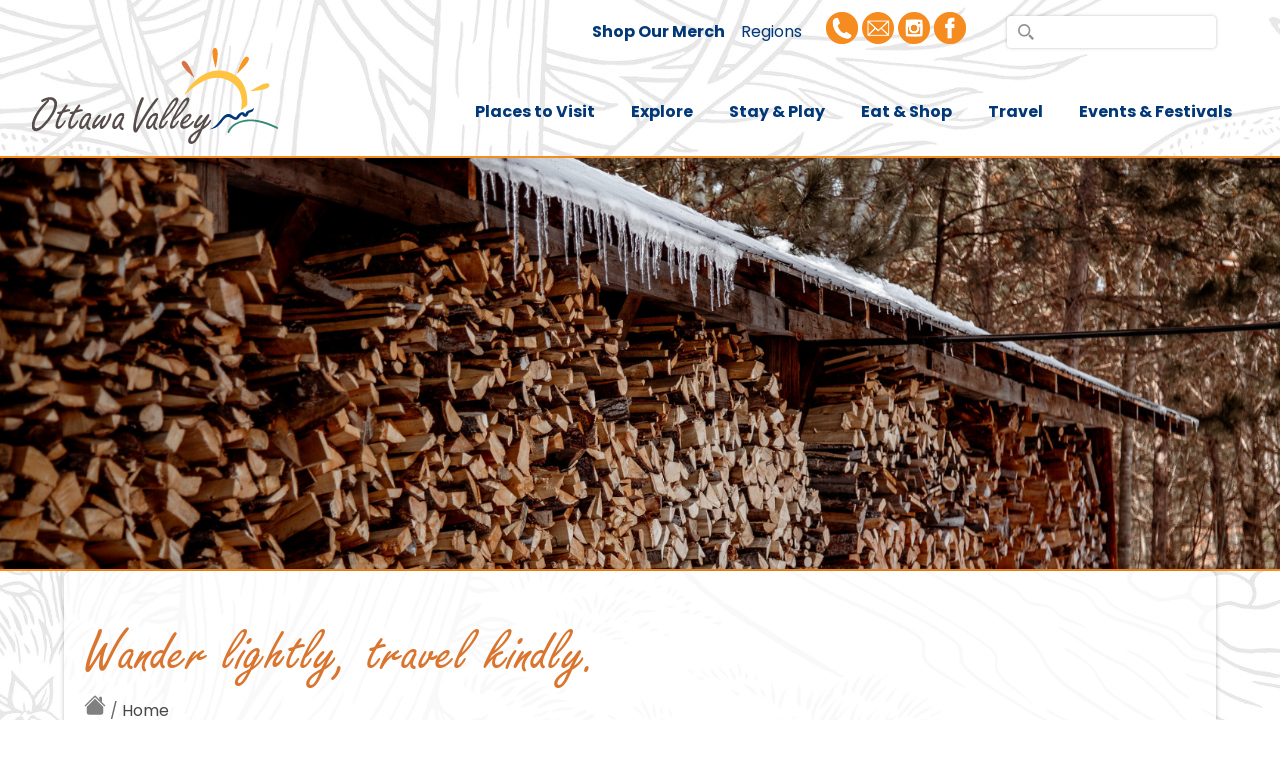

--- FILE ---
content_type: text/html; charset=UTF-8
request_url: https://www.ottawavalley.travel/Things_to_Do/Whitewater_Adventures
body_size: 3034
content:
<!DOCTYPE html>
<!--[if lt IE 7]>      <html class="no-js lt-ie9 lt-ie8 lt-ie7"> <![endif]-->
<!--[if IE 7]>         <html class="no-js lt-ie9 lt-ie8"> <![endif]-->
<!--[if IE 8]>         <html class="no-js lt-ie9"> <![endif]-->
<!--[if gt IE 8]>      <html class="no-js"> <![endif]-->
<html lang="en">
    <head>
        <!-- Google tag (gtag.js) -->
        <script async src="https://www.googletagmanager.com/gtag/js?id=G-85WX28LH2B"></script>
        <script>
            window.dataLayer = window.dataLayer || [];
            function gtag(){dataLayer.push(arguments);}
            gtag('js', new Date());
            gtag('config', 'G-85WX28LH2B');
        </script>
        <title>Welcome to the Ottawa Valley | Ontario's Adventure Playground and Whitewater Capital of Canada</title>
        <meta charset="utf-8">
        <meta http-equiv="X-UA-Compatible" content="IE=edge">
        <meta name="description" content="">
        <meta name="viewport" content="width=device-width">
        <link rel="stylesheet" type="text/css" href="/slick/slick.css"/>
        <link rel="stylesheet" type="text/css" href="/slick/slick-theme.css?v=1.12"/>
        <link rel="stylesheet" href="/css/ovta.css?v=1.12">
        <link rel="preconnect" href="https://fonts.gstatic.com">
        <link href="https://fonts.googleapis.com/css2?family=Poppins:ital,wght@0,400;0,700;0,900;1,400;1,900&display=swap" rel="stylesheet">
        <link rel="stylesheet" type="text/css" href="https://cdn.jsdelivr.net/npm/daterangepicker/daterangepicker.css" />
        <script defer data-domain="ottawavalley.travel" src="https://plausible.io/js/script.js"></script>
            </head>
    <body>
        <!--[if lt IE 7]>
            <p class="browsehappy">You are using an 
                <strong>outdated</strong> browser. 
                Please <a href="#">upgrade your browser</a> 
                to improve your experience.</p>
        <![endif]-->
        <div id='container'>
            <!-- Mobile menu bar -->
            <div id='menuBarContainer'>
                <div id='mainMenuButton' 
                     onclick='openMainMenu()' 
                     class='mainMenuButton'>
                     <img src='/images/icons/navButton.svg' alt='main navigation button' 
                          role='img' aria-label='main menu button' />
                </div>
            </div>

            <!-- Desktop navigation -->
            <!-- top navigation -->
            <div id='topContainer'>
                <div class='paddingRight'>
                    <a href='/store/' target='_self' class='strong hide1024'>
                        Shop Our Merch
                    </a>
                    <a href='/store/' target='_self' class='strong show1024'>
                        Shop
                    </a>
                </div>
                <div class='hide1024'>
                    <a href='/regions/' target='_self' style='margin-right:1.5em;'>Regions</a>
                    <!-- <a href='/media/local-media/' target='_self' style='margin-right:1.5em;'>Local Media</a> -->
                    <!-- <a href='/travel-tips/' target='_self' style='margin-right:1.5em;'>Travel Tips</a> -->
                    <!-- <a href='/about-us/contact/' target='_self' style='margin-right:1.5em;'>Contact</a> -->
                </div>
                <div class='socialIcons hide1024'>
                    <a href='tel:18007576580' target='_self'>
                        <img src='/images/icons/phone-icon.png' role='img' aria-label='phone icon' alt='phone icon' />
                    </a>
                    <a href='mailto:info@ottawavalley.travel' target='_self'>
                        <img src='/images/icons/email-icon.png' role='img' aria-label='email icon' alt='email icon' />
                    </a>
                    <a href='https://www.instagram.com/ottawavalleytravel/?hl=en' target='_blank'>
                        <img src='/images/icons/instagram-icon.png' role='img' aria-label='instagram icon' alt='instagram icon' />
                    </a>
                    <a href='https://www.facebook.com/ottawavalleytravel/' target='_blank'>
                        <img src='/images/icons/facebook-icon.png' role='img' aria-label='facebook icon' alt='facebook icon' />
                    </a>
                </div>
                <div id='search'>
                    <img src='/images/icons/magGlass.svg' alt='Magnifing glass icon' role='img' />
                    <input type='text' onkeyup='search(this)' aria-label='search' />
                    <div style='display:none;' 
                            id='searchResults'>
                    </div>
                </div>
                <div
                    id='cartCntr' 
                    style='display:none'>
                </div>
            </div>
            <!-- Main navigation -->
            <div id='navContainer'>
                <div id='logo'>
                    <a href='/' target='_self'>
                        <img src='/images/logos/ovta-logo.svg' 
                             alt='Ottawa Valley Tourist Association Logo' 
                             role='img' aria-label = 'OVTA Logo' />
                    </a>
                </div>
                <div id='mainNavigation' 
                     role='navigation' 
                     aria-label='main navigation'>
                </div>
                <div id='mobileNavigation'>
                    <!--
                    <div id='search'>
                        <img src='/images/icons/magGlass.svg' alt='Magnifing glass icon' role='img' />
                        <input type='text' onkeydown='searchContent(this.value)' />
                        <div class='openLeft searchResults' 
                             style='display:none;' 
                             id='searchResultsMobile'></div>
                    </div>
                    -->
                    <div class='marginLeft'>
                        <!-- <button class='round' 
                                aria-label='mobile menu' 
                                onclick='openMobileMenu()'> -->
                                <svg 
                                    onclick='openMobileMenu()'
                                    style="width:32px;height:32px" viewBox="0 0 20 20">
                                    <path fill="grey" d="M1,4 H18 V6 H1 V4 M1,9 H18 V11 H1 V7 M3,14 H18 V16 H1 V14" />
                                </svg>
                        <!-- </button>-->
                        <div id='mobileMenu'></div>
                    </div>
                </div>
            </div>

            <!-- content container -->
            <div id='content'></div>

            <script id="cr-init__dfc5f8ff0386d33a" src="https://starling.crowdriff.com/js/crowdriff.js" async></script>            <!-- footer -->
            <div id='footerContainer' class='flex top'>
            <div id='footer'>
                <div>
                    <a href='/' target='_self'>
                        <img src='/images/logos/ovta-logo-white.png' 
                            alt='Ottawa Valley Tourist Association' 
                            id='footerLogo' 
                            role='img' aria-label='OVTA Logo' />
                    </a>
                </div>
                <div class='flex'>
                    <div style='padding:1em 2em'>
                        <b>Land Acknowledgement</b>
                        <hr class='white' />
                        <div class='smallest'>
                            We acknowledge the land on which we live and do our 
                            work is located on traditional unceded and 
                            unsurrendered Algonquin and Anishinabek territory.<br />
                            We are grateful that all Indigenous Peoples have been 
                            stewards of this land and beyond from time immemorial 
                            and share it with us today.
                        </div>
                    </div>
                </div>
                <div class='w25'>
                    <strong>About Us</strong>
                    <a href='/about-us/' target='_self'>About</a><br />
                    <a href='/industry/' target='_self'>Industry</a><br />
                    <a href='/travel-trade/' target='_self'>Travel Trade</a><br />
                    <a href='/media/' target='_self'>Media</a><br />
                </div>
                <div class='w25'>
                    <strong>Stay Connected</strong>
                    <div class='socialIcons'>
                        <a href='tel:18007576580' target='_self'>
                            <img src='/images/icons/phone-icon.png' role='img' aria-label='phone icon' alt='phone icon' />
                        </a>
                        <a href='mailto:info@ottawavalley.travel' target='_self'>
                            <img src='/images/icons/email-icon.png' role='img' aria-label='email icon' alt='email icon' />
                        </a>
                        <a href='https://www.instagram.com/ottawavalleytravel/?hl=en' target='_blank'>
                            <img src='/images/icons/instagram-icon.png' role='img' aria-label='instagram icon' alt='instagram icon' />
                        </a>
                        <a href='https://www.facebook.com/ottawavalleytravel/' target='_blank'>
                            <img src='/images/icons/facebook-icon.png' role='img' aria-label='facebook icon' alt='facebook icon' />
                        </a>
                        <!--
                        <a href=''>
                            <img src='/images/icons/youtube-icon.png' role='img' aria-label='youtube icon' alt='youtube icon' />
                        </a>
                        -->
                    </div>
                    <a href='mailto:info@ottawavalley.travel'>info@ottawavalley.travel</a><br />
                    <a href='phone:1-800-757-6580'>1-800-757-6580</a></span>
                    <hr class='white' />
                    <div style='font-size:80%;color:RGBA(255,255,255,.25)'>
                        Design: <a href='https://www.publicweb.ca' target='_self'>Public Web</a>
                    </div>
                </div>
            </div>
            </div>
        </div>
        <div id='modal' style='display:none'></div>
        <div id='popupCntr'>
            <div id='popup' style='display:none'></div>
        </div>
        <!-- map container
        <div id='mapjson'></div> -->
        <!-- beginning of scripts -->
        <script>
            // Load the page
            const get = {'id': '',
                         'l1': 'Things_to_Do', 
                         'l2': 'Whitewater_Adventures',
                         'l3': '', 
                         'l4': ''}
            if (localStorage?.calendar != undefined) delete localStorage.calendar
        </script>
        <!--<script defer type="text/javascript" src="//code.jquery.com/jquery-1.11.0.min.js"></script>-->
        <!--<script type="text/javascript" src="https://cdn.jsdelivr.net/jquery/latest/jquery.min.js"></script> -->
        <script src="https://ajax.googleapis.com/ajax/libs/jquery/3.6.3/jquery.min.js"></script>
        <script defer type="text/javascript" src="//code.jquery.com/jquery-migrate-1.2.1.min.js"></script>
        <script defer type="text/javascript" src="/slick/slick.min.js?v=1.12"></script>
        <script defer src="https://www.google.com/recaptcha/api.js"></script>
        <!--<script type="text/javascript" src="https://cdn.jsdelivr.net/jquery/latest/jquery.min.js"></script> -->
        <script type="text/javascript" src="https://momentjs.com/downloads/moment.js"></script>
        <script type="text/javascript" src="https://cdn.jsdelivr.net/npm/daterangepicker/daterangepicker.min.js"></script>
        <script src="https://www.paypal.com/sdk/js?components=buttons,card-fields&client-id=Ae1b4JYe7k9r5gfGq_o3JFO7awM_fKI19L6YvRNK97lbYaT5oCQh0UDIeDj6XQBjqv3EQ2SYf1aa2fV-&currency=CAD"></script>
        <script defer src="/js/constants.js?v=1.12"></script>
        <script defer src="/js/db.js?v=1.12"></script>
        <script defer src="/js/map.js?v=1.12"></script>
        <script defer src="https://maps.googleapis.com/maps/api/js?key=AIzaSyAaz1MTwVOvYSwwvhgJV6bddfzIeA8M_tE&libraries=drawing&map_ids=fd6e86d730eee735&v=beta&callback=initMap&ver=1.12"></script>
        <script defer src='/js/content.js?v=1.12'></script>
        <script>
            // Register the service worker
            /*
            if ('serviceWorker' in navigator) {
                //navigator.serviceWorker.register('/sw.js');
            }
            */
            // Document completely loaded
            document.addEventListener('DOMContentLoaded', request => {
                refresh()
            })
        </script>
    </body>
</html>


--- FILE ---
content_type: text/css
request_url: https://www.ottawavalley.travel/css/ovta.css?v=1.12
body_size: 4130
content:

@font-face {
    font-family: 'freestyle_scriptregular';
    src: url('/fonts/freescpt-webfont.woff2') format('woff2'),
         url('/fonts/freescpt-webfont.woff') format('woff');
    font-weight: normal;
    font-style: normal;
}
html {
    position: relative;
    display: inline-block;
    height: 100vh;
    width: 100%;
    font-family: 'Poppins', sans-serif;
    font-size: 100%;
}
body {
    position: relative;
    display: block;
    height: 100vh;
    width: 100%;
    margin: 0;
    background: url('../images/backgrounds/bg-lighter.jpg');
    background-attachment: fixed;
}
.flex {
    flex: 1;
}
a {
    color: #003878;
    text-decoration: none;
}
a:hover {
    text-decoration: underline;
}
hr {
    border-width: 0;
    outline-width: 0;
    height: 1px;
    background-image: linear-gradient(to right, rgba(0,0,0,.05), rgba(0,0,0,.15), rgba(0,0,0,.05));
}
input[type='text'], 
input[type='password'], 
select, 
input[type='date'], 
textarea {
    display: block;
    position: relative;
    padding: .5em;
    border: 1px solid rgb(139, 139, 139);
    border-radius: .25rem;
    box-sizing: border-box;
}
button {
    border-width: 0;
    outline-width: 0;
    border-radius: .25rem;
    padding: 1em;
    cursor: pointer;
    font-size: 100%;
    font-weight: bold;
    background-color: #a50040;
    color: #FFF;
    box-shadow: 0 0 .25em rgba(0,0,0,.5);
}
button:hover {
    background-color: #d10050;
}
button.button {
    border-width: 0;
    outline-width: 0;
    border-radius: .25rem;
    padding: 1em;
    cursor: pointer;
    background-image: linear-gradient(to bottom,
                                     rgb(42, 132, 0), rgb(35, 162, 0));
    color: white;
    font-size: 100%;
}
button.button:hover {
    background-image: linear-gradient(to bottom,
                                     rgb(53, 166, 0), rgb(41, 190, 0));
}
#card-name-field-container {
    padding: 0;
    margin: 0;
}
#card-number-field-container {

}
#card-expiry-field-container {

}
#card-cvv-field-container {

}
/* crowd riff override */
.cr__gallery .loadMore:after {
   background-color: #f68b1f;
}
.floatLeft {
    float: left;
    margin: 1em 1em 1em 0;
}
.loading {
    background-image: url("../images/icons/ajax-loader.gif");
    background-size: 'cover';
    background-repeat: no-repeat;
    height: 2.5em;
    width: 2.5em;
    z-index: 10000;
}
.top {
    z-index: 9998;
}
.round {
    outline-width: 0;
    border-radius: 50%;
    background-color: #f68b1f;
    background-image: none;
    padding: .5em .5em .5em .5em;
    border-width:0px;
}
.round:hover {
    background-color: #ffa449;
}
.subtleRound {
    border-radius: .25em;
    width:100%;
    margin: 0 1em;
}
.roundCorner {
    border-radius: .25em;
}
.cursor {
    cursor: pointer;
}
.success {
    padding: 1em;
    background-color: rgb(29, 77, 20);
    color: #fff;
    margin: 0 0 1em 0;
}
.error {
    padding: 1em;
    background-color: rgb(77, 20, 20);
    color: #fff;
    margin: 0 0 1em 0;
    border-radius: .5em;
}
.hover:hover {
    background-color: rgba(0,0,0,.125);
    cursor: pointer;
}
.borderTop {
    border-top: 1px solid #DDD;
    margin: .25em 0 0 0;
    padding: .25em 0 0 0;
}
.borderLeft {
    border-left: 1px solid #DDD;
    margin: 0 0 0 .5em;
    padding: 0 0 0 .5em;
}
.marginLeft {
    margin: 0 0 0 .5em;
    padding: 0 0 0 .5em;
}
.borderRight {
    border-right: 1px solid #DDD;
    margin: 0 .5em 0 0;
    padding: 0 .5em 0 0;
}
.openLeft {
    display: inline-block;
    position: absolute;
    z-index: 10000;
    top: 0;
    right: 0;
    margin-top: 2em;
    padding: 1em;
    border-radius: .5em;
    box-shadow: .25em .25em .25em rgba(0,0,0,.25);
    background-color: #FFF;
    min-width: 50vw;
    border: .15em solid #d9752e;
}
.padding {
    padding: 1em;
}
.paddingRight {
    padding-right: 1em;
}
.bigPaddingRight {
    padding-right: 6em;
}
.strong {
    font-weight: bold;
}
.small {
    font-size: .90em;
}
.smaller {
    font-size: .8em;
}
.smallest {
    font-size: .7em;
}
.semiTrans {
    color: rgba(255,255,255,.5);
}
.bgWhite {
    background-color: rgba(255,255,255,1);
}
.bgGrey {
    background-color: rgba(250,250,250,1);
}
.grey {
    color: #666;
}
.form {
    /*
    color: #444;
    border: 1px solid rgba(0,0,0,.25);
    border-radius: 8px;
    background-color: #FFF;*/
    /*box-shadow: 0 0 .25em rgba(0,0,0,.25);*/
}
.form input, .form textarea, .form select {
    margin-bottom: .75em;
}
.form input[type='date'] {
    padding: .5em;
}
.thumb {
    width: 15em;
    height: auto;
    border-radius: .5em;
    box-shadow: 0 0 .5em rgba(0,0,0,.25);
}
.memberIcon {
    display: inline-block;
    width: 60px;
}
.mobile {
    display: none;
}
#container {
    position: relative;
    display: flex;
    flex-direction: column;
    min-height: 100%;
}
#menuBarContainer {
    position: relative;
    display: none;
    height: 8vh;
    width: 100%;
    background-color: #fff;
    padding: 0 1em;
    box-sizing: border-box;
    box-shadow: 0 4px 2px -2px rgba(0,0,0,.05);
    border-bottom: 1px solid #ccc;
}
#mainMenuButton {
    display: none;
    position: relative;
    box-sizing: border-box;
    height: 100%;
    width: .25em;
    cursor: pointer;
}
#mainMenuButton img {
    position: relative;
    display: block;
    width: 100%; 
    height: 100%;
}
#mobileMenu {
    display: none;
    position: fixed;
    background-color: #505050;
    box-sizing: border-box;
    padding: 0em 1em;
    top: 8vh;
    left: 0;
    height: 85vh;
    width: 35%;  
}
#mobileMenu a {
    position: relative;
    display: block;
    padding: 0 0;
    color: rgb(255, 255, 255);
    text-decoration: none;
    padding: .25em 0;
    border-bottom: 1px solid rgba(255,255,255,.1);
}
.margin {
    margin: 0 5% 3em 5%;
}
#topContainer {
    display: flex;
    flex-direction: row;  
    justify-content: flex-end;
    align-items: center;
    position: block;
    width: 100%; 
    /*height: 3em;*/
    padding: .75em 5% 1em 5%;
    box-sizing: border-box;
}
#topContainer a {
    text-decoration: none;
}
.socialIcons {
    position: relative;
    display: flex;
    align-items: center;
}
.socialIcons img {
    position: relative;
    display: inline-block;
    height: 2.25em;
    margin: 0 .5em 0 0;
}
.socialIcons img:hover {
    filter: brightness(1.25);
    cursor: pointer;
}
#search {
    display: flex; 
    position: relative;
    flex-direction: row;  
    justify-content: flex-end;
    align-items: center; 
    margin-left: 1.5em;
}
#search img {
    display: inline-block;
    position: absolute;
    height: 1.0rem; 
    z-index: 1000;
    margin: 0 0 0 0; 
    left: 1.5em; 
}
#search input {
    position: relative;
    display: inline-block;
    border-width: 0;  
    height: 1.0rem; 
    margin: 0 0 0 1em;
    padding: 1rem .5rem 1rem 2rem;
    box-shadow: 0 0 .25em rgba(0,0,0,.25);
}
#search input:focus {
    outline-width: 0;
}
#navContainer {
    display: flex;
    flex-direction: row;  
    justify-content: space-between;
    align-items: center;  
    position: block;
    width: 100%;
    padding: 1rem 5% 0 5%;
    box-sizing: border-box;
} 
#logo {
    position: relative;
    display: inline-block; 
}
#logo img {
    display: block;
    position: absolute;
    height: 8rem; 
    margin-top: -6em;
}
#mainNavigation {
    position: relative;
}
#mainNavigation a {
    display: inline-block;
    position: relative;
    text-decoration: none;
    padding: 2rem 1rem 2rem 1rem; 
    font-size: 1rem; 
    font-weight: bold;
}
#mainNavigation a:hover {
    text-decoration: underline;
}
#mainNavigation a.active {
    background-color: #f68b1f;
    border-top-left-radius: .5em;
    border-top-right-radius: .5em;
    color: #000;
}
#mobileNavigation {
    display: none;
}
#hero {
    display: block;
    position: relative;
    box-sizing: border-box;
    width: 100%;
    padding: 0;
    margin: 0;
}
#hero img {
    display: block;
    position: relative;
    width: 100%;
    height: 100%;
    margin: 0;
    padding: 0;
    border-top: .15em solid #f68b1f;
    border-bottom: .15em solid #f68b1f;
}
.divider {
    border-top: .25em solid #f68b1f;
}
.divLeft {
    border-left: 1px solid #DDD;
    padding-left: 1em;
    margin-left: 1em;
}
.divRight {
    border-right: 1px solid #DDD;
    padding-right: 1em;
    margin-right: 1em;
}
.divRightLt {
    border-right: 1px solid #E0E0E0;
    padding-right: 2em;
    margin-right: 1em;
}
#breadcrumbs {
    color: #666;
} 
#breadcrumbs a {
    color: rgb(71, 71, 71);
    text-decoration: none;
}
#headline {
    font-family: 'freestyle_scriptregular';
    color: #d9752e; /*003878;*/
    font-size: 4rem;
    font-weight: normal;
    margin: .5em 0 .1em 0;
    padding: 0;
    line-height: 1em;
}
.headline {
    font-family: 'freestyle_scriptregular';
    color: #d9752e; /*003878;*/
    font-weight: normal;
    margin: .5em 0 .1em 0;
    padding: 0;
    line-height: 1em;
    font-size: 250%;
}
.subheadline {
    font-family: 'freestyle_scriptregular';
    color: #003878;
    font-size: 3.5rem;
    font-weight: normal;
    margin: .5em 0;
    padding: 0;
}
.subheadlineSmall {
    font-family: 'freestyle_scriptregular';
    color: #003878;
    font-size: 2.5rem;
    font-weight: normal;
    margin: .5em 0;
    padding: 0;
}
.freestyle {
    font-family: 'freestyle_scriptregular';
}
.regionsMap {
    border-top: .25em solid #d9752e;
}
.orange {
    color: #d9752e;
}
.highlightOrange {
    border: .25em solid #d9752e;
}
.blue {
    color: #003878;
}
#mainDescription {
    font-size: 1.5rem;
    font-weight: bold;
}
#mainDivider {
    display: inline-block;
    position: relative;
    border-bottom: .5em solid #f1b52c;
    width: 10rem;
}
#mainBody {
    font-size: 115%;
}
#mobileFooterBarContainer {
    display: none;
    position: fixed;
    bottom: 0;
    left: 0;
    /*background-color: rgb(255, 255, 255); */
    box-sizing: border-box;
    width: 100%;
    height: 7vh;
    box-shadow: 0 -4px 2px -2px rgba(0,0,0,.05);
}
.cartCnt {
    position: absolute;
    display: flex;
    width: 12px;
    height: 12px;
    margin-top:-5px;
    margin-right:-5px;
    right:0;
    top:0;
    border-radius: 50%;
    background-color: #003878;
    color: #FFF;
    padding:.25em;
    font-size: 70%;
    align-items: center;
    justify-content: center;
    font-weight: bold;
}
.list {
    display: inline-block; 
    position: relative;
    box-sizing: border-box;
    width: 88vw; 
} 
.card {
    display: inline-block;
    text-align: left;
    position: relative;
    color: #FFF;
    font-weight: bold; 
    border-radius: 1em;
    box-shadow: 0 0 .5em rgba(0,0,0,.2);
    margin: 1em 1em 1em 0;  
    box-sizing: border-box;  
    /* Center and scale the image nicely */
    background-position: center;
    background-repeat: no-repeat;
    background-size: cover;
    cursor: pointer;
    z-index: 999;
    height: 14em;
}
.card:after {
    content: "";
    position: absolute;
    width: 100%; height: 100%;
    top:0; left:0; 
    /* background-color: rgba(3, 32, 49, 0.35);*/
    background-image: linear-gradient(to bottom, 
                                    rgba(0,0,0,0) 50%, 
                                    rgba(0,0,0,.85) 80%);
    border-radius: 1em; 
}
.card div  {
    position: relative;
    display: flex;
    align-items: flex-end;
    justify-content: center;
    text-align: center;
    height: 100%; 
    width: 100%;
    border-radius: 1em;
    z-index: 1000;
    box-sizing: border-box;
    flex-wrap: wrap;
}
.card h3 {
    text-shadow: 0 0 2px rgba(0,0,0,.75); 
    font-size: 1.15rem;
    margin:.25em;
}
.card:hover:after {
    background-image: linear-gradient(to bottom, 
                                    rgba(0,0,0,.20) 50%, 
                                    rgba(0,0,0,1) 80%);
}
.subtleCard {
    position: relative;
    display: block;
    border-radius: .5em;
    padding: 1em;
    margin: 0;
    box-sizing: border-box;
    box-shadow: 0 0 .25em rgba(0,0,0,.35);
    background-color: #fbfbfb;
}
.subCard {
    position: relative;
    display: block;
    box-shadow: 0 0 .25em rgba(0,0,0,.25);
    background-color: rgba(255,255,255,.75);
    border-radius: .5em;
    padding: 1.25em;
    box-sizing: border-box;
}
.inverse {
    background-color: #003878;
    color: #FFF;
}
.inverse a {
    color: #FFF;
}
.inverse strong a {
    color: #FFF;
    font-size: 115%;
}
.inverse hr {
    background-image: linear-gradient(to right, rgba(255,255,255,.05), rgba(255,255,255,.15), rgba(255,255,255,.05));
}
.inverse svg {
    fill:white;
}
.inverse a svg {
    fill:orange;
}
.modalRight {
    position: fixed;
    top:0;
    right:0;
    width: 70%;
    height: 100vh;
    overflow: scroll;
    background-color: #FFF;
    box-shadow: 0 0 1em rgba(0,0,0,.5);
    padding: 1em;
    z-index: 10000;
    border-left: 1em solid #003878;
}
.calendar {
    display: flex;
    position: relative;
    justify-content: left;
    width: 100%;
    flex-wrap: wrap;
    gap: .5em .75%;
}
.calendar .day {
    position: relative;
    height: 200px;
    padding: 1em;
    box-sizing: border-box;
    width: calc(100%/7.35);
    border-radius: .5em;
    background-color: #f0f0f0;
    border: .15em solid #f0f0f0;
    color: rgb(71, 71, 71);
}
.calendar .label {
    width: calc(100%/7.35);
    text-align: center;
    font-weight: bold;
}
.calendar .empty {
    position: relative;
    height: 100px;
    box-sizing: border-box;
    width: calc(100%/7.35);
}
.calendar .active {
    background-color: #FFF;
    border-color: orange;
    color: black;
    box-shadow: 0 0 1em solid rgba(0,0,0,.15);
}
.calendar .active:hover {
    cursor: pointer;
    background-color: rgba(0,0,0,.05);
}
#regionContainer {
    display: flex;
    position: relative;
    box-sizing: border-box;
    width: 100%;
}
#regionInfoContainer {
    display: none;
    position: relative;
    box-sizing: border-box;
    height: 80vh;
    width: 0%;
    background-color: #FFF;
    z-index: 10000;
    padding: 1em;
}
#regionMap {
    display: block;
    position: relative;
    box-sizing: border-box;
    height: 80vh;
    width: 100%;
}
#footerContainer {
    display: block;
    position: relative;
    background-color: #574d4b;
}
#footer {
    position: relative;
    display: flex;
    justify-content: space-between;
    padding:1em;
    color: #FFF;
    padding: 1rem 5%;
    font-size: 115%;
}
#footer a {
    display: inline-block;
    margin: .15em 0;
    text-decoration: none;
}
#footer div {
    padding: 0;
}
.footerLogo {
    display: inline-block;
    position: relative;
    height: 7em;
}
#footer strong {
    display: inline-block;
    position: absolute;
    margin-top: -2.5em;
    margin-left: -1em;
    padding: .25em 4em 0 1em;
    background-color: #574d4b;
    border-top-left-radius: .5em;
    border-top-right-radius: .5em;
}
#footer a {
    color: #FFF;
}
.odd {
    padding: .5em 0;
}
.odd:nth-child(odd) {
    background-color: rgba(0,0,0,.05);
}
.tight {
    margin: 0;
    padding: 0;
}
.space {
    height: .5em;
}
.pointer {
    cursor: pointer;
}
.borderLeft {
    border-left: 1px solid #DDD;
}
.spaceBetween {
    position: relative;
    display: flex;
    justify-content: space-between;
}
.spaceBetweenBlk {
    position: relative;
    display: block;
    justify-content: space-between;
}
.wrap {
    flex-wrap: wrap;
}
.justifyLeft {
    position: relative;
    display: flex;
    justify-content: flex-start;
}
.justifyLeftBlk {
    position: relative;
    display: flex;
    justify-content: flex-start;
}
.top {
    align-items: flex-start;
}
.center {
    align-items: center;
}
.alignRight {
    /*justify-content: flex-end;*/
    text-align: right;
}
.gap {
    gap: 1em;
}
.gapSmall {
    gap: 0.5em;
}
.smaller {
    font-size: 80%;
}
.barLeft {
    border-left: .25em solid #cccccc;
    padding-left: .5em;
    margin-bottom: .5em;
}
.highlight {
    border-radius: .5em;
    background-color: rgb(255, 253, 217);
}
.pic35 {
    width: 35%;
    height: 35%;
}
#modal {
    position: fixed;
    display: block;
    top: 0;
    right:0;
    width: 85%;
    height: 100vh;
    background-color: #FFF;
    z-index: 10000;
    padding: 1em;
    border-left: 1em solid #cccccc;
}
#popup {
    position: fixed;
    display: block;
    box-sizing: border-box;
    top: 5%;
    left:10%;
    width: 90%;
    margin-left: -5%;
    height: 90vh;
    background-color: #FFF;
    z-index: 10000;
    padding: 1.5em;
    border-radius: .25em;
    box-shadow: 0 0 1em rgba(0,0,0,.25);
    overflow-y: scroll;
}
.scroller {
    background-color: #FFF;
    position: relative;
    display: block;
    overflow-y: scroll;
    overflow-x: hidden;
    max-height: 65vh;
}
.w10 {
    width: 10%;
}
.w15 {
    width: 15%;
}
.w20 {
    width: 20%;
}
.w25 {
    width: 25%;
}
.w30 {
    width: 30%;
}
.w33 {
    width: 32%;
}
.c33 {
    width: calc(100%/3);
}
.w50 {
    width: 48%;
}
.c50 {
    width: calc((100%/2) - .75em);
}
.w60 {
    width: 60%;
}
.w65 {
    width: 65%;
}
.w70 {
    width: 70%;
}
.w80 {
    width: 80%;
}
.w90 {
    width: 90%;
}
.w100 {
    width: 100%;
}
.show1024 {
    display: none;
}
.circled {
    background-color: rgb(185, 185, 185);
    color: #FFF;
    border-radius: 50%;
    display: inline-block;
    padding: .25em .5em .5em .5em;
    margin: 0;
    width: 2ch;
    height: 2ch;
    text-align: center;
}
/**
 * Media breakpoints
 */
@media all and (max-width: 1380px) { 

}
@media all and (max-width: 1280px) { 
    .hide1280 {
        display: none;
    }
    #topContainer {
    }
    #navContainer {
        padding: 0 2.5% 0 2.5%;
    }
    .socialIcons {
        position: relative;
        display: flex;
        align-items: center;
    }
    .socialIcons img {
        position: relative;
        display: inline-block;
        height: 2em;
        margin: 0 .25em 0 0;
    }
    #logo {
        position: relative;
        display: inline-block; 
    }
    #logo img {
        display: block;
        position: absolute;
        height: 6rem; 
        margin-top: -4rem;
    }
}
@media all and (max-width: 1024px) {
    html {
        font-size: 115%;
    }
    .hide1024 {
        display: none;
    }
    .show1024 {
        display: block;
    }
    .justifyLeftBlk {
        display: block;
    }    
    .modal {
        width: 90%;
    }
    .modalRight {
        position: fixed;
        top:0;
        right:0;
        width: 85%;
        height: 100vh;
        overflow: scroll;
        background-color: #FFF;
        box-shadow: 0 0 1em rgba(0,0,0,.5);
        padding: 1em;
        z-index: 10000;
        border-left: 1em solid #003878;
    }
    .mobile {
        display: block;
    }
    .desktop {
        display: none;
    }
    /*
    .spaceBetween {
        flex-wrap: wrap;
    }
    */
    #topContainer {
        width:100%;
        padding: 1em;
        justify-content: space-between;
        align-items: center;
        /*display: none;*/
        padding: 1em 5% 1em 5%;
        border-bottom: 2px solid #CCC;
        background-color: rgba(255,255,255,.5);
    }
    #navContainer {
        display: flex;
        flex-direction: row;  
        justify-content: space-between;
        align-items: top;  
        position: block;
        width: 100%;
        padding: 3em 2.5% 3em 2.5%;
        box-sizing: border-box;
    } 
    .margin {
        margin: 0 2.5% 3em 2.5%;
    }
    #mainNavigation {
        display: none;
    }
    #mobileNavigation {
        display: flex;
        justify-content: left;
        align-items: center;
    }
    .logo {
        width: 20%;
    }
    .round {
        padding: 2em 2em 1.8em 2em;
    }
    #headline {
        font-size: 3rem;
        margin: .25em 0 .05rem 0;
        line-height: 1em;
    }
    .subheadline {
        font-size: 2.5rem;
        margin: .25em 0;
        padding: 0;
    }
    #footerContainer {
        display: block;
        position: relative;
        background-color: #574d4b;
    }
    #footer {
        position:relative;
        display:block;
        width:90%;
        font-size: 100%;
        padding: 1em;
    }
    #footer a {
        display: inline-block;
        margin: 0;
        text-decoration: none;
    }
    #footer div {
        padding: 1em;
    }
    .footerLogo {
        display: none;
        position: relative;
        height: 3em;
    }
    .input[type='text'], input[type='password'], textarea {
        padding: 1em;
        font-size: 115%;
    }
    #popup {
        top: 1%;
        left: 1.5%;
        margin-left: 0;
        padding:1em;
        width: 97%;
        height: 95vh;
        border: .5em solid #E0E0e0;
        box-shadow: 0 0 .5em rgba(0,0,0,.25);
    }
    .subtleRound {
        width:100%;
        margin: 0;
    }
    .w20 {
        width: 100%;
    }
    .w30 {
        width: 100%;
    }
    .w33 {
        width: 100%;
    }
    .w50 {
        width: 100%;
    }
    .c50 {
        width: 100%;
    }
    .w60 {
        width: 100%;
    }
    .w65 {
        width: 100%;
    }
    .w70 {
        width: 100%;
    }
    .w80 {
        width: 100%;
    }
    .w90 {
        width: 100%;
    }
    .w100 {
        width: 100%;
    }
}
@media all and (max-width: 480px) { 
    .c50 {
        width: 100%;
    }
}

--- FILE ---
content_type: image/svg+xml
request_url: https://www.ottawavalley.travel/images/icons/magGlass.svg
body_size: 848
content:
<?xml version="1.0" encoding="UTF-8" standalone="no"?>
<svg
   xmlns:dc="http://purl.org/dc/elements/1.1/"
   xmlns:cc="http://creativecommons.org/ns#"
   xmlns:rdf="http://www.w3.org/1999/02/22-rdf-syntax-ns#"
   xmlns:svg="http://www.w3.org/2000/svg"
   xmlns="http://www.w3.org/2000/svg"
   xmlns:sodipodi="http://sodipodi.sourceforge.net/DTD/sodipodi-0.dtd"
   xmlns:inkscape="http://www.inkscape.org/namespaces/inkscape"
   width="43.026096mm"
   height="42.856602mm"
   viewBox="0 0 43.026096 42.856602"
   version="1.1"
   id="svg9603"
   inkscape:version="1.0.1 (1.0.1+r74)"
   sodipodi:docname="magGlass.svg">
  <defs
     id="defs9597" />
  <sodipodi:namedview
     id="base"
     pagecolor="#ffffff"
     bordercolor="#666666"
     borderopacity="1.0"
     inkscape:pageopacity="0.0"
     inkscape:pageshadow="2"
     inkscape:zoom="0.35"
     inkscape:cx="173.55298"
     inkscape:cy="366.98634"
     inkscape:document-units="mm"
     inkscape:current-layer="layer1"
     inkscape:document-rotation="0"
     showgrid="false"
     fit-margin-top="0"
     fit-margin-left="0"
     fit-margin-right="0"
     fit-margin-bottom="0"
     inkscape:window-width="1498"
     inkscape:window-height="1016"
     inkscape:window-x="50"
     inkscape:window-y="27"
     inkscape:window-maximized="0" />
  <metadata
     id="metadata9600">
    <rdf:RDF>
      <cc:Work
         rdf:about="">
        <dc:format>image/svg+xml</dc:format>
        <dc:type
           rdf:resource="http://purl.org/dc/dcmitype/StillImage" />
        <dc:title></dc:title>
      </cc:Work>
    </rdf:RDF>
  </metadata>
  <g
     inkscape:label="Layer 1"
     inkscape:groupmode="layer"
     id="layer1"
     transform="translate(-59.914107,-51.068197)">
    <ellipse
       style="opacity:1;fill:none;fill-opacity:1;stroke:#909090;stroke-width:4.4813;stroke-miterlimit:4;stroke-dasharray:none;stroke-opacity:1"
       id="path9014"
       cx="76.677414"
       cy="67.977997"
       rx="14.522657"
       ry="14.669149" />
    <rect
       style="opacity:1;fill:#909090;fill-opacity:1;stroke:none;stroke-width:3.96875;stroke-miterlimit:4;stroke-dasharray:none;stroke-opacity:1"
       id="rect9016"
       width="6.1051974"
       height="15.784998"
       x="3.3222566"
       y="120.36698"
       transform="rotate(-45)" />
  </g>
</svg>


--- FILE ---
content_type: application/javascript; charset=utf-8
request_url: https://www.ottawavalley.travel/js/map.js?v=1.12
body_size: 2746
content:
// the region map
let map

// Callback to set up the map
function initMap (region = null) {
    if (document.getElementById("regionMap") !== undefined || null) {
        // clean the township name
        if (region) region = cleanTownshipName(region)
        let intialZoom = 9.25
        // Create a map object
        map = new google.maps.Map(document.getElementById("regionMap"), {
            center: {lat: 45.743212, lng: -77.743212},
            zoom: intialZoom,
            mapId: 'fd6e86d730eee735',
            disableDefaultUI: true,
            zoomControl: false,
        })

        // Configure the click listener.
        map.addListener("click", (mapsMouseEvent) => {
            displayCoordinates (mapsMouseEvent)
        })
        
        // Init regions
        function initRegions (callback) {
            // check map version - todo
            // Create body
            let body = {
                mode: 'initRegions'
            }
            // API request
            fetch("/api/content.php", {
                method: "POST",
                headers: {"content-type": "application/json"},
                body: JSON.stringify(body)
            })
            .then(response => response.json())
            .then(data => {
                if (data.status == 'success') {
                    // return the regions
                    let regions = JSON.parse(data.regions)
                    callback(regions)
                    // loop through the keys
                    Object.keys(regions).forEach(id => {
                        let name = regions[id]?.name
                        putObject('Map', name, regions[id], result => {})
                    })
                }
                return false;
            })
        }

        /* EDIT TOOLS
        map.data.setControls(['Polygon']);
        map.data.setStyle({
            clickable: true,
            editable: true,  
            //draggable: true
        });
        bindDataLayerListeners(map.data)
        load saved data
        loadPolygons(map) // For editing
        */
        initRegions(regions => {
            if (Object.keys(regions).length > 0) {
                Object.keys(regions).forEach(key => {
                    if (regions[key].data !== undefined) {
                        // Create the region object
                        let regionObj = new google.maps.Polygon({
                            paths: regions[key].data,
                            strokeColor: "#000000",
                            strokeOpacity: 0.75,
                            strokeWeight: 1,
                            fillColor: "#342533",
                            fillOpacity: 0.1,
                            indexID: key
                        })
                        // clean the township name
                        regions[key].name = cleanTownshipName(regions[key]?.name)

                        // set the region map
                        if (((region?.includes(regions[key]?.name) || 
                              regions[key]?.name?.includes(region)) && 
                              regions[key]?.name != '')
                            || (region == null || undefined)) {


                            // attach the region object
                            regionObj.setMap(map)

                            // Create an click listener for the map
                            google.maps.event.addListener(regionObj, 'click', e => {
                                // Create a new region
                                openRegion(regions[key], regionObj, map)
                                displayCoordinates(e.latLng)
                            })

                            // When thge user is over the region with a mouse
                            google.maps.event.addListener(regionObj, 'mouseover', e => {
                                regionObj.setOptions({fillOpacity: 0.25}) 
                            })
                    
                            // When a user is out of the region
                            google.maps.event.addListener(regionObj, 'mouseout', e => {
                                regionObj.setOptions({fillOpacity: 0.1}) 
                            })
                        }
                    }
                })
            }
        })

        return map

        function cleanTownshipName (name) {
            name = name.replaceAll(",", "")
            name = name.replaceAll(" and ", " ")
            name = name.replaceAll(" - ", " ")
            return name
        }

        // Load a region
        /*
        function loadRegion(regionId, map) {
            
            if (localStorage["region-"+regionId] !== undefined) {
                regionData = JSON.parse(localStorage["region-"+regionId])
                let region = new google.maps.Polygon({
                    paths: regionData,
                    strokeColor: "#000000",
                    strokeOpacity: 0.75,
                    strokeWeight: 1,
                    fillColor: "#000000",
                    fillOpacity: 0.1, 
                    indexID: regionId
                })
                region.setMap(map)
                return region
            }
            else return false;
        }*/

        function openRegion(regionObject, regionPoly, map) {
            if (regionObject !== undefined && 
                regionObject !== null ) {

                // containers
                let regionMapCntr = document.querySelector("#regionMap")
                let infoCntr = document.querySelector("#regionInfoContainer")
                let mainstr = ''
                if (infoCntr) {
                    getRegion(regionObject.id, region => {
                        // main image
                        let image = (region?.images?.[1]?.image !== undefined) 
                            ? "/userfiles/image/cs/thumb_"+region.images[1]['image']
                            : 0
                        // widgets
                        // links to members
                        //console.log(region, image)

                        mainstr = //html 
                        ` 
                        <div class='spaceBetween center'>
                            ${getPageTitleMap(region)}
                            <div>
                                <svg xmlns="http://www.w3.org/2000/svg" 
                                    width="26" 
                                    height="26" 
                                    class="pointer" 
                                    onclick='closeRegion()' 
                                    onmouseover='this.style.fill = "red"' 
                                    onmouseout='this.style.fill = "grey"' 
                                    fill="grey" 
                                    viewBox="0 0 16 16">
                                    <path d="M8 15A7 7 0 1 1 8 1a7 7 0 0 1 0 14zm0 1A8 8 0 1 0 8 0a8 8 0 0 0 0 16z"/>
                                    <path d="M4.646 4.646a.5.5 0 0 1 .708 0L8 7.293l2.646-2.647a.5.5 0 0 1 .708.708L8.707 8l2.647 2.646a.5.5 0 0 1-.708.708L8 8.707l-2.646 2.647a.5.5 0 0 1-.708-.708L7.293 8 4.646 5.354a.5.5 0 0 1 0-.708z"/>
                                </svg>
                            </div>
                        </div>
                        <button onclick='window.open("/places-to-visit/communities/${region?.url}/", "_self")' class='button'>More Info</button>
                        <hr />
                        <div class='scroller'>
                            <img src='${image}' alt='' class='w50 floatLeft roundCorner' />
                            <p>${region?.description}</p>
                        </div>
                        `
                        // set the widths
                        regionMapCntr.style.width = "50%"
                        infoCntr.style.width = "50%"

                        // update the container
                        infoCntr.style.display = "block"
                        infoCntr.innerHTML = mainstr

                        // Zoom and center test
                        map.setCenter(regionObject.center)
                        smoothZoom(map, regionObject.zoom, map.getZoom())
                    })
                }
            }
        }
        function getPageTitleMap (page) {
            return /*html*/`
            <div>
                <h1 class='tight subheadline'>${page.subsubcategory}</h1>
                <h3 class='tight subheadlineSmall'>${page.headline}</h3>
            </div>
            `
        }

        function highlightRegion () {

        }
        // the smooth zoom function
        function smoothZoom (map, max, cnt) {
            if (cnt >= max) return
            else {
                z = google.maps.event.addListener(map, 'zoom_changed', function(event){
                    google.maps.event.removeListener(z);
                    smoothZoom(map, max, cnt + 1);
                });
                setTimeout(function(){map.setZoom(cnt)}, 80); // 80ms is what I found to work well on my system -- it might not work well on all systems
            }
        }

        function displayCoordinates(pnt) {
            var lat = pnt.lat();
            lat = lat.toFixed(4);
            var lng = pnt.lng();
            lng = lng.toFixed(4);
            console.log("Latitude: " + lat + "  Longitude: " + lng);
        }

        // EDIT POLYGON FUNCTIONS
        // Apply listeners to refresh the GeoJson display on a given data layer
        function bindDataLayerListeners(dataLayer) {
            dataLayer.addListener('addfeature', savePolygon)
            dataLayer.addListener('removefeature', savePolygon)
            dataLayer.addListener('setgeometry', savePolygon)
        }
        function loadPolygons(map) {
            var data = JSON.parse(localStorage.getItem('geoData'));
            map.data.forEach(function (f) {
                map.data.remove(f)
            })
            map.data.addGeoJson(data)
        }
        function savePolygon() {
            map.data.toGeoJson(function (json) {
                //console.log("map data", map.data)
                localStorage.setItem('geoData', JSON.stringify(json));
            });
        }
    }
}


--- FILE ---
content_type: application/javascript; charset=utf-8
request_url: https://www.ottawavalley.travel/js/constants.js?v=1.12
body_size: 536
content:

//short
const months = [
    'January',
    'February',
    'March',
    'April',
    'May',
    'June',
    'July',
    'August',
    'September',
    'October',
    'November',
    'December'
]
//long
const monthsShort = [
    'Jan',
    'Feb',
    'Mar',
    'Apr',
    'May',
    'Jun',
    'Jul',
    'Aug',
    'Sep',
    'Oct',
    'Nov',
    'Dec'
]    
//days in months
const daysInMonth = [
    31,
    28,
    31,
    30,
    31,
    30,
    31,
    31,
    30,
    31,
    30,
    31
]
let days = [
    'Sunday',
    'Monday',
    'Tuesday',
    'Wednesday',
    'Thursday',
    'Friday',
    'Saturday'
]
let daysShort = [
    'Sun',
    'Mon',
    'Tue',
    'Wed',
    'Thu',
    'Fri',
    'Sat'
]
let provinces = {
    "AB": "Alberta",
    "BC": "British Columbia",
    "MB": "Manitoba",
    "NB": "New Brunswick",
    "NL": "Newfoundland and Labrador",
    "NS": "Nova Scotia",
    "NT": "Northwest Territories",
    "NU": "Nunavut",
    "ON": "Ontario",
    "PE": "Prince Edward Island",
    "QC": "Québec",
    "SK": "Saskatchewan",
    "YT": "Yukon"
}
let cardField = ""
const required = /*html*/`
<svg 
    xmlns="http://www.w3.org/2000/svg" 
    width="16" height="16" 
    fill="red" 
    viewBox="0 0 16 16">
    <path d="M8 0a1 1 0 0 1 1 1v5.268l4.562-2.634a1 1 0 1 1 1 1.732L10 8l4.562 2.634a1 1 0 1 1-1 1.732L9 9.732V15a1 1 0 1 1-2 0V9.732l-4.562 2.634a1 1 0 1 1-1-1.732L6 8 1.438 5.366a1 1 0 0 1 1-1.732L7 6.268V1a1 1 0 0 1 1-1"/>
</svg>`

--- FILE ---
content_type: application/javascript; charset=utf-8
request_url: https://www.ottawavalley.travel/js/content.js?v=1.12
body_size: 33463
content:
/**
 * Content.js
 * ------
 * Author: Evan Burgess
 * Dec 2020
 * ------
 */
let page = {}

// Open main menu
// Refresh DOM based on GET variables
async function refresh () {
    // where are we?
    if (!get) return false
    // container
    let container = document.querySelector("#content")
    // build the mainstr
    let mainstr = ''
    // append main navigation
    mainNavigation()
    // main str
    if (get['l1'] == 'regions') {
        mainstr = //html
        `
        <div id='regionContainer' 
             class='regionsMap'>
            <div id='regionInfoContainer'></div>
            <div id='regionMap'></div>
        </div>
        `
        // update the container
        container.innerHTML = mainstr
        initMap()
    }
    else {
        getPage((get?.id), data => {
            // redirect
            if (data?.page?.control?.['direct-url'] != undefined && 
                data?.page?.control?.['direct-url'] != null && 
                data?.page?.control?.['direct-url'] != '') {
                location.href = data?.page?.control?.['direct-url']
                return
            }
            // calendar
            if (get['l1'] === "events-and-festivals") {
                mainstr = //html
                `
                <div class="hero" id="hero"></div>
                <div class='margin'>
                    <div class='subCard'>
                        <h1 id="headline" class='tight'></h1>
                        <div id="breadcrumbs"></div>
                        <div id='body'></div>
                        <div id='calendar'></div>
                        <div id='members'></div>
                    </div>
                </div>
                `
            }
            // standard page
            else {
                mainstr = //html
                `
                <div class="hero" id="hero"></div>
                <div class='margin'>
                <div id='feature'></div>
                <div class='subCard'>
                    <h1 id="headline" class='tight'></h1>
                    <div id="breadcrumbs"></div>
                    <div id='images'></div>
                    <div id='pricetag'></div>
                    <div id='files'></div>
                    <div id='body'></div>
                    <div id='form'></div>
                    <div style='clear:both'></div>
                    <div id='subcategories'></div>
                    <div id='pages'></div>
                    <div id='members'></div>
                </div>
                </div>
                `
            }
            // update the container
            container.innerHTML = mainstr
            // update page elements
            batchUpdate()
            // update db
            page.id = parseInt(page.id)
        })
    }
    return true
}
async function batchUpdate () {
    hero()
    headline()
    breadCrumbs()
    //images()
    body()
    files()
    subcategories()
    pages()
    feature()
    calendar()
    members()
    bodyImageFullsizer()
    seo()
    form()
    // pricetag
    let priceTagCntr = document.querySelector("#pricetag")
    if (priceTagCntr) priceTagCntr.innerHTML = outputAddToCart(page?.pricetag, false)
    updateCart()
}
function bodyImageFullsizer () {
    // get window size
    let width = window.innerWidth
    // if this is a mobile device
    if (width < 650) {
        // get the body cntr
        let bodyCntr = document.querySelector("#body")
        // get all images
        let images = bodyCntr.getElementsByTagName("img")
        // update the images to 100% width and height
        for (let img of images) {
            img.style.width = '100%'
            img.style.height = '100%'
        }
    }
}
function seo () {
    // meta description
    let meta = document.querySelector('meta[name="description"]')
    meta.setAttribute("content", page?.description);
    
    // get images for this page
    let images = (page?.images != undefined) 
        ? page.images 
        : false
    if (!images) return
    
    // const head = document.getElementsByTagName('head')[0];
    // // check for meta
    // for (let idx in images) {
    //     // get the image
    //     let image = images[idx]
    //     // meta?
    //     if (image?.meta == 1) {
    //         // image and path
    //         const imgPath = "https://www.ottawavalley.travel/userfiles/image/cs/" + image.image
    //         const imgMeta = document.createElement('meta');
    //         imgMeta.setAttribute("property", "og:image")
    //         imgMeta.setAttribute("content", imgPath)

    //         // get 


    //         // append to header
    //         head.appendChild(imgMeta)
    //     }
    // }

    // console.log("head", head)

    // close
    return
}
function getPage (id, callback) {
    // block empty
    if (!id) callback(false)
    // api body
    let apiBody = {
        mode: 'getPage', 
        id: id,
        get: get
    }
    // run api
    fetch("/api/content.php", {
        method: 'POST',
        headers: {'content-type': 'application/json'},
        body: JSON.stringify(apiBody)
    })
    .then(response => response.json())
    .then(data => {
        // update the global page variable
        page = data?.page ? data.page : {}
        // return async data
        callback(data)
    })
}
async function getPageAsync (id) {
    // block empty
    if (!id) return
    // api body
    let apiBody = {
        mode: 'getPage', 
        id: id,
        get: get
    }
    // run api
    let resp = await fetch("/api/content.php", {
        method: 'POST',
        headers: {'content-type': 'application/json'},
        body: JSON.stringify(apiBody)
    })
    .then(response => response.json())
    return Promise.resolve(resp?.page)
}
function hero () {
    // check the container
    let container = document.querySelector("#hero")
    if (!container) return false
    // get header array
    let headers = page?.headers ? page.headers : 0
    // if (!headers) {
    //     imageStr = //html 
    //         `<div class='divider'></div>`
    //     container.innerHTML = imageStr
    //     return
    // }
    // query for hero image
    getHero(headers, data => {
        // get the individual hero
        let hero = data?.hero != undefined ? data.hero : 0
        // check to see if it's a group
        let group = data?.group ? data.group : 0
        let displayOrder = data?.hero?.data?.['display-order'] 
            ? data.hero.data['display-order']
            : 0
        // if there is a hero
        if (hero && !group) {
            let imageStr = '' // <- default 
            let image = hero?.data?.image?.file ? "/widgets/"+hero.data.image.file : 0
            if (image) {
                imageStr = /*html*/`
                    ${(hero?.data?.url != '') 
                        ? `<a href='${hero.data.url}' target='_blank'>` 
                        : ''
                    }
                    <img src='${image}' alt='banner image' />
                    ${(hero?.data?.url != '') 
                        ? `</a>` 
                        : ''
                    }
                `
            }
            container.innerHTML = imageStr
            return
        }
        // header group
        if (group) {
            let imageStr = /*html*/ `
                <div class='slider'>
            `
            for (id in group) {
                let image = group[id]?.data?.image?.file ? "/widgets/"+group[id].data.image.file : 0
                if (image) {
                    imageStr += /*html*/`
                        ${(group[id]?.data?.url != '') 
                            ? `<a href='${group[id].data.url}' target='_blank'>` 
                            : ''
                        }
                        <img src='${image}' alt='banner image' />
                        ${(group[id]?.data?.url != '') 
                            ? `</a>` 
                            : ''
                        }
                    `
                }
            }
            imageStr += /*html*/`
                </div>
            `
            container.innerHTML = imageStr
            $('.slider').slick({
                autoplay: true,
                slidesToShow: 1,
                autoplaySpeed: 3500,
                arrows: true,
                dots: true
            });
            return
        }
    })
}
function getHero (headers, callback) {
    // block
    //if (!headers) callback(false)
    // api body
    let apiBody = {
        mode: 'getHero',
        headers: headers, 
        pageId: page.id
    }
    // run the api call
    fetch("/api/content.php", {
        method: 'POST',
        headers: {
            'content-type': 'applicatiom/json'
        },
        body: JSON.stringify(apiBody)
    })
    .then(response => response.json())
    .then(data => {
        // return the data
        callback(data)
        // update the database
        if (data.status == 'success') {
            let hero = data?.hero ? data.hero : 0
            if (hero) {   
                hero.id = parseInt(hero.id)
                putObject("Widgets", hero.id, hero, result => {})
            }
        }
    })
    .catch(error => console.log(error))
}
function headline () {
    // get the container
    let container = document.querySelector("#headline")
    // test the container
    if (!container) return
    // main string
    let mainStr = ''
    if (page.category != '') {
        mainStr = page.category
    }
    if (page.subcategory != '') {
        mainStr = page.subcategory
    }
    if (page.subsubcategory != '') {
        mainStr = page.subsubcategory
    }
    if (page.title != '') {
        mainStr = `${page.title}`
    }
    if (page.headline != '') {
        mainStr = `${page.headline}`
    }
    // update
    container.innerHTML = (mainStr != 'undefined') ? mainStr : ''
}
function breadCrumbs () {
    // get the container
    let container = document.querySelector("#breadcrumbs")
    // test the container
    if (!container) return
    // create string
    let mainStr = ''
    // home
    mainStr += //html 
    `<a href='/' target='_self' aria-label='home'>
        <svg xmlns="http://www.w3.org/2000/svg" 
             width="22" height="22" 
             fill="grey" 
             viewBox="0 0 16 16">
            <path fill-rule="evenodd" d="m8 3.293 6 6V13.5a1.5 1.5 0 0 1-1.5 1.5h-9A1.5 1.5 0 0 1 2 13.5V9.293l6-6zm5-.793V6l-2-2V2.5a.5.5 0 0 1 .5-.5h1a.5.5 0 0 1 .5.5z"/>
            <path fill-rule="evenodd" d="M7.293 1.5a1 1 0 0 1 1.414 0l6.647 6.646a.5.5 0 0 1-.708.708L8 2.207 1.354 8.854a.5.5 0 1 1-.708-.708L7.293 1.5z"/>
        </svg>
    </a>`
    // level one
    if (get['l1'] != '') {
        mainStr += //html
        `
        / <a href='/${get['l1']}/' target='_self'>
        ${page?.category ? page.category : 'na'}
        </a>
        `
    }
    else {
        mainStr += //html
        `
        <a href='/' target='_self'>
        Home
        </a>
        `
    }
    /*
    if (get['l2'] != '') {
        mainStr += //html
        `
        / <a href='/${get['l1']}/${get['l2']}/' target='_self'>
        ${page?.subcategory ? page.subcategory : 'na'}
        </a>
        `
    }
    */
    if (get['l3'] != '') {
        mainStr += //html
        `
        / <a href='/${get['l1']}/${get['l2']}/${get['l3']}/' target='_self'>
        ${page?.subsubcategory ? page.subsubcategory : 'na'}
        </a>
        `
    }
    // update dom
    container.innerHTML = mainStr + '<hr />'
    return true
}
function body () {
    // get the container
    let container = document.querySelector("#body")
    // test the container
    if (!container) return
    // convert data to strings
    let body = page?.body ? page.body : ''
    let category = getCategory(page)
    // HTML string
    let mainStr = ''
    // create the body
    if (get?.l2 =='communities') {
        mainStr += //html
        `
        <div class='spaceBetween gap top wrap'>
            <div class='w50'>
                ${body}
            </div>
            <div class='w50'>
                <div id='regionMap'></div>
            </div>
        </div>
        `
    }
    // default
    else mainStr += body

    // update dom
    container.innerHTML = mainStr

    // get scripts
    let scripts = container.getElementsByTagName("script")
    let newScripts = []
    while (scripts.length) {
        var script = scripts[0];
        script.parentNode.removeChild(script);
        var newScript = document.createElement("script");
        if (script.src) {
            newScript.src = script.src;
        } 
        if (script.textContent) {
            newScript.textContent = script.textContent;
        } 
        if (script.innerText) {
            newScript.innerText = script.innerText;
        }
        if (script.id) {
            newScript.id = script.id;
        }
        newScripts.push(newScript)
    }

    for (let newScript of newScripts) {
        container.appendChild(newScript)
    }

    // update region map
    let map
    if (get?.l2 === 'communities') {
        map = initMap(category)
        getAll("Map", results => {
            if (results.length > 0) {
                results.forEach(result => {
                    result.name = cleanTownshipName(result.name)
                    category = cleanTownshipName(category)
                    if (category.includes(result?.name) || 
                        result.name.includes(category)) {
                        map.setCenter(result.center)
                        map.setZoom(result.zoom - 1)
                        //smoothZoom(map, result.zoom, map.getZoom())
                    }
                })
            }
        })
    }
    return true
}
function images () {    
    // get the container
    let cntr = document.querySelector("#images")
    
    // test the container
    if (!cntr) return

    // get the files
    let images = (page?.images != undefined) 
        ? page.images 
        : false
    if (!images) return

    // init the main string
    let mainStr = new String()
    
    // loop through the files
    mainStr += /*html*/`
        <div>
    `
    for (imageIdx in images) {
        // image
        let image = images[imageIdx]
        // append the file
        if (image?.['hideonmain'] == 1) {
            mainStr += /*html*/`
                <img src='/userfiles/image/cs/${image['image']}' alt='' />
            `
        }
    }
    mainStr += /*html*/`
        </div>
    `

    // update dom
    cntr.innerHTML = mainStr
    return
}
function files () {
    // get the container
    let cntr = document.querySelector("#files")
    // test the container
    if (!cntr) return
    // get the files
    let files = (page?.files != undefined) 
        ? page.files 
        : false
    if (!files) return
    // init the main string
    let mainStr = new String()
    // loop through the files
    mainStr += /*html*/`
    <div>
    `
    for (file in files) {
        // get file type
        let fileType = files[file].file.split(".").slice(-1)
        // append the file
        mainStr += /*html*/`
        <div class='justifyLeft gapSmall center'>
            <img 
                src="/images/icons/files/${fileType}.png" 
                alt="${files[file]?.filename}" />
            <strong>
                <a href="/userfiles/file/cs/${files[file]?.file}" target="_blank">
                    ${(files[file]?.title) ? files[file].title : files[file].filename}
                </a>
            </strong>
        </div>
        `
    }
    mainStr += /*html*/`
    </div>
    <hr />
    `
    // update dom
    cntr.innerHTML = mainStr
    return
}
function subcategories () {
    // get the container
    let container = document.querySelector("#subcategories")
    if (!container) return false
    // init the mainstring
    let mainStr = ''
    // get data
    let subcategories = page?.subcategories ? page.subcategories : 0
    let subsubcategories = page?.subsubcategories ? page.subsubcategories : 0
    
    // subcategories
    if (subcategories && !subsubcategories) {
        // order the subcategories
        let orderedSubcategories = sortCategories(subcategories) //sortObj(subcategories)

        // loop through the subcategories
        Object.keys(orderedSubcategories).forEach(subcategory => {
            // get subsubcategpry object
            let subsubcategories = (subcategories[subcategory]?.subsubcategories) 
                                 ? subcategories[subcategory].subsubcategories 
                                 : 0
            // subcategory url
            let surl = subcategories[subcategory].url
            // start building the string
            mainStr += //html
            `
            <!-- <div class='subCard'> -->
            <h2 class='subheadline'>${subcategory}</h2>
            ${
                (subcategories[subcategory]?.description)
                ? `<hr /><div>` + subcategories[subcategory].description + '</div>'
                : (subcategories[subcategory]?.body) 
                    ? `<hr /><div>` + subcategories[subcategory].body + '</div>' 
                    : ''
            }
            `
            // if it exists
            if (subsubcategories) {
                mainStr += //html
                `
                <hr />
                <div class='list'>
                `
                // sort by key
                let orderedSubSubcategories = sortObj(subsubcategories)
                // loop through subs
                Object.keys(orderedSubSubcategories).forEach(subsubcategory => {
                    // get the bg image
                    let imageStr = ''
                    let images = subsubcategories[subsubcategory]?.images[1] ? subsubcategories[subsubcategory].images[1] : 0
                    if (images) {
                        imageStr = //html
                        `
                        style="background-image:url('/userfiles/image/cs/thumb_${images.image}')"
                        `
                    }
                    else imageStr = /*html*/`
                    style="background-image:url('')"
                    `
                    
                    // category
                    let category = (subsubcategory!= undefined) 
                                 ? subsubcategory
                                 : ''
                    // headline
                    let headline = (subsubcategories[subsubcategory]?.headline != undefined) 
                                 ? subsubcategories[subsubcategory].headline
                                 : ''
                    // pricetag
                    let pricetag = (subsubcategories[subsubcategory]?.pricetag != '') 
                        ? subsubcategories[subsubcategory].pricetag
                        : false

                    // build the main string
                    let ssurl = subsubcategories[subsubcategory].url

                    
                    // @todo - test
                    if (surl == undefined) {
                        surl = "ottawa-valley-tourist-association"
                    }


                    let url = `/${get['l1']}/${surl}/${ssurl}/`
                    mainStr += //html
                    `
                    <div class='card' 
                         onclick='window.open("${url}", "_self")' 
                         ${imageStr}>
                        <div>
                            ${
                                (!headline) ? 
                                //html 
                                ` 
                                <h3 class='tight'>
                                    ${category}
                                </h3>
                                `
                                :
                                //html 
                                `
                                <h3 class='tight'>
                                    ${headline}<br />
                                    <span class='small semiTrans'>
                                        ${category}
                                    </span>
                                </h3>
                                `
                            }${
                            (pricetag)
                                ? outputAddToCart(pricetag)
                                : ''
                            }
                        </div>
                    </div>
                    `
                })
                mainStr += `</div>`
            }
            mainStr += //html
            `
            <!-- </div> -->
            `
        })
    }

    // subsubcategories
    if (subsubcategories) {
        Object.keys(subsubcategories).forEach(subsubcategory => {
            // headline for subcategories
            mainStr += //html
            `
            <h2 class='subheadline'>${subsubcategory}</h2>
            <div>${subsubcategories[subsubcategory]?.description}</div>
            `
        })
    }
    // update the dom
    container.innerHTML = mainStr
    if (document.querySelector(".list")) startSlick(".list") 
}
function pages () {
    // get the container
    let container = document.querySelector("#pages")
    if (!container) return false

    // init the mainstring
    let mainStr = ''
    let pages = page?.pages ? page.pages : {}

    // subcategories
    if (Object.keys(pages).length > 0) {
        // order the subcategories
        let orderedPages = sortObj(pages)
        // loop through the subcategories
        mainStr += /*html*/`
        <hr />
        <div class='list' id='page_list'>
        `
        Object.keys(orderedPages).forEach(page => {
            // get the bg image
            let imageStr = ''
            let images = orderedPages[page]?.images[1] 
                ? orderedPages[page].images[1] 
                : 0
            if (images) {
                imageStr = /*html*/`
                style="background-image:url('/userfiles/image/cs/thumb_${images.image}')"
                `
            }
            else imageStr =`style="background-image:url('')"`
            // url
            let url = createURL(orderedPages[page])
            // headline
            let headline = (orderedPages[page]?.title != '') 
                ? orderedPages[page]?.title 
                : 'n/a'
                
            // category
            // let category = (subsubcategory!= undefined) 
            //     ? subsubcategory
            //     : ''
            // headline
            // let headline = (subsubcategories[subsubcategory]?.headline != undefined) 
            //                 ? subsubcategories[subsubcategory].headline
            //                 : ''

            // build the main string
            //let ssurl = subsubcategories[subsubcategory].url
            //let url = `/${get['l1']}/${surl}/${ssurl}/`
            mainStr += //html
            `
            <div class='card' 
                    onclick='window.open("${url}", "_self")' 
                    ${imageStr}>
                <div>
                    ${headline}
                </div>
            </div>
            `
        })
        mainStr += `</div>`
    }
    /*
    if (subsubcategories) {
        Object.keys(subsubcategories).forEach(subsubcategory => {
            // headline for subcategories
            mainStr += //html
            `
            <h2 class='subheadline'>${subsubcategory}</h2>
            <div>${subsubcategories[subsubcategory]?.description}</div>
            `
        })
    }
    */
    // update the dom
    container.innerHTML = mainStr
    if (document.querySelector(".list") != undefined) {
        startSlick("#page_list") 
    }
}
async function feature () {
    // get the container
    let container = document.querySelector("#feature")
    if (!container) return false

    // init the mainstring
    let mainStr = ''
    let pages = page?.feature ? page.feature : 0
    let pagesByTs = {}

    // sort by created
    for (let pageId in pages) {
        let tsId = (pages[pageId]['updated'] > pages[pageId]['created']) 
            ? pages[pageId]['updated'] 
            : pages[pageId]['created'] 
        pagesByTs[tsId] = pages[pageId]
    }

    // subcategories
    if (pagesByTs) {
        // order the subcategories
        let tsKeys = Object.keys(pagesByTs)
        tsKeys.sort((a,b) => Number(b) - Number(a))

        // loop through the subcategories
        mainStr += /*html*/`
            <div class='list'>
        `
        tsKeys.forEach(tsKey => {
            // get the bg image
            let imageStr = ''
            let images = pagesByTs[tsKey]?.images[1] 
                ? pagesByTs[tsKey].images[1] 
                : 0
            if (images) {
                imageStr = /*html*/`
                style="background-image:url('/userfiles/image/cs/thumb_${images.image}')"
                `
            }
            else imageStr =`style="background-image:url('')"`
            // url
            let url = createURL(pagesByTs[tsKey])
            // headline
            // category
            // let category = (subsubcategory!= undefined) 
            //     ? subsubcategory
            //     : ''
            // headline
            // let headline = (subsubcategories[subsubcategory]?.headline != undefined) 
            //                 ? subsubcategories[subsubcategory].headline
            //                 : ''

            // build the main string
            //let ssurl = subsubcategories[subsubcategory].url
            //let url = `/${get['l1']}/${surl}/${ssurl}/`
            mainStr += //html
            `
            <div class='card' 
                 onclick='window.open("${url}", "_self")' 
                    ${imageStr}>
                <div>
                    <h3 class='tight'>
                        ${getPageTitle(pagesByTs[tsKey])}
                    </h3>
                </div>
            </div>
            `
        })
        mainStr += `</div>`
    }
    /*
    if (subsubcategories) {
        Object.keys(subsubcategories).forEach(subsubcategory => {
            // headline for subcategories
            mainStr += //html
            `
            <h2 class='subheadline'>${subsubcategory}</h2>
            <div>${subsubcategories[subsubcategory]?.description}</div>
            `
        })
    }
    */
    // update the dom
    container.innerHTML = mainStr /*+`
    <hr />
    <p>
        <strong>Land Acknowledgement</strong>
    </p>
    <p>
        We acknowledge the land on which we live and do our work is located on 
        traditional unceded and unsurrendered Algonquin and Anishinabek territory.
    </p>
    <p>
        We are grateful that all Indigenous Peoples have been stewards of this land 
        and beyond from time immemorial and share it with us today.
    </p>
    <p>
        We are called to treat this land, its waterways, plants, animals, 
        stories and Peoples with honour and respect.
    </p>
    <p>
        We are committed to reconciliation and honour the process by bringing the Seven Grandfathers' 
        Teachings of love, respect, bravery, truth, honesty, humility and wisdom into our offerings and daily lives.
    </p>
    `*/
    if (document.querySelector(".list")) startSlick(".list") 
}
function createURL (page) {
    // blocking
    if (!page) return
    let url = ""
    if (page?.category != '') {
        url += "/" + urlCapstone(page.category)
    }
    if (page?.subcategory != '') {
        url += "/" + urlCapstone(page.subcategory)
    }
    if (page?.subsubcategory != '') {
        url += "/" + urlCapstone(page.subsubcategory)
    }
    if (page?.title != '') {
        url += "/" + page.url
    }
    return url
}
function searchContent (search) {
    // containers
    let cntr = document.querySelector("#searchResults")
    if (!cntr) return false
    // create the string
    let mainStr = ''
    // api body
    let apiBody = {
        mode: 'searchContent', 
        search: search
    }
    // run api
    fetch("/api/content.php", {
        method: 'POST',
        headers: {
            'content-type': 'application/json'
        },
        body: JSON.stringify(apiBody)
    })
    .then(response => response.json())
    .then(data => {
        // update the containers
        let displayStr = 'inline-block'
        if (search == '') displayStr = 'none'
        // if the container exists
        if (cntr && data?.results !== undefined) {
            mainStr += /*html*/`
            <div class='spaceBetween gap center'>
                <div>
                    <strong>Results for: ${search}</strong>
                </div><div>
                    <svg xmlns="http://www.w3.org/2000/svg" 
                         width="22" height="22" 
                         fill="grey" 
                         class="cursor" 
                         onclick="document.querySelector('#searchResults').style.display='none'" 
                         onmouseover="this.style.fill='red'" 
                         onmouseout="this.style.fill='grey'" 
                         viewBox="0 0 16 16">
                        <path d="M8 15A7 7 0 1 1 8 1a7 7 0 0 1 0 14zm0 1A8 8 0 1 0 8 0a8 8 0 0 0 0 16z"/>
                        <path d="M4.646 4.646a.5.5 0 0 1 .708 0L8 7.293l2.646-2.647a.5.5 0 0 1 .708.708L8.707 8l2.647 2.646a.5.5 0 0 1-.708.708L8 8.707l-2.646 2.647a.5.5 0 0 1-.708-.708L7.293 8 4.646 5.354a.5.5 0 0 1 0-.708z"/>
                    </svg>
                </div>
            </div>
            <hr />
            <div class='spaceBetween wrap gap top'>
            `
            for (category in data?.results) {
                mainStr += /*html*/`
                <div class='w40'>
                    <strong>${category}</strong>
                    <div class='small'>
                `
                for (id in data?.results[category]) {
                    // get the row
                    row = data.results[category][id]
                    // create the string
                    mainStr += /*html*/`
                        <div>
                            <a href='${row?.fullURL}' target='${(row?.category == 'Members') ? '_blank' : '_self'}'>
                            ${row?.title == "" 
                                ? row?.subsubcategory == "" 
                                    ? row?.subcategory == "" 
                                        ? row.category 
                                        : 'n/a'
                                    : row.subsubcategory 
                                : row.title
                            }
                            </a>
                        </div>
                    `
                }
                mainStr += /*html*/`
                    </div>
                </div>
                `
            }
            mainStr += /*html*/`
            </div>
            `
            // update the container
            cntr.style.display = displayStr
            cntr.innerHTML = mainStr
        }
        // no search results
        else if (data?.results == undefined) {
            // update the container
            cntr.style.display ="none"
            cntr.innerHTML = ""
        }
    })
}
async function search (domObj) {
    // container required - guard clause
    let cntr = document.querySelector("#searchResults")
    if (!cntr) return false

    // get search
    let search = domObj.value
    
    // no search string
    if (search == undefined || search == "") {
        cntr.innerHTML = ""
        cntr.style.display = "none"
        domObj.value = ""
        return
    }

    // search API
    let apiBody = {
        mode: 'searchContent', 
        search: search
    }
    // run API
    let resp =await fetch("/api/content.php", {
        method: 'POST',
        headers: {
            'content-type': 'application/json'
        },
        body: JSON.stringify(apiBody)
    })
    .then(resp => resp.json())

    // search results
    let results = resp?.results != undefined 
        ? resp.results 
        : false

    // init the string
    let uiStr = new String()

    // no results
    if (!results) {
        // Header
        uiStr += /*html*/`
            <div class='spaceBetween gap center'>
                <div>
                    <h3 class='tight'>
                        No results for: ${search}
                    </h3>
                </div>
                <strong 
                    class='hover' 
                    onclick='search("")'>X</strong>
            </div>
        `
    }
    else {
        // Header
        uiStr += /*html*/`
            <div class='spaceBetween gap center'>
                <div>
                    <h3 class='tight'>
                        Results for: ${search}
                    </h3>
                </div>
                <strong 
                    class='hover' 
                    onclick='search("")'>X</strong>
            </div>
            <div class='scroller'>
        `
        // Loop through results
        for (let category in results) {
            if (category != 'Events &amp; Festivals' && 
                category != 'Members') {
                // get the category
                uiStr += /*html*/`
                    <div>
                        <hr class='halfTight' />
                        <h4 class='halfTight'>${category}</h4>
                `
                // get the items
                let items = results?.[category] != undefined 
                    ? results[category] 
                    : false
                // if there are items
                if (items) {
                    for (let id in items) {
                        // get the item
                        let item = items[id]
                        // output the item name
                        uiStr += /*html*/`
                            <div
                                onclick='window.open("${item["fullURL"]}", "_self")' 
                                class='borderTop hover small' 
                                style='line-height:1em;padding:.5em 0'>
                                ${getTitle(item, true)}
                                ${item?.subcategory != "" 
                                    ? /*html*/`
                                        <br />
                                        <span class='small grey'>
                                            ${item.subsubcategory != "" 
                                                ? item.subcategory : ""}
                                        </span>
                                    `
                                    : ''
                                }
                            </div>
                        `
                    }
                }
            }
        }

        // close
        uiStr += /*html*/`
            </div>
        `
    }

    // update DOM
    cntr.style.display = "block"
    cntr.classList.add("openLeft")
    cntr.innerHTML = uiStr
}
function mainNavigation () {
    // get container-
    let container = document.querySelector("#mainNavigation")
    if (!container) return false
    // get main navigation from server
    const apiBody = {
        mode: 'getSitemap',
        type: 'navigation'
    }
    // run api
    fetch("/api/content.php", {
        method: 'POST',
        headers: {
            "content-type": "application/json"
        },
        body: JSON.stringify(apiBody)
    })
    .then(response => response.json())
    // update the main navigation
    .then(data => {
        if (data.status === 'success') {
            // sort by display_order
            let sortedNav = {}
            Object.keys(data.navigation).forEach(category => {
                sortedNav[data.navigation[category]["display_order"]] = category
            })
            // init the main string
            let mainStr = ``
            
            // loop through categories
            Object.keys(sortedNav).forEach(i => {
                // nav object
                let category = sortedNav[i]
                let navObject = data.navigation[category]
                // if active
                let active = ''
                if (get['l1'] === navObject['url']) active = 'class="active"'
                // append to the nav string
                mainStr += //html 
                `
                <a href='/${navObject['url']}/' target='_self' ${active}>
                ${category}
                </a>
                `
            })
            // update the dom
            container.innerHTML = mainStr
            // update the db
            putObject("Cache", "navigation", data.navigation, result => {})
        }
    })
}
function openMobileMenu () {
    let cntr = document.querySelector("#modal")
    cntr.style.display = 'block'
    // main navigation string
    let mainStr = /*html*/`
        <div class='spaceBetween gap top'> 
            <div>
                <a href='/' target='_self'>
                    <img src='/images/logos/ovta-logo.svg' 
                         alt='Ottawa Valley Tourist Association Logo' 
                         role='img' 
                         aria-label = 'OVTA Logo' 
                         style='width:250px' />
                </a>
            </div>
            <div>
                <svg xmlns="http://www.w3.org/2000/svg" 
                     width="34" height="34" 
                     class='cursor' 
                     fill="grey" 
                     onclick='closeMobileMenu()'
                     viewBox="0 0 16 16">
                    <path d="M8 15A7 7 0 1 1 8 1a7 7 0 0 1 0 14zm0 1A8 8 0 1 0 8 0a8 8 0 0 0 0 16z"/>
                    <path d="M4.646 4.646a.5.5 0 0 1 .708 0L8 7.293l2.646-2.647a.5.5 0 0 1 .708.708L8.707 8l2.647 2.646a.5.5 0 0 1-.708.708L8 8.707l-2.646 2.647a.5.5 0 0 1-.708-.708L7.293 8 4.646 5.354a.5.5 0 0 1 0-.708z"/>
                </svg>
            </div>
        </div>
        <hr />
    `
    // get main navigation from server
    const apiBody = {
        mode: 'getSitemap',
        type: 'navigation'
    }
    // run api
    fetch("/api/content.php", {
        method: 'POST',
        headers: {
            "content-type": "application/json"
        },
        body: JSON.stringify(apiBody)
    })
    .then(response => response.json())
    // update the main navigation
    .then(data => {
        if (data.status === 'success') {
            // sort by display_order
            let sortedNav = {}
            Object.keys(data.navigation).forEach(category => {
                sortedNav[data.navigation[category]["display_order"]] = category
            })
            // loop through categories
            Object.keys(sortedNav).forEach(i => {
                // nav object
                let category = sortedNav[i]
                let navObject = data.navigation[category]
                // append to the nav string
                mainStr += //html 
                `   
                <div>             
                    <a href='/${navObject['url']}/' target='_self'>
                    ${category}
                    </a>
                </div>
                `
            })
        // additional values
        mainStr += `
            <a href='/about-us/' target='_self'>About</a><br />
            <a href='/industry/' target='_self'>Industry</a><br />
            <a href='/travel-trade/' target='_self'>Travel Trade</a><br />
            <a href='/media/' target='_self'>Media</a>
            <hr />
            <div class='socialIcons'>
                <a href='tel:18007576580' target='_self'>
                    <img src='/images/icons/phone-icon.png' role='img' aria-label='phone icon' alt='phone icon' />
                </a>
                <a href='mailto:info@ottawavalley.travel' target='_self'>
                    <img src='/images/icons/email-icon.png' role='img' aria-label='email icon' alt='email icon' />
                </a>
                <a href='https://www.instagram.com/ottawavalleytravel/?hl=en' target='_blank'>
                    <img src='/images/icons/instagram-icon.png' role='img' aria-label='instagram icon' alt='instagram icon' />
                </a>
                <a href='https://www.facebook.com/ottawavalleytravel/' target='_blank'>
                    <img src='/images/icons/facebook-icon.png' role='img' aria-label='facebook icon' alt='facebook icon' />
                </a>
            </div>              
            <a href=''>info@ottawavalley.travel</a><br />
            <a href='phone:1-800-757-6580'>1-800-757-6580</a>
        `
        // update the dom
        cntr.innerHTML = mainStr
        return
        }
    })
}
function closeMobileMenu () {
    let cntr = document.querySelector("#modal")
    cntr.style.display = 'none'
    return
}
function getRegion (regionName, callback) {
    if (!regionName) return
    // api body
    let apiBody = {
        mode: 'getRegion',
        region: regionName
    }
    // run api
    fetch("/api/content.php", {
        method: 'POST',
        headers: {
            'content-type': 'application/json'
        },
        body: JSON.stringify(apiBody)
    })
    .then(response => response.json())
    .then(data => {
        if (data.status == 'success') callback(data?.region ? data.region : false)
        else callback(false)
    })
}
function closeRegion () {
    // cet the containers
    let regionMapCntr = document.querySelector("#regionMap")
    let infoCntr = document.querySelector("#regionInfoContainer")
    // blocking 
    if (!regionMapCntr || !infoCntr) return
    // set the widths
    regionMapCntr.style.width = "100%"
    infoCntr.innerHTML = ""
    infoCntr.style.width = "0%"
    infoCntr.style.display = "none"
    // init the map
    initMap()
}
function startSlick (label) {
    $(label).slick({
        dots: true,
        infinite: false,
        speed: 300,
        slidesToShow: 4,
        slidesToScroll: 4,  
        responsive: [
            { breakpoint: 1150,
                    settings: {
                        slidesToShow: 3,
                        slidesToScroll: 3,
                        infinite: true,
                        dots: true
                    }
            },
            { breakpoint: 950,
                    settings: {
                        slidesToShow: 2,
                        slidesToScroll: 2,
                        infinite: true,
                        dots: true
                    }
            },
            { breakpoint: 750,
                settings: {
                    slidesToShow: 2,
                    slidesToScroll: 2
                }
            },
            { breakpoint: 480,
                settings: {
                    slidesToShow: 1,
                    slidesToScroll: 1
                }
            }
        ]
    });
}
function sortObj (obj) {
    return Object.keys(obj).sort((a,b) => {b-a}).reverse().reduce(function (result, key) {
      result[key] = obj[key]
      return result
    }, {})
}
function sortCategories (obj = false) {
    if (!obj) return
    let cnt = 1000
    let returnObj = {}
    let sortedObj = {}
    Object.keys(obj).forEach((label) => {
        let item = obj[label]
        let displayOrder = parseInt(item.display_order)
        let display_order = (displayOrder == 0) 
            ? cnt 
            : displayOrder
        cnt++
        sortedObj[display_order] = label
    })

    let kSortObj = sortObj(sortedObj)
    Object.keys(kSortObj).forEach((i) => {
        let label = kSortObj[i]
        returnObj[label] = obj[label]
    })
    return returnObj //obj 
}
function getTitle (page, noAssoc = false) {
    title = ''
    if (page.category != '') title = page.category
    if (page.subcategory != '') title = page.subcategory
    if (page.subsubcategory != '') title = page.subsubcategory
    if (page.title != '') title = page.title
    if (page.headline != '') title = page.headline
    if (!noAssoc) title += ' | Ottawa Valley Tourist Association'
    return title
}
function getPageTitle (page) {
    title = ''
    if (page.category != '') title = page.category
    if (page.subcategory != '') title = page.subcategory
    if (page.subsubcategory != '') title = page.subsubcategory
    if (page.title != '') title = page.title
    if (page.headline != '') title = page.headline
    return title
}
function getCategory (page) {
    title = ''
    if (page.category != '') title = page.category
    if (page.subcategory != '') title = page.subcategory
    if (page.subsubcategory != '') title = page.subsubcategory
    return title
}
async function calendar () {
    // get container
    let cntr = document.querySelector("#calendar")
    if (!cntr) return cntr
    // calendar object
    let calendarObj = {}
    // get the date
    let date
    // load the calendar
    if (localStorage.calendar) {
        calendarObj = JSON.parse(localStorage.calendar)
        date = new Date(calendarObj.year, calendarObj.month, 1)
    }
    // use new calendar
    else {
        todayDate = new Date()
        date = new Date(todayDate.getFullYear(), todayDate.getMonth(), 1)
    }
    // create a calendar object
    calendarObj.month = date.getMonth()
    calendarObj.year = date.getFullYear()
    calendarObj.weekStart = date.getDay()
    calendarObj.monthEnd = daysInMonth[date.getMonth()]
    calendarObj.day = 1

    // get events
    let events = await getEvents().then(resp => resp.byDate)
    await putObjectAsync("Cache", "events", events)

    // calendar str
    let mainStr = /*html*/`
    <div id='formCntr'></div>
    <!-- <div class='desktop'> -->
        <div class='spaceBetween gap center'>
            <h2 class='subheadline desktop'>${months[calendarObj.month]} ${calendarObj.year}</h2>
            <div class='desktop'>
                <button class='button' onclick='setMonth(${calendarObj.month - 1})'>
                    < <strong>${(months[calendarObj.month-1] == undefined) 
                        ? months[11] 
                        : months[calendarObj.month-1]}</strong>
                </button>
                <button class='button' onclick='setMonth(${calendarObj.month + 1})'>
                    <strong>${(months[calendarObj.month+1] == undefined)
                        ? months[0] 
                        : months[calendarObj.month+1]}</strong> >
                </button>
            </div>
            <button 
                class='justifyLeft gapSmall center button' 
                onclick='addEventForm()'>
                <svg xmlns="http://www.w3.org/2000/svg" 
                    width="14" height="14" 
                    fill="white" 
                    viewBox="0 0 16 16">
                    <path d="M8 15A7 7 0 1 1 8 1a7 7 0 0 1 0 14zm0 1A8 8 0 1 0 8 0a8 8 0 0 0 0 16z"/>
                    <path d="M8 4a.5.5 0 0 1 .5.5v3h3a.5.5 0 0 1 0 1h-3v3a.5.5 0 0 1-1 0v-3h-3a.5.5 0 0 1 0-1h3v-3A.5.5 0 0 1 8 4z"/>
                </svg>
                <span>Event</span>
            </button>
        </div>
        <hr />
        <div class='calendar desktop'>
    `
    // week labels
    for (let dow = 0; dow < 7; dow++) {
        mainStr += /*html*/ `
        <div class='label hide1024'>${days[dow]}</div>
        <div class='label show1024'>${daysShort[dow]}</div>
        `
    }
    // year and month
    let year = calendarObj?.year
    let month = calendarObj?.month

    // week loop
    let latch = false
    while (calendarObj.day < calendarObj.monthEnd) {
        // day of week loop
        for (let dow = 0; dow < 7; dow++) {
            // being marking days
            if ((dow == calendarObj.weekStart || latch == true)
                && calendarObj.day <= calendarObj.monthEnd) {
                let todayEvents = events?.[year]?.[month+1]?.[calendarObj.day] 
                    ? events?.[year]?.[month+1]?.[calendarObj.day] 
                    : 0
                let eventStr = ''
                let activeClass = ''
                // events
                if (todayEvents) {
                    eventStr += /*html*/`
                        <div class='smaller scroller'>`
                        for (let event in todayEvents) {
                            eventStr += /*html*/`
                                <div class='barLeft'>
                                    ${getPageTitle(todayEvents[event])}
                                </div>
                            `
                        }
                        eventStr += /*html*/`
                        </div>
                    `
                    activeClass = 'active'
                }
                // build the main string
                mainStr += /*html*/`
                    <div 
                        ${(activeClass != '') 
                            ? `onclick="openCalendarDay('${year}','${month+1}','${calendarObj.day}')"}`
                            : ''} 
                        class='day ${activeClass}'>
                        ${calendarObj.day}
                        ${eventStr}
                    </div>
                `
                // set the latch
                if (!latch) latch = true
                // next day
                calendarObj.day++
            }
            // blank day
            else {
                mainStr += /*html*/`
                <div class='empty'>
                </div>
                `
            }
        }
    }
    mainStr += /*html*/`
        </div>
    <!-- </div> -->
    `
    // event list
    if (events?.id != undefined) delete events.id
    mainStr += /*html*/`
    <div class='mobile'>
        ${await eventsAsList(events)}
    </div>
    `
    // update the string
    cntr.innerHTML = mainStr
    // save the calendar to local storage
    localStorage.calendar = JSON.stringify(calendarObj)
}
async function openCalendarDay (year,month,day, id = false) {
    // get the modal
    let cntr = document.querySelector("#popup")
    if (!cntr) return
    // get the events
    let events = await getObjectAsync("Cache", "events")
    let eventList = (events?.[year]?.[month]?.[day] != undefined) 
        ? events?.[year]?.[month]?.[day] 
        : 0
    // check event list
    if (!eventList) return
    // build the event string
    let mainStr = /*html*/`
        <div class='spaceBetween gap center'>
            <div>
                <h2 class='subheadlineSmall tight'>
                ${moment(year+'-'+month+'-'+day, "YYYY-MM-DD").format("MMMM D, YYYY")}
                </h2>
            </div>
            <div>
                <svg xmlns="http://www.w3.org/2000/svg" 
                    width="22" height="22" 
                    fill="grey" 
                    class="cursor" 
                    onmouseover="this.style.fill='red'"  
                    onmouseout="this.style.fill='grey'" 
                    onclick="document.querySelector('#popup').style.display='none'" 
                    viewBox="0 0 16 16">
                    <path d="M8 15A7 7 0 1 1 8 1a7 7 0 0 1 0 14zm0 1A8 8 0 1 0 8 0a8 8 0 0 0 0 16z"/>
                    <path d="M4.646 4.646a.5.5 0 0 1 .708 0L8 7.293l2.646-2.647a.5.5 0 0 1 .708.708L8.707 8l2.647 2.646a.5.5 0 0 1-.708.708L8 8.707l-2.646 2.647a.5.5 0 0 1-.708-.708L7.293 8 4.646 5.354a.5.5 0 0 1 0-.708z"/>
                </svg>
            </div>
        </div>
        <hr />
        <div class='scroller'>
    `
    // loop through events in a scrollable container
    for (let eid in eventList) {
        if (eid == id || id == false) {
            // get the event
            let event = eventList[eid]
            let contact = event?.contact ? event.contact : 0
            let addressStr = /*html*/`
                ${(contact?.location) ? `<strong>`+contact.location+`</strong><br />` : ''}
                ${(contact?.address1) ? contact.address1 : (contact?.street) ? contact.street : ''}<br />
                ${(contact?.city) ? contact.city : ''}${(contact?.province) ? ', '+contact.province : ''}${(contact?.postalcode) ? ', '+contact.postalcode : ''}
            `
            // images
            let images = event?.images ? event.images : {}
            let image = images?.[1] ? images[1] : 0
            // image string
            let imageStr = ''
            if (image !== 0) {
                imageStr = /*html*/`
                    <img src='/userfiles/image/cs/${image['image']}' 
                        alt='${title}' 
                        class='subtleRound' 
                        style='width:100%' />
                `
            }
            mainStr += /*html*/`
                <div class='spaceBetween top'>
                    <div class='flex'>
                        <div class='justifyLeft center gapSmall'>
                            <div class='borderRight'>
                                <strong class='orange'>${event?.title ? event.title : 'n/a'}</strong>
                            </div>
                            <div class='justifyLeft center gapSmall'>
                                ${(contact?.email) 
                                    ? /*html*/`
                                    <div>
                                        <a href='mailto:${contact?.email}' target='_blank'>
                                            <svg xmlns="http://www.w3.org/2000/svg" 
                                                width="22" 
                                                height="22" 
                                                onmouseover="this.style.fill = 'orange'" 
                                                onmouseout="this.style.fill = 'grey'" 
                                                fill="grey" 
                                                viewBox="0 0 16 16">
                                                <path d="M0 4a2 2 0 0 1 2-2h12a2 2 0 0 1 2 2v8a2 2 0 0 1-2 2H2a2 2 0 0 1-2-2V4Zm2-1a1 1 0 0 0-1 1v.217l7 4.2 7-4.2V4a1 1 0 0 0-1-1H2Zm13 2.383-4.708 2.825L15 11.105V5.383Zm-.034 6.876-5.64-3.471L8 9.583l-1.326-.795-5.64 3.47A1 1 0 0 0 2 13h12a1 1 0 0 0 .966-.741ZM1 11.105l4.708-2.897L1 5.383v5.722Z"/>
                                            </svg>
                                        </a>
                                    </div>
                                    ` : ''
                                }
                                ${(contact?.website) 
                                    ? /*html*/`
                                    <div>
                                        <a href='${(contact?.website.search("http") == -1) ? `https://`+contact.website : contact.website}' target='_blank'>
                                            <svg xmlns="http://www.w3.org/2000/svg" 
                                                width="22" 
                                                height="22" 
                                                onmouseover="this.style.fill = 'orange'" 
                                                onmouseout="this.style.fill = 'grey'" 
                                                fill="grey" 
                                                viewBox="0 0 16 16">
                                                <path fill-rule="evenodd" d="M16 8a8.001 8.001 0 0 1-7.022 7.94l1.902-7.098a2.995 2.995 0 0 0 .05-1.492A2.977 2.977 0 0 0 10.237 6h5.511A8 8 0 0 1 16 8ZM0 8a8 8 0 0 0 7.927 8l1.426-5.321a2.978 2.978 0 0 1-.723.255 2.979 2.979 0 0 1-1.743-.147 2.986 2.986 0 0 1-1.043-.7L.633 4.876A7.975 7.975 0 0 0 0 8Zm5.004-.167L1.108 3.936A8.003 8.003 0 0 1 15.418 5H8.066a2.979 2.979 0 0 0-1.252.243 2.987 2.987 0 0 0-1.81 2.59ZM8 10a2 2 0 1 0 0-4 2 2 0 0 0 0 4Z"/>
                                            </svg>
                                        </a>
                                    </div>
                                    ` : ''
                                }
                            </div>
                        </div>
                        <hr />
                        <div class='justifyLeft gapSmall top'>
                            <div>
                                <svg xmlns="http://www.w3.org/2000/svg" 
                                    width="16" 
                                    height="16" 
                                    fill="grey" 
                                    viewBox="0 0 16 16">
                                    <path d="M2.97 1.35A1 1 0 0 1 3.73 1h8.54a1 1 0 0 1 .76.35l2.609 3.044A1.5 1.5 0 0 1 16 5.37v.255a2.375 2.375 0 0 1-4.25 1.458A2.371 2.371 0 0 1 9.875 8 2.37 2.37 0 0 1 8 7.083 2.37 2.37 0 0 1 6.125 8a2.37 2.37 0 0 1-1.875-.917A2.375 2.375 0 0 1 0 5.625V5.37a1.5 1.5 0 0 1 .361-.976l2.61-3.045zm1.78 4.275a1.375 1.375 0 0 0 2.75 0 .5.5 0 0 1 1 0 1.375 1.375 0 0 0 2.75 0 .5.5 0 0 1 1 0 1.375 1.375 0 1 0 2.75 0V5.37a.5.5 0 0 0-.12-.325L12.27 2H3.73L1.12 5.045A.5.5 0 0 0 1 5.37v.255a1.375 1.375 0 0 0 2.75 0 .5.5 0 0 1 1 0zM1.5 8.5A.5.5 0 0 1 2 9v6h1v-5a1 1 0 0 1 1-1h3a1 1 0 0 1 1 1v5h6V9a.5.5 0 0 1 1 0v6h.5a.5.5 0 0 1 0 1H.5a.5.5 0 0 1 0-1H1V9a.5.5 0 0 1 .5-.5zM4 15h3v-5H4v5zm5-5a1 1 0 0 1 1-1h2a1 1 0 0 1 1 1v3a1 1 0 0 1-1 1h-2a1 1 0 0 1-1-1v-3zm3 0h-2v3h2v-3z"/>
                                </svg>
                            </div><div class='small borderLeft'>
                                ${addressStr}
                            </div>
                        </div>
                        ${(contact?.phone1)
                            ? /*html*/`
                            <div class='space'></div>
                            <div class='justifyLeft gapSmall top'>
                                <div>
                                    <svg 
                                        xmlns="http://www.w3.org/2000/svg" 
                                        width="16" height="16" 
                                        fill="grey" 
                                        viewBox="0 0 16 16">
                                        <path d="M3.654 1.328a.678.678 0 0 0-1.015-.063L1.605 2.3c-.483.484-.661 1.169-.45 1.77a17.568 17.568 0 0 0 4.168 6.608 17.569 17.569 0 0 0 6.608 4.168c.601.211 1.286.033 1.77-.45l1.034-1.034a.678.678 0 0 0-.063-1.015l-2.307-1.794a.678.678 0 0 0-.58-.122l-2.19.547a1.745 1.745 0 0 1-1.657-.459L5.482 8.062a1.745 1.745 0 0 1-.46-1.657l.548-2.19a.678.678 0 0 0-.122-.58L3.654 1.328zM1.884.511a1.745 1.745 0 0 1 2.612.163L6.29 2.98c.329.423.445.974.315 1.494l-.547 2.19a.678.678 0 0 0 .178.643l2.457 2.457a.678.678 0 0 0 .644.178l2.189-.547a1.745 1.745 0 0 1 1.494.315l2.306 1.794c.829.645.905 1.87.163 2.611l-1.034 1.034c-.74.74-1.846 1.065-2.877.702a18.634 18.634 0 0 1-7.01-4.42 18.634 18.634 0 0 1-4.42-7.009c-.362-1.03-.037-2.137.703-2.877L1.885.511z"/>
                                    </svg>
                                </div><div class='small borderLeft'>
                                    ${contact.phone1}
                                    ${(contact?.tollFree) 
                                        ? ' - ' + contact.tollFree + ' (tollfree)' 
                                        : ''
                                    }
                                </div>
                            </div>
                            ` : ''
                        }
                        <div class='small'>
                            <div>${event?.description ? event.description : ''}</div>
                        </div>
                    </div>
                    <div style='width:40%;padding-left:1em'>${imageStr}</div>
                </div>
                <hr />
            `
        }
    }
    mainStr += `</div>`

    // open the modal
    cntr.style.display = "block"
    cntr.innerHTML = mainStr
}
async function getEvents (filters = null) {
    // get filters 
    // create api body
    let apiBody = {
        mode: 'getEvents'
    }
    if (filters) apiBody.filters = filters
    // run the api
    let resp = await fetch("/api/content.php", {
        method: 'POST',
        headers: {
            'content-type': 'application/json'
        },
        body: JSON.stringify(apiBody)
    })
    .then(resp => resp.json())
    // return events sorted by day
    return Promise.resolve(resp)
}
async function form () {
    // form container
    let cntr = document.querySelector("#form")
    if (!cntr) return
    
    // form data
    let formObj = (page?.form != undefined) 
        ? page.form 
        : false
    if (!formObj) return

    // form fee
    let formFee = (formObj?.paypal?.price != "") 
        ? formObj?.paypal?.price 
        : false
    
    // form elements
    let formData = (formObj?.data != undefined) 
        ? formObj.data 
        : false
    if (!formData) return

    // init the form string
    let formStr = /*html*/`
    <div 
        id='formCntr'
        class='form'>
        <div id='formNotifyCntr'></div>
    `

    // loop through form data
    for (let i in formData) {
        // get form feild and append the index to the object
        let formField = formData[i]
        // create form field
        formStr += formOutputField(formField)
    }
    formStr += /*html*/`
        <br />
        <div id='gCaptchaCntr' class='padding'></div>
        ${formFee ? 
            `<input type='hidden' id='formFee' value='${formFee}' />` : ''}
        <hr />
        <div class='padding'>
            <button
                onclick='submitForm()'>
                Submit
            </button>
        </div>
    </div>
    <div id='debugCntr'></div>
    <br />
    ` 
    // update the dom
    cntr.innerHTML = formStr
    grecaptcha.render('gCaptchaCntr',{
        "sitekey":"6LcLqP4rAAAAANMJSX--d_9Kwlu3BXJDzFFHTXN8"
    })
    return
}
function formOutputField (fieldObj = {}) {
    // breakout field values
    let type = fieldObj?.['type'] != undefined 
        ? fieldObj['type']
        : false
    if (!type) return "no type provided"
    
    // id
    let id = fieldObj?.['id'] != undefined 
        ? fieldObj['id']
        : false

    // required
    let required = fieldObj?.required != undefined 
        ? fieldObj.required 
        : false

    // required SVG
    let requiredIcon = /*html*/`
        <svg 
            xmlns="http://www.w3.org/2000/svg" 
            width="18" 
            height="18" 
            fill="red" 
            viewBox="0 0 16 16">
            <path d="M8 0a1 1 0 0 1 1 1v5.268l4.562-2.634a1 1 0 1 1 1 1.732L10 8l4.562 2.634a1 1 0 1 1-1 1.732L9 9.732V15a1 1 0 1 1-2 0V9.732l-4.562 2.634a1 1 0 1 1-1-1.732L6 8 1.438 5.366a1 1 0 0 1 1-1.732L7 6.268V1a1 1 0 0 1 1-1"/>
        </svg>
    `

    // create required * if set in form config
    let requiredStr = ''
    let requiredData = ''
    if (required) {
        requiredStr += requiredIcon + " "
        requiredData = 'data-required=1 '
    }
    
    // start feild output
    let str = /*html*/`
    <div class='spaceBetween gap top oddBdr'>
        <div class='flex'>`

    // header/description/label
    if (type == 'header') {
        str += /*html*/`
        <h2>${fieldObj['label']}</h2>
        `
    }

    else if (type == 'description') {
        str += /*html*/`
        <strong>${fieldObj['description']}</strong>
        `
    }

    // inputs
    else {
        // label
        str+= /*html*/`
            <div 
                id='form${page['id']}error${id}'>
            </div>
            <div 
                id='form${page['id']}cntr${id}' 
                class='${
                (type == 'firstname-lastname-email' || 
                 type == 'all-address-fields')
                ? `field` 
                : `field`
            }'>
            <div>
                ${requiredStr}
                <label id='form${page['id']}label${id}'>
                    <strong>${fieldObj['label']}</strong>
                </label>
            </div>
        `
        
        // First, Last and Email
        // required to return data to user
        if (type == 'firstname-lastname-email') {
            let fieldGrp = "data-fieldgroup='firstlastemail' "
            str += /*html*/`
            <div 
                id='form${page['id']}error${id}'>
            </div>
            <div class='justifyLeft top'>
                <div class='paddingRight'>
                    <label>First name</label>
                    <br />
                    <input
                        id='form${page['id']}field${id}-firstname' 
                        type='text' 
                        ${requiredData} 
                        ${fieldGrp}
                        value='' 
                        class='formField' 
                        style='width:20ch' />
                </div>            
                <div>
                    <label>Last name</label>
                    <br />
                    <input 
                        id='form${page['id']}field${id}-lastname' 
                        type='text'  
                        ${requiredData} 
                        ${fieldGrp}
                        value='' 
                        class='formField' 
                        style='width:20ch' />
                </div>    
            </div>    
            <div>
                <label>Email Address</label>
                <br />
                <input 
                    id='form${page['id']}field${id}-email'
                    type='text'  
                    ${requiredData} 
                    ${fieldGrp}
                    value=''
                    style='width:40ch' 
                    class='formField'  />
            </div>
            `
        }

        // all address fields
        else if (type == 'all-address-fields') {
            let fieldGrp = "data-fieldgroup='alladdress' "
            str += /*html*/`
            <div 
                id='form${page['id']}error${id}'>
            </div>
            <div>
                <label>Street</label>
                <br />
                <input 
                    id='form${page['id']}field${id}-address' 
                    type='text'  
                    ${requiredData} 
                    ${fieldGrp}
                    value='' 
                    class='formField' 
                    style='width:40ch' />
            </div>
            <div>
                <label>City/Town</label>
                <br />
                <input 
                    id='form${page['id']}field${id}-city' 
                    type='text'  
                    ${requiredData} 
                    ${fieldGrp}
                    value='' 
                    class='formField'  
                    style='width:40ch' />
            </div>   
            <div>
                <label>Province</label>
                <br />
                <select 
                    id='form${page['id']}field${id}-province' 
                    ${requiredData} 
                    ${fieldGrp}
                    class='formField'>
                    ${
                        Object.keys(provinces).map(abrv => {
                        let lStr = /*html*/`
                        <option value='${provinces[abrv]}' ${
                            (provinces[abrv] == 'Ontario') 
                                ? `selected` 
                                : ''
                        }>
                            ${provinces[abrv]}
                        </option>
                        `
                        return lStr
                    })}
                </select>
            </div>   
            <div>    
                <label>Postal</label>
                <br />
                <input  
                    id='form${page['id']}field${id}-postal' 
                    type='text'  
                    ${requiredData} 
                    ${fieldGrp}
                    value='' 
                    style='width:20ch' 
                    class='formField' />
            </div>
            `
        }

        // radio/check/dropdown
        else if (type == 'radio' || 
                 type == 'checkbox' || 
                 type == 'dropdown') {
            // output options
            let options = fieldObj?.options != undefined 
                ? fieldObj.options 
                : []
            if (type == 'dropdown') {
                str += /*html*/`
                <select
                    id='form${page['id']}field${id}' 
                    class='formField'>
                `
            }
            for (let i in options) {
                // get the option
                let option = options[i]
                // drop down
                if (type == 'dropdown') {
                    str += /*html*/`
                    <option
                        value="${option}" />
                        ${option}
                    </option>
                    `
                }
                // radio
                else if (type == 'radio') {
                    str += /*html*/`
                    <div>
                        <label>
                            <input 
                                id='form${page['id']}field${id}-${i}' 
                                name='form${page['id']}field${id}' 
                                type='${type}' 
                                ${requiredData}
                                value="${option}" 
                                class='formField' />
                            ${option}
                        </label>
                    </div>
                    `
                }
                // checkbox
                else {
                    str += /*html*/`
                    <div>
                        <label>
                            <input 
                                id='form${page['id']}field${id}-${i}' 
                                type='${type}' 
                                ${requiredData}
                                value="${option}" 
                                class='formField' />
                            ${option}
                        </label>
                    </div>
                    `
                }
            }
            if (type == 'dropdown') {
                str += /*html*/`
                </select>
                `
            }
        }

        else if (type == 'textarea') {
            str += /*html*/`
            <div>
                <textarea 
                    id='form${page['id']}field${id}' 
                    class='formField' 
                    style='width:100%'
                    ${requiredData}></textarea>
            </div>
            `
        }

        else if (type == 'date') {
            str += /*html*/`
            <div>
                <input 
                    id='form${page['id']}field${id}' 
                    class='formField' 
                    type='date' 
                    ${requiredData} 
                    value='' />
            </div>`
        }

        else if (type == 'file') {
            str += /*html*/`
                <div>
                    <input 
                        id='form${page['id']}field${id}' 
                        class='formField' 
                        type='file'
                        ${requiredData} />
                </div>`
                
        }

        else if (type == 'fee') {
            // output options
            let options = fieldObj?.options != undefined 
                ? fieldObj.options 
                : []
            let fees = fieldObj?.fees != undefined 
                ? fieldObj.fees 
                : []
            let feeLabel = fieldObj?.label
                ? fieldObj.label 
                : 'n/a'

            console.log("Fee", fieldObj)

            // loop through option
            for (let i in options) {
                let option = options[i]
                if (fieldObj?.['usecheck'] != undefined) {
                    str += /*html*/`
                        <div>
                            <label>
                                <input 
                                    id='form${page['id']}field${id}-${i}'
                                    ${requiredData}
                                    type='checkbox' 
                                    data-fee="${fees[i]}"
                                    class='formField feeField' 
                                    value="${option}" 
                                    data-label="${feeLabel}" />
                                <strong>$${fees[i]}</strong> - ${option}
                            </label>
                        </div>
                    `
                }
                else {
                    str += /*html*/`
                        <div>
                            <label class='justifyLeft gap center'>
                                <div>${option} (<strong>$${fees[i]}</strong>) x</div>
                                <div>
                                    <input 
                                        id='form${page['id']}field${id}-${i}'
                                        ${requiredData}
                                        data-fee="${fees[i]}" 
                                        data-label="${feeLabel}"
                                        type='text' 
                                        class='formField feeField' 
                                        style='width:4ch' />
                                </div>
                            </label>
                        </div>
                    `
                }
            }
        }

        // text
        else {
            str += /*html*/`
            <div>
                <input  
                    id='form${page['id']}field${id}' 
                    class='formField' 
                    type='text' 
                    ${requiredData}
                    value="" 
                    style='width:40ch' />
            </div>
            `
        }

        // close div
        str += /*html*/`
        </div>
        `
    }
    // error container
    str += /*html*/`
        </div>
    </div>
    `
    return str
}
async function submitForm () {

    // form fields
    let formFieldLst = document.getElementsByClassName("formField") 
    if (!formFieldLst) return

    // inits
    let formId = page['id']
    let formObj = {}
    formObj['contentId'] = formId
    let errors = false
    let errorIcon = `
        <svg xmlns="http://www.w3.org/2000/svg" 
            width="24" 
            height="24" 
            fill="darkred" viewBox="0 0 16 16">
            <path d="M8 15A7 7 0 1 1 8 1a7 7 0 0 1 0 14m0 1A8 8 0 1 0 8 0a8 8 0 0 0 0 16"/>
            <path d="M7.002 11a1 1 0 1 1 2 0 1 1 0 0 1-2 0M7.1 4.995a.905.905 0 1 1 1.8 0l-.35 3.507a.552.552 0 0 1-1.1 0z"/>
        </svg>`

    // Main notifier
    let formNotifyCntr = document.querySelector("#formNotifyCntr")
    formNotifyCntr.classList.add("loading")

    // GCaptacha
    let gResp = grecaptcha.getResponse()
    formObj['gResp'] = gResp

    // FEES
    // flat fees and controls
    let feeTotal = {}
    let isFee = false
    feeTotal['subtotal'] = 0
    feeTotal['total'] = 0

    // form fee
    let formFeeCntr = document.querySelector("#formFee")
    let formFee = false
    if (formFeeCntr?.value != undefined) {
        feeTotal['service-fee'] = parseFloat(formFeeCntr.value)
        feeTotal['subtotal'] += feeTotal['service-fee']
        isFee = true
    }
    let formFeeCls = document.getElementsByClassName("feeField")
    if (formFeeCls.length > 0) {
        for (let formFee of formFeeCls) {
            let label = formFee.dataset.label 
            let fee = formFee.dataset.fee 
            let qty = formFee.value
            if (qty > 1) {
                feeTotal[label + " x " + qty] = fee * qty
                feeTotal['subtotal'] += fee * qty
            }
        }
        isFee = true
    }

    // checkboxes and radio
    let chkGrp = {}
    // loop through form fields
    for (let formField of formFieldLst) {

        // get form and field id
        let fieldIdStr = formField?.['id'] 
            ? formField['id'].replaceAll("form","") 
            : false
        let fieldIdStrEx = fieldIdStr.split("field")
        let fieldId = fieldIdStrEx[1]

        // sub fields
        let fieldIdSub = false
        let fieldIdSubEx = fieldId.split("-")
        if (fieldIdSubEx.length > 1) {
            fieldIdSub = fieldIdSubEx[1]
            fieldId = fieldIdSubEx[0]
        }

        // field parameters
        let type = formField.type
        let required = formField?.dataset?.['required'] 
            ? formField.dataset['required'] 
            : false
        let fieldGroup = formField.dataset.fieldgroup

        // scope inits
        let value = ""
        let errorStr = false

        // radio
        if (chkGrp?.[fieldId] == undefined) {
            chkGrp[fieldId] = false;
        }

        if (type == 'radio' || 
            type == 'checkbox') {

            // Loop through checkboxs/radios and check 
            // to see if it is checked
            let ffL = formFieldLst
            for (let ff of ffL) {
                if (ff.type == 'radio' || 
                    ff.type == 'checkbox') {
                    if (ff.id.includes("field" + fieldId + "-")) {
                        if (ff.checked) {
                            chkGrp[fieldId] = true
                        }
                    }
                }
            }

            if (formField.checked == true) {
                
                // get the value and add it to the chk grp
                value = formField.value

                // is this a fee?
                if (formField?.dataset?.fee != undefined) {
                    let feeLabel = formField.dataset.label
                    if (feeTotal?.[fieldId] == undefined) {
                        feeTotal[feeLabel + ": " + value] = 0;
                    }
                    feeTotal[feeLabel + ": " + value] += parseFloat(formField.dataset.fee)
                    feeTotal['subtotal'] += parseFloat(formField.dataset.fee)
                    isFee = true
                }
            }
        }
        // files
        else if (type == 'file') {
            value = formField.files[0]
        }
        // default text/area
        else {
            value = formField.value
        }

        // ---
        // ERROR Checking
        // --
        // blank fields
        if (fieldGroup) {
            let groupError = false
            for (let formField of formFieldLst) {
                if (formField['id'].search("field"+fieldId+"-") != -1) {
                    // required
                    if (formField.dataset.required && formField.value == '') {
                        groupError = true
                    }
                }
            }
            if (groupError) {
                errorStr = /*html*/`
                <div class='error justifyLeft gapSmall center'>
                    <div>${errorIcon}</div>
                    <div>
                        Field required.
                    </div>
                </div>
                `
            }
        }
        else {
            if (required && value == "" && chkGrp[fieldId] == false) {
                // build the error string
                errorStr = /*html*/`
                <div class='error justifyLeft gapSmall center'>
                    <div>${errorIcon}</div>
                    <div>
                        Field required. 
                    </div>
                </div>
                `
            }
        }
        
        // error containers
        let fieldCntr = document.querySelector("#form"+formId+"cntr"+fieldId)
        let errorCntr = document.querySelector("#form"+formId+"error"+fieldId)

        // reset old errors
        fieldCntr.classList?.remove("errorBg")
        errorCntr.innerHTML = ""
        
        // return error 
        if (errorStr) {
            if (!errors) errors = {}
            if (fieldCntr) fieldCntr.classList.add("errorBg")
            if (errorCntr) errorCntr.innerHTML = errorStr
            errors[fieldId] = true
        }

        // add the value to the form object
        if (value != "") {
            formObj[`${fieldId}${(fieldIdSub) ? `-${fieldIdSub}` : ''}`] = value
        }

        // clear the asncy indicator
        formNotifyCntr.classList.remove("loading")
    }

    // Upload data
    // No errors,  upload data to server
    if (!errors) {
        // FEEs,  load PP form
        if (isFee == true) {
            // Calc fee tax
            feeTotal.tax = 0
            feeTotal.total = feeTotal.subtotal + feeTotal.tax
            // Order summary
            let orderSummary = /*html*/`
                <div>
                    <h3>Order Summary</h3>
                    <hr />
            `
            for (let feeName in feeTotal) {
                // only fees
                if (feeName != 'total' && 
                    feeName != 'subtotal' && 
                    feeName != 'tax' && 
                    feeName != 'service-fee') {
                    let feeValue = feeTotal[feeName]
                    orderSummary += /*html*/`
                        <div class='spaceBetween gap center'>
                            <div><strong>${feeName}</strong></div>
                            <div>${formatter.format(feeValue)}</div>
                        </div>
                    `
                }
            }
            orderSummary += /*html*/`
                    <hr />
                    <div class='spaceBetween gap center'>
                        <div><strong>Subtotal</strong></div>
                        <div>${formatter.format(feeTotal['subtotal'])}</div>
                    </div>
                    <div class='spaceBetween gap center'>
                        <div><strong>Tax</strong></div>
                        <div>${formatter.format(feeTotal['tax'])}</div>
                    </div>
                    <hr />
                    <div class='spaceBetween gap center'>
                        <div><strong>Total</strong></div>
                        <div>${formatter.format(feeTotal['total'])}</div>
                    </div>
                </div>
                <br />
            `

            // Save form data to localstorage until approved
            formOrder = {}
            formOrder.data = formObj    
            formOrder.fees = feeTotal
            localStorage.formOrder = JSON.stringify(formOrder)        
            
            // Output the Paypal form
            let paypalForm = /*html*/`
                <div id='asyncCntr'></div>
                <div id='lineItemsCntr'>${orderSummary}</div>
                <div id="checkout-form">
                    <div id='paypal-notify'></div>
                    <div id="paypal-button-container" class="paypal-button-container"></div>
                    <!-- Containers for Card Fields hosted by PayPal -->
                    <div id="card-name-field-container"></div>
                    <div id="card-number-field-container"></div>
                    <div id="card-expiry-field-container"></div>
                    <div id="card-cvv-field-container"></div>
                    <button 
                        id="card-field-submit-button" 
                        onclick="this.disable" 
                        type="button" 
                        class="button" 
                        style="width:100%">
                        PAY NOW
                    </button>
                </div>
                <div id='respJsonCntr'></div>
                <script type="text/javascript" src="/js/appPaypal.js"></script>
            `
            
            // update with form
            let formCntr = document.querySelector("#formCntr")
            formCntr.innerHTML = /*html*/`
                <div style='padding:1em'>
                    ${paypalForm}
                </div>
            `

            // reload scripts
            let scripts = container.getElementsByTagName("script")
            let newScripts = []
            while (scripts.length) {
                var script = scripts[0];
                script.parentNode.removeChild(script);
                var newScript = document.createElement("script");
                if (script.src) {
                    newScript.src = script.src;
                } 
                if (script.textContent) {
                    newScript.textContent = script.textContent;
                } 
                if (script.innerText) {
                    newScript.innerText = script.innerText;
                }
                if (script.id) {
                    newScript.id = script.id;
                }
                newScripts.push(newScript)
            }

            for (let newScript of newScripts) {
                container.appendChild(newScript)
            }

            // remove notifier
            formNotifyCntr.classList.remove("loading")

            // exit
            return
        }

        // Create a form data object
        let formData = new FormData();
        formData.append("mode", "submitForm")
        formData.append("contentId", formId)
        for (let formLbl in formObj) {
            formData.append(formLbl, formObj[formLbl])
        }

        // query the submission API
        let resp = await fetch("/api/content.php", {
            body: formData,
            method: "POST"
        })
        .then(resp => resp.json()) 

        // remove notifier
        formNotifyCntr.classList.remove("loading")

        // success!
        if (resp['status'] == 'success') {
            // container
            let formCntr = document.querySelector("#formCntr")
            formCntr.style.padding = "1em"
            formCntr.innerHTML = /*html*/`
                ${resp.autoResponder.body}
            `
            // close
            return
        }

        // something broke
        else {
            formNotifyCntr.innerHTML = /*html*/`
                <div class='error'>${resp.error}</div>
                <hr />
            `
        }
    }

    // close function
    return
}
function addEventForm () {
    // get the container
    let cntr = document.querySelector("#formCntr")
    if (!cntr) return
    // build the form
    let formStr = /*html*/`
        <div 
            id='formCntr' 
            class='subtleCard bgGrey form'>
            <div class='spaceBetween gap center'>
                <div>
                    <h2 class='blue tight'>Add an Event</h2>
                </div><div>
                    <svg xmlns="http://www.w3.org/2000/svg" 
                         width="24" height="24" 
                         class='cursor' 
                         onmouseover="this.style.fill='red'" 
                         onmouseout="this.style.fill='grey'" 
                         onclick="document.querySelector('#formCntr').style.display='none'"
                         fill="grey" 
                         viewBox="0 0 16 16">
                        <path d="M8 15A7 7 0 1 1 8 1a7 7 0 0 1 0 14zm0 1A8 8 0 1 0 8 0a8 8 0 0 0 0 16z"/>
                        <path d="M4.646 4.646a.5.5 0 0 1 .708 0L8 7.293l2.646-2.647a.5.5 0 0 1 .708.708L8.707 8l2.647 2.646a.5.5 0 0 1-.708.708L8 8.707l-2.646 2.647a.5.5 0 0 1-.708-.708L7.293 8 4.646 5.354a.5.5 0 0 1 0-.708z"/>
                    </svg>
                </div>
            </div>
            <hr />
            <div class='notice'>
                <p>
                The OVTA reserves the right to edit or reject submitted content.<br />
                <em class='grey small'>* indicates a required field.</em>
                </p>
            </div>
            <hr />
            <h3 class='orange'>Event Details</h3>
            <div>
                <label>
                    * Event Title:<br />
                    <input type='text' class='w50 formData' id='eventTitle' value='' />
                </label>
            </div>
            <div>
                <label>
                    Location Name:<br />
                    <input type='text' class='w50 formData not' id='location' value='' />
                </label>
            </div>
            <div class='spaceBetween gap top w50'>
                <div class='w50'>
                    <div>
                        <label>
                            * Address:<br />
                            <input type='text' class='w90 formData' id='address' value='' />
                        </label>
                    </div>
                    <div>
                        <label>
                            * City/Town:<br />
                            <input type='text' class='w90 formData' id='city' value='' />
                        </label>
                    </div>
                </div><div class='w50'>
                    <div>
                        <label>
                            * Phone:<br />
                            <input type='text' class='w90 formData' id='phone' value='' />
                        </label>
                    </div>
                    <div>
                        <label>
                            * Email:<br />
                            <input type='text' class='w90 formData' id='email' value='' />
                        </label>
                    </div>
                    <div>
                        <label>
                            Website:<br />
                            <input type='text' class='w90 formData not' id='website' value='' />
                        </label>
                    </div>
                </div>
            </div>
            <div>
                <label>
                    * Description:<br />
                    <textarea style='height:8em' id='description' class='w50 formData'></textarea>
                </label>
            </div>
            <div>
                <label>
                    Upload an Image:<br />
                    <input type='file' 
                           accept="image/jpeg, image/png, image/jpg" 
                           id='imageInp' 
                           onchange='uploadImage("imageInp")' />
                </label>
                <div id='imageCntr'></div>
            </div>
            <hr />
            <div id='calendarStart' style='padding:1em 0'>
                <label class='justifyLeft gapSmall center cursor'>
                    <svg xmlns="http://www.w3.org/2000/svg" 
                        width="42" 
                        height="42" 
                        fill="grey" 
                        viewBox="0 0 16 16">
                        <path d="M11 6.5a.5.5 0 0 1 .5-.5h1a.5.5 0 0 1 .5.5v1a.5.5 0 0 1-.5.5h-1a.5.5 0 0 1-.5-.5v-1zm-3 0a.5.5 0 0 1 .5-.5h1a.5.5 0 0 1 .5.5v1a.5.5 0 0 1-.5.5h-1a.5.5 0 0 1-.5-.5v-1zm-5 3a.5.5 0 0 1 .5-.5h1a.5.5 0 0 1 .5.5v1a.5.5 0 0 1-.5.5h-1a.5.5 0 0 1-.5-.5v-1zm3 0a.5.5 0 0 1 .5-.5h1a.5.5 0 0 1 .5.5v1a.5.5 0 0 1-.5.5h-1a.5.5 0 0 1-.5-.5v-1z"/>
                        <path d="M3.5 0a.5.5 0 0 1 .5.5V1h8V.5a.5.5 0 0 1 1 0V1h1a2 2 0 0 1 2 2v11a2 2 0 0 1-2 2H2a2 2 0 0 1-2-2V3a2 2 0 0 1 2-2h1V.5a.5.5 0 0 1 .5-.5zM1 4v10a1 1 0 0 0 1 1h12a1 1 0 0 0 1-1V4H1z"/>
                    </svg>
                    <span id='dateStr'>
                        <strong>Select a Date</strong><br />
                        <em>Select a single date,  or range of dates.</em>
                    </span>
                    <input type='hidden' id='startDate' class='formData' />
                    <input type='hidden' id='endDate' class='formData' />
                </label>
            </div>
            <hr />
            <div style='height:1em'></div>
            <h3 class='orange tight'>Your Information (Internal Use)</h3>
            <hr />
            <div>
                <label>
                    * Full Name:<br />
                    <input type='text' class='w50 formData' id='personalName' value='' />
                </label>
                <label>
                    * Email Address:<br />
                    <input type='text' class='w50 formData' id='personalEmail' value='' />
                </label>
                <label>
                    * Phone:<br />
                    <input type='text' class='w50 formData' id='personalPhone' value='' />
                </label>
            </div>
            <hr />
            <div id='notifyCntr'></div>
            <button class='button' onclick='submitEvent(this)'>Submit Event</button>
            </div>
        </div>
    `
    // update the dom
    cntr.style.display = 'block'
    cntr.innerHTML = formStr
    $('#calendarStart').css('z-index, 99999999999999')
    $('#calendarStart').daterangepicker({
        showDropdowns: true
    }, 
    function(start, end, label) {
        let dateCntr = document.querySelector("#dateStr")
        let startInp = document.querySelector("#startDate")
        let endInp = document.querySelector("#endDate")
        if (cntr) {
            let dateStartStr = /*html*/`
                <em class='grey small'>Event date:</em><br />
                ${start.format("MM/DD/YYYY")}
            `
            let dateEndStr = ""
            if (end > (start + (60*60*24*1000))) dateEndStr = end.format("MM/DD/YYYY")
            dateCntr.innerHTML = dateStartStr
            if (dateEndStr !== '') dateCntr.innerHTML += ' to ' + dateEndStr
            startInp.value = start.unix()
            endInp.value = end.unix()
        }
    })
}
async function eventsAsList (events = null) {
    // block the events
    if (!events) return
    // create a string
    let listStr = new String()
    let today = new Date()
    let todayYear = today.getFullYear()
    let todayMonth = today.getMonth()+1
    // loop through events
    for (let year in events) {
        // months
        if (year >= todayYear) {
            for (let month in events[year]) {
                if (month >= todayMonth) {
                    // month
                    listStr += /*html*/`
                        <h2 class='orange'>
                            ${months[month - 1]} ${year} 
                        </h2>
                        <hr />
                        <div class='spaceBetween gap top wrap'>
                    `
                    // days
                    for (let day in events[year][month]) {
                        // event 
                        let eventsToday = events[year][month][day]
                        // day
                        listStr += /*html*/`
                            <div class='justifyLeft gap c50 top'>
                                <div>
                                    <h3 class='circled'>${day}</h3>
                                </div>
                                <div class='flex'>`
                        // loop through the events
                        for (let id in eventsToday) {
                            // get the event
                            let event = eventsToday[id]
                            // add the event
                            listStr += /*html*/`
                                <a 
                                    href='#' onclick='openCalendarDay(${year},${month},${day}, ${id});return false' 
                                    class='smaller'>
                                    ${event?.title}
                                </a>
                                <hr />
                            `
                        }
                        listStr += /*html*/`
                                </div>
                            </div>
                        `
                    }
                    listStr += /*html*/`
                        </div>
                    `
                }
            }
        }
    }
    // return the promise
    return Promise.resolve(listStr)
}
async function uploadImage (inputId = null) {
    // block if no input
    if (!inputId) return
    // image cntr
    let imageCntr = document.querySelector("#imageCntr")
    // add the loading gif
    imageCntr.innerHTML = /*html*/`
        <img src='/images/icons/ajax-loader.gif' alt='loading' />
    `
    // create a form object
    let formData = new FormData()
    let file = document.querySelector("#"+inputId).files[0]
    formData.append("image", file)
    formData.append("mode", "addImageToEvent")
    // run the api call
    let resp = await fetch("/api/content.php", {
        method: "POST",
        body: formData
    })
    .then(resp => resp.json())
    // update the image container
    if (resp.status == 'success') {
        // image details
        let img = resp?.image 
            ? resp.image 
            : 0
        let imageStr = /*html*/`
            <div class='justifyLeft gap top'>
                <img src='/temp/thumb_${resp.url}' alt='uploaded image' class='thumb' />
                <div>
                    <strong>${img.name}</strong><br />
                    <em>${(img.size/1000000).toFixed(2)}Mb</em>
                    <input type='hidden' id='image' value='${resp.url}' class='formData' />
                </div>
            </div>
        `
        imageCntr.innerHTML = imageStr
        return
    }
    // show the error
    else {
        
    }
}
async function submitEvent (thisBtn) {
    // disable the button
    thisBtn.disabled = true
    thisBtn.innerHTML = /*html*/`
    Submitting Event
    `
    // init variables and containers
    error = ''
    let formData = {}
    let formDataEl = document.getElementsByClassName("formData")
    let formCntr = document.querySelector("#formCntr")
    let notifyCntr = document.querySelector("#notifyCntr")
    notifyCntr.innerHTML = ''
    // loop through form elements
    for (el of formDataEl) {
        if (el.value == '') {
            if (!el.classList.contains("not")) error = 'Please complete all fields.'
        }
        else formData[el.id] = el.value
    }
    // if error, return message to user
    if (error != '') {
        notifyCntr.innerHTML = /*html*/
        `
        <div class='error'>
            ${error}
        </div>
        `
        return
    }
    // append the image
    let imageURL = document.querySelector("#image")?.value 
        ? document.querySelector("#image").value 
        : 0
    if (!imageURL) formData['image'] = imageURL
    // create api call
    let apiBody = {
        mode: 'savePublicEvent',
        payload: formData
    }
    // run api
    let resp = await fetch("/api/content.php", {
        method: 'POST',
        headers: {
            'content-type': 'application/json'
        },
        body: JSON.stringify(apiBody)
    })
    .then(resp => resp.json())
    // notify user
    notifyCntr.innerHTML = /*html*/`
        <div class='justifyLeft gap center success'>
            <svg 
                xmlns="http://www.w3.org/2000/svg" 
                width="22" height="22" 
                fill="white" 
                viewBox="0 0 16 16">
                <path d="M8.864.046C7.908-.193 7.02.53 6.956 1.466c-.072 1.051-.23 2.016-.428 2.59-.125.36-.479 1.013-1.04 1.639-.557.623-1.282 1.178-2.131 1.41C2.685 7.288 2 7.87 2 8.72v4.001c0 .845.682 1.464 1.448 1.545 1.07.114 1.564.415 2.068.723l.048.03c.272.165.578.348.97.484.397.136.861.217 1.466.217h3.5c.937 0 1.599-.477 1.934-1.064a1.86 1.86 0 0 0 .254-.912c0-.152-.023-.312-.077-.464.201-.263.38-.578.488-.901.11-.33.172-.762.004-1.149.069-.13.12-.269.159-.403.077-.27.113-.568.113-.857 0-.288-.036-.585-.113-.856a2.144 2.144 0 0 0-.138-.362 1.9 1.9 0 0 0 .234-1.734c-.206-.592-.682-1.1-1.2-1.272-.847-.282-1.803-.276-2.516-.211a9.84 9.84 0 0 0-.443.05 9.365 9.365 0 0 0-.062-4.509A1.38 1.38 0 0 0 9.125.111L8.864.046zM11.5 14.721H8c-.51 0-.863-.069-1.14-.164-.281-.097-.506-.228-.776-.393l-.04-.024c-.555-.339-1.198-.731-2.49-.868-.333-.036-.554-.29-.554-.55V8.72c0-.254.226-.543.62-.65 1.095-.3 1.977-.996 2.614-1.708.635-.71 1.064-1.475 1.238-1.978.243-.7.407-1.768.482-2.85.025-.362.36-.594.667-.518l.262.066c.16.04.258.143.288.255a8.34 8.34 0 0 1-.145 4.725.5.5 0 0 0 .595.644l.003-.001.014-.003.058-.014a8.908 8.908 0 0 1 1.036-.157c.663-.06 1.457-.054 2.11.164.175.058.45.3.57.65.107.308.087.67-.266 1.022l-.353.353.353.354c.043.043.105.141.154.315.048.167.075.37.075.581 0 .212-.027.414-.075.582-.05.174-.111.272-.154.315l-.353.353.353.354c.047.047.109.177.005.488a2.224 2.224 0 0 1-.505.805l-.353.353.353.354c.006.005.041.05.041.17a.866.866 0 0 1-.121.416c-.165.288-.503.56-1.066.56z"/>
            </svg>
            <div>
                Thank you for your event submission. It will be reviewed by our team shortly.
            </div>
        </div>
    `
    let interval = setTimeout(() => {
        notifyCntr.innerHTML = ''
        interval = setTimeout (() => {
            formCntr.innerHTML = ''
            thisBtn.disabled = false
            thisBtn.innerHTML = 'Submit Event'
            jumpTo("formCntr")
        },
        "500")
    }, 
    "5000")
    return
}
async function members () {
    // get container
    let cntr = document.querySelector("#members")
    if (!cntr) return cntr
    // loop through member objects
    let mainStr = /*html*/`
    `
    // get members
    let members = await getMembers().then(resp => resp.members)

    // loop through categories
    for (category in members) {
        for (subcategory in members[category]) {
        
            if ((urlCapstone(category).toLowerCase() == get.l1.toLowerCase() && 
                 urlCapstone(subcategory).toLowerCase() == get.l3.toLowerCase()) || 
                (urlCapstone(category).toLowerCase() == get.l1.toLowerCase() && 
                 urlCapstone(subcategory).toLowerCase() == get.l2.toLowerCase()) || 
                (get.l1.toLowerCase() == 'events-and-festivals' && 
                 urlCapstone(category).toLowerCase() == 'events-and-festivals') ||
                (get.l1.toLowerCase() == 'travel' && 
                 urlCapstone(category).toLowerCase() == 'travel') && 
                 get.l2 == '') {
                
                // get the members and sort by name
                let membersObj = members[category][subcategory]

                // sort by image or description / no image or description
                let membersSorted = {}
                for (let memberId in membersObj) {
                    let type = 'standard'
                    if (membersObj[memberId]?.control?.enhancedListing == 1) type = 'enhanced'
                    // if (membersObj[memberId]?.description !== '' || 
                    //     membersObj[memberId]?.images !== '') type = 'enhanced'
                    if (membersSorted[type] == undefined) membersSorted[type] = {}
                    membersSorted[type][membersObj[memberId].title] = membersObj[memberId]
                }

                // sort enhanced to standard
                membersSorted = sortObj(membersSorted)

                // loop through the member types
                for (let type in membersSorted) {
                    mainStr +=`
                        <p></p>
                        <hr />
                        <p></p>
                        <div class='spaceBetween gap wrap w100'>
                    `
                    // sort alphabetically
                    let membersAlpha = {}
                    let membersAlphaSort = {}
                    for (let memberId in membersSorted[type]) {
                        membersAlpha[membersSorted[type][memberId].title] = memberId
                    }
                    membersAlphaSort = sortObj(membersAlpha)

                    // loop through members
                    for (let memberName in membersAlphaSort) {
                        
                        // get the member
                        let member = membersSorted[type][membersAlphaSort[memberName]]
                        let id = member?.id
                        
                        // title and url
                        let title = (member?.title !== null) ? member.title : 'n/a'
                        let url = ''

                        // control
                        let control = (member?.control != undefined) 
                            ? member.control 
                            : {}
                        
                        // images
                        let images = member?.images ? member.images : {}
                        let image = images?.[1] ? images[1] : 0
                        let imageDim = {}
                        
                        // image string
                        let imageStr = ''
                        if (image !== 0) {
                            imageStr = /*html*/`
                                <img src='/userfiles/image/cs/${image['image']}' 
                                     alt='${title}'
                                     style='width:100%' />
                            `
                            imageDim['ar'] = image['ar']
                            imageDim['height'] = image['height']
                            imageDim['width'] = image['width']
                        }
                        
                        // description
                        let descriptionStr = ''
                        if (member?.description !== '' || undefined) {
                             descriptionStr = member.description
                        }

                        // enhanced is based on the description
                        // and images
                        let listingType = 'standard'
                        if (member?.control?.enhancedListing == 1) listingType = 'enhanced'
                        
                        // contact
                        let contact = member['contact']
                        let addressStr = /*html*/`
                            ${(contact?.address1) ? contact.address1+'<br />' : (contact?.street) ? contact.street+'<br />' : ''}
                            ${(contact?.city) ? contact.city : ''}${(contact?.province) ? ', '+contact.province : ''}${(contact?.postalcode) ? ', '+contact.postalcode : ''}
                        `
                        mainStr += /*html*/`
                            <div class='subtleCard ${(listingType == 'enhanced') ? 'w33 highlightOrange' : 'w33'}'>
                                <div class='spaceBetween gap wrap'>
                                    <div class='flex'>
                                        <strong>
                                            ${(contact?.website)
                                                ? /*html*/`
                                                <a href='${(contact.website.search("http")) ? 'http://'+contact.website : contact.website}' 
                                                   aria-label='${title} website' 
                                                   target='_blank'>
                                                    ${title}
                                                </a>
                                                ` : title
                                            }
                                        </strong>
                                    </div>
                                    <div class='justifyLeft gapSmall'>
                                        ${(contact?.email) 
                                            ? /*html*/`
                                            <div>
                                                <a href='mailto:${contact?.email}' 
                                                   aria-label='${title} email'  
                                                   target='_blank'>
                                                    <svg xmlns="http://www.w3.org/2000/svg" 
                                                        width="20" 
                                                        height="20" 
                                                        onmouseover="this.style.fill = 'grey'" 
                                                        onmouseout="this.style.fill = 'orange'" 
                                                        fill="orange" 
                                                        viewBox="0 0 16 16">
                                                        <path d="M0 4a2 2 0 0 1 2-2h12a2 2 0 0 1 2 2v8a2 2 0 0 1-2 2H2a2 2 0 0 1-2-2V4Zm2-1a1 1 0 0 0-1 1v.217l7 4.2 7-4.2V4a1 1 0 0 0-1-1H2Zm13 2.383-4.708 2.825L15 11.105V5.383Zm-.034 6.876-5.64-3.471L8 9.583l-1.326-.795-5.64 3.47A1 1 0 0 0 2 13h12a1 1 0 0 0 .966-.741ZM1 11.105l4.708-2.897L1 5.383v5.722Z"/>
                                                    </svg>
                                                </a>
                                            </div>
                                            ` : ''
                                        }
                                        ${(contact?.website) 
                                            ? /*html*/`
                                            <div>
                                                <a href='${
                                                    (contact?.website.search("http")) 
                                                        ? "http://"+contact.website
                                                        : contact.website
                                                    }' 
                                                   aria-label='${title} website' 
                                                   target='_blank'>
                                                    <svg xmlns="http://www.w3.org/2000/svg" 
                                                        width="20" 
                                                        height="20" 
                                                        onmouseover="this.style.fill = 'grey'" 
                                                        onmouseout="this.style.fill = 'orange'" 
                                                        fill="orange" 
                                                        viewBox="0 0 16 16">
                                                        <path fill-rule="evenodd" d="M16 8a8.001 8.001 0 0 1-7.022 7.94l1.902-7.098a2.995 2.995 0 0 0 .05-1.492A2.977 2.977 0 0 0 10.237 6h5.511A8 8 0 0 1 16 8ZM0 8a8 8 0 0 0 7.927 8l1.426-5.321a2.978 2.978 0 0 1-.723.255 2.979 2.979 0 0 1-1.743-.147 2.986 2.986 0 0 1-1.043-.7L.633 4.876A7.975 7.975 0 0 0 0 8Zm5.004-.167L1.108 3.936A8.003 8.003 0 0 1 15.418 5H8.066a2.979 2.979 0 0 0-1.252.243 2.987 2.987 0 0 0-1.81 2.59ZM8 10a2 2 0 1 0 0-4 2 2 0 0 0 0 4Z"/>
                                                    </svg>
                                                </a>
                                            </div>
                                            ` : ''
                                        }
                                        ${(contact?.instagram) 
                                            ? /*html*/`
                                            <div>
                                                <a href='${
                                                    (contact?.instagram.search("http")) 
                                                        ? "http://"+contact.instagram
                                                        : contact.instagram
                                                    }' 
                                                aria-label='${title} instagram' 
                                                target='_blank'>
                                                    <svg xmlns="http://www.w3.org/2000/svg" 
                                                        width="20" 
                                                        height="20" 
                                                        onmouseover="this.style.fill = 'grey'" 
                                                        onmouseout="this.style.fill = 'orange'" 
                                                        fill="orange" 
                                                        viewBox="0 0 16 16">
                                                        <path d="M8 0C5.829 0 5.556.01 4.703.048 3.85.088 3.269.222 2.76.42a3.917 3.917 0 0 0-1.417.923A3.927 3.927 0 0 0 .42 2.76C.222 3.268.087 3.85.048 4.7.01 5.555 0 5.827 0 8.001c0 2.172.01 2.444.048 3.297.04.852.174 1.433.372 1.942.205.526.478.972.923 1.417.444.445.89.719 1.416.923.51.198 1.09.333 1.942.372C5.555 15.99 5.827 16 8 16s2.444-.01 3.298-.048c.851-.04 1.434-.174 1.943-.372a3.916 3.916 0 0 0 1.416-.923c.445-.445.718-.891.923-1.417.197-.509.332-1.09.372-1.942C15.99 10.445 16 10.173 16 8s-.01-2.445-.048-3.299c-.04-.851-.175-1.433-.372-1.941a3.926 3.926 0 0 0-.923-1.417A3.911 3.911 0 0 0 13.24.42c-.51-.198-1.092-.333-1.943-.372C10.443.01 10.172 0 7.998 0h.003zm-.717 1.442h.718c2.136 0 2.389.007 3.232.046.78.035 1.204.166 1.486.275.373.145.64.319.92.599.28.28.453.546.598.92.11.281.24.705.275 1.485.039.843.047 1.096.047 3.231s-.008 2.389-.047 3.232c-.035.78-.166 1.203-.275 1.485a2.47 2.47 0 0 1-.599.919c-.28.28-.546.453-.92.598-.28.11-.704.24-1.485.276-.843.038-1.096.047-3.232.047s-2.39-.009-3.233-.047c-.78-.036-1.203-.166-1.485-.276a2.478 2.478 0 0 1-.92-.598 2.48 2.48 0 0 1-.6-.92c-.109-.281-.24-.705-.275-1.485-.038-.843-.046-1.096-.046-3.233 0-2.136.008-2.388.046-3.231.036-.78.166-1.204.276-1.486.145-.373.319-.64.599-.92.28-.28.546-.453.92-.598.282-.11.705-.24 1.485-.276.738-.034 1.024-.044 2.515-.045v.002zm4.988 1.328a.96.96 0 1 0 0 1.92.96.96 0 0 0 0-1.92zm-4.27 1.122a4.109 4.109 0 1 0 0 8.217 4.109 4.109 0 0 0 0-8.217zm0 1.441a2.667 2.667 0 1 1 0 5.334 2.667 2.667 0 0 1 0-5.334z"/>
                                                    </svg>
                                                </a>
                                            </div>
                                            ` : ''
                                        }
                                        ${(contact?.facebook)
                                            ? /*html*/ `
                                            <div>
                                                <a href='${
                                                    (contact?.facebook.search("http")) 
                                                        ? "http://"+contact.facebook
                                                        : contact.facebook
                                                    }' 
                                                aria-label='${title} facebook' 
                                                target='_blank'>
                                                    <svg xmlns="http://www.w3.org/2000/svg" 
                                                         width="20" 
                                                         height="20" 
                                                         onmouseover="this.style.fill = 'grey'" 
                                                         onmouseout="this.style.fill = 'orange'" 
                                                         fill="orange" 
                                                         viewBox="0 0 16 16">
                                                        <path d="M16 8.049c0-4.446-3.582-8.05-8-8.05C3.58 0-.002 3.603-.002 8.05c0 4.017 2.926 7.347 6.75 7.951v-5.625h-2.03V8.05H6.75V6.275c0-2.017 1.195-3.131 3.022-3.131.876 0 1.791.157 1.791.157v1.98h-1.009c-.993 0-1.303.621-1.303 1.258v1.51h2.218l-.354 2.326H9.25V16c3.824-.604 6.75-3.934 6.75-7.951z"/>
                                                    </svg>
                                                </a>
                                            </div>
                                            ` : ''
                                        }
                                        ${(contact?.youtube)
                                            ? /*html*/ `
                                            <div>
                                                <a href='${
                                                    (contact?.youtube.search("http")) 
                                                        ? "http://"+contact.youtube
                                                        : contact.youtube
                                                    }' 
                                                aria-label='${title} youtube' 
                                                target='_blank'>
                                                    <svg xmlns="http://www.w3.org/2000/svg" 
                                                         width="20" 
                                                         height="20" 
                                                         onmouseover="this.style.fill = 'grey'" 
                                                         onmouseout="this.style.fill = 'orange'" 
                                                         fill="orange" 
                                                         viewBox="0 0 16 16">
                                                         <path d="M8.051 1.999h.089c.822.003 4.987.033 6.11.335a2.01 2.01 0 0 1 1.415 1.42c.101.38.172.883.22 1.402l.01.104.022.26.008.104c.065.914.073 1.77.074 1.957v.075c-.001.194-.01 1.108-.082 2.06l-.008.105-.009.104c-.05.572-.124 1.14-.235 1.558a2.007 2.007 0 0 1-1.415 1.42c-1.16.312-5.569.334-6.18.335h-.142c-.309 0-1.587-.006-2.927-.052l-.17-.006-.087-.004-.171-.007-.171-.007c-1.11-.049-2.167-.128-2.654-.26a2.007 2.007 0 0 1-1.415-1.419c-.111-.417-.185-.986-.235-1.558L.09 9.82l-.008-.104A31.4 31.4 0 0 1 0 7.68v-.123c.002-.215.01-.958.064-1.778l.007-.103.003-.052.008-.104.022-.26.01-.104c.048-.519.119-1.023.22-1.402a2.007 2.007 0 0 1 1.415-1.42c.487-.13 1.544-.21 2.654-.26l.17-.007.172-.006.086-.003.171-.007A99.788 99.788 0 0 1 7.858 2h.193zM6.4 5.209v4.818l4.157-2.408L6.4 5.209z"/>
                                                    </svg>
                                                </a>
                                            </div>
                                            ` : ''
                                        }
                                        ${(contact?.tripadvisor)
                                            ? /*html*/ `
                                            <div>
                                                <a href='${
                                                    (contact?.tripadvisor.search("http")) 
                                                        ? "http://"+contact.tripadvisor
                                                        : contact.tripadvisor
                                                    }' 
                                                aria-label='${title} tripadvisor' 
                                                target='_blank'>
                                                    <img src='/images/icons/trip-advisor.jpg' alt='trip advisor logo' style='height:1.25em;' />
                                                </a>
                                            </div>
                                            ` : ''
                                        }
                                        ${(listingType == 'enhanced')
                                            ? /*html*/ `
                                            <div onclick='openMember("${id}")'>
                                                <svg xmlns="http://www.w3.org/2000/svg" 
                                                    width="20" 
                                                    height="20" 
                                                    onmouseover="this.style.fill = 'orange'"
                                                    onmouseout="this.style.fill = 'grey'" 
                                                    class="cursor" 
                                                    fill="grey"
                                                    viewBox="0 0 16 16">
                                                    <path fill-rule="evenodd" d="M1 8a7 7 0 1 0 14 0A7 7 0 0 0 1 8zm15 0A8 8 0 1 1 0 8a8 8 0 0 1 16 0zM5.854 10.803a.5.5 0 1 1-.708-.707L9.243 6H6.475a.5.5 0 1 1 0-1h3.975a.5.5 0 0 1 .5.5v3.975a.5.5 0 1 1-1 0V6.707l-4.096 4.096z"/>
                                                </svg>
                                            </div>
                                            ` : ''
                                        }
                                    </div>
                                </div>
                                ${(control?.['ovtaIcon'] != undefined) 
                                    ? /*html*/`
                                        <hr />
                                        <div class='w100'>
                                            ${Object.keys(control?.['ovtaIcon']).map(icon => {
                                                let iconStr = /*html*/`
                                                <img 
                                                    src='https://cms-b.publicweb.ca/images/icons/ovta/${icon}.jpg' 
                                                    class='memberIcon' 
                                                    alt='${icon}' />
                                                `
                                                return iconStr
                                            }).join("")}
                                        </div>
                                    `
                                    : ''
                                }
                                ${(imageStr != '' && 
                                   imageDim['ar'] < .4) 
                                    ? /*html*/`
                                        <hr />
                                        <div class='w100'>
                                            ${imageStr}
                                        </div>
                                    `
                                    : ''
                                }
                                <hr />
                                <div class='spaceBetween gap top'>
                                    <div class='w50'>
                                        <div class='justifyLeft gapSmall top'>
                                            <div>
                                                <svg xmlns="http://www.w3.org/2000/svg" 
                                                    width="16" 
                                                    height="16" 
                                                    fill="grey" 
                                                    viewBox="0 0 16 16">
                                                    <path d="M2.97 1.35A1 1 0 0 1 3.73 1h8.54a1 1 0 0 1 .76.35l2.609 3.044A1.5 1.5 0 0 1 16 5.37v.255a2.375 2.375 0 0 1-4.25 1.458A2.371 2.371 0 0 1 9.875 8 2.37 2.37 0 0 1 8 7.083 2.37 2.37 0 0 1 6.125 8a2.37 2.37 0 0 1-1.875-.917A2.375 2.375 0 0 1 0 5.625V5.37a1.5 1.5 0 0 1 .361-.976l2.61-3.045zm1.78 4.275a1.375 1.375 0 0 0 2.75 0 .5.5 0 0 1 1 0 1.375 1.375 0 0 0 2.75 0 .5.5 0 0 1 1 0 1.375 1.375 0 1 0 2.75 0V5.37a.5.5 0 0 0-.12-.325L12.27 2H3.73L1.12 5.045A.5.5 0 0 0 1 5.37v.255a1.375 1.375 0 0 0 2.75 0 .5.5 0 0 1 1 0zM1.5 8.5A.5.5 0 0 1 2 9v6h1v-5a1 1 0 0 1 1-1h3a1 1 0 0 1 1 1v5h6V9a.5.5 0 0 1 1 0v6h.5a.5.5 0 0 1 0 1H.5a.5.5 0 0 1 0-1H1V9a.5.5 0 0 1 .5-.5zM4 15h3v-5H4v5zm5-5a1 1 0 0 1 1-1h2a1 1 0 0 1 1 1v3a1 1 0 0 1-1 1h-2a1 1 0 0 1-1-1v-3zm3 0h-2v3h2v-3z"/>
                                                </svg>
                                            </div><div class='small borderLeft'>
                                                ${addressStr}
                                            </div>
                                        </div>
                                        ${(contact?.phone1 || contact?.telephone)
                                            ? /*html*/`
                                            <div class='space'></div>
                                            <div class='justifyLeft gapSmall center'>
                                                <div>
                                                    <svg 
                                                        xmlns="http://www.w3.org/2000/svg" 
                                                        width="16" height="16" 
                                                        fill="grey" 
                                                        viewBox="0 0 16 16">
                                                        <path d="M3.654 1.328a.678.678 0 0 0-1.015-.063L1.605 2.3c-.483.484-.661 1.169-.45 1.77a17.568 17.568 0 0 0 4.168 6.608 17.569 17.569 0 0 0 6.608 4.168c.601.211 1.286.033 1.77-.45l1.034-1.034a.678.678 0 0 0-.063-1.015l-2.307-1.794a.678.678 0 0 0-.58-.122l-2.19.547a1.745 1.745 0 0 1-1.657-.459L5.482 8.062a1.745 1.745 0 0 1-.46-1.657l.548-2.19a.678.678 0 0 0-.122-.58L3.654 1.328zM1.884.511a1.745 1.745 0 0 1 2.612.163L6.29 2.98c.329.423.445.974.315 1.494l-.547 2.19a.678.678 0 0 0 .178.643l2.457 2.457a.678.678 0 0 0 .644.178l2.189-.547a1.745 1.745 0 0 1 1.494.315l2.306 1.794c.829.645.905 1.87.163 2.611l-1.034 1.034c-.74.74-1.846 1.065-2.877.702a18.634 18.634 0 0 1-7.01-4.42 18.634 18.634 0 0 1-4.42-7.009c-.362-1.03-.037-2.137.703-2.877L1.885.511z"/>
                                                    </svg>
                                                </div><div class='small borderLeft'>
                                                    <a href='tel:${cleanPhone(contact?.phone1 || contact?.telephone)}'>
                                                        ${cleanPhone(contact?.phone1 || contact.telephone)}
                                                    </a>
                                                    ${(contact?.tollfree || contact?.tollFree) 
                                                        ? /*html*/`
                                                        <br />
                                                        <a href='tel:${cleanPhone(contact.tollfree || contact?.tollFree)}'>
                                                            ${cleanPhone(contact.tollfree || contact?.tollFree)}
                                                        </a>`/* + ' (tollfree)' */
                                                        : ''
                                                    }
                                                </div>
                                            </div>
                                            ` : ''
                                        }
                                    </div>
                                    ${(imageStr != '' && 
                                       imageDim['ar'] > .4) 
                                    ? /*html*/`
                                        <div class='${
                                            (imageDim['ar'] > .8) 
                                            ? 'w30'
                                            : 'flex' 
                                        }'>
                                            ${imageStr}
                                        </div>
                                    `
                                    : ''
                                    }
                                </div>
                            </div>
                        `
                    }
                    mainStr += `</div>`
                }
            }
        }
    }

    mainStr += /*html*/`
        </div>
    `
    cntr.innerHTML = mainStr
}
async function outputIcons (member) {
    if (!member) return
    return
}
async function openMember (id = null) {
    // get the container
    let cntr = document.querySelector('#popup')
    if (!cntr) return 
    let outerCntr = document.querySelector('#popupCntr')
    // get the member
    let member = await getMember(id).then(resp => resp.member)
    // title and url
    let title = (member?.title !== null) ? member.title : 'n/a'
    let url = ''
    // images
    let images = member?.images ? member.images : 0
    let image = images?.[1] ? images[1] : 0
    // image string
    let imageStr = ''
    if (images !== 0) {
        imageStr += `<div class='images' style='text-align:center'>`
        for (image in images) {
            imageStr += /*html*/`
                <img src='/userfiles/image/cs/thumb_${images[image]['image']}' 
                        alt='${title}' 
                        class='subtleRound' />
            `
        }
        imageStr += `</div>`
    }
    // description
    let descriptionStr = ''
    if (member?.description !== '' || undefined || null) {
         descriptionStr = member.description
    }
    // enhanced is based on the description
    // and images
    let listingType = 'standard'
    if (descriptionStr != '' || imageStr != '') listingType = 'enhanced'
    // contact
    let contact = member['contact']
    let addressStr = /*html*/`
        ${(contact?.address1) ? contact.address1+'<br />' : (contact?.street) ? contact.street+'<br />' : ''}
        ${(contact?.city) ? contact.city : ''}${(contact?.province) ? ', '+contact.province : ''}${(contact?.postalcode) ? ', '+contact.postalcode : ''}
    `
    // create the string
    let str = /*html*/`
    <h2>
        ${member?.title}
    </h2>
    <hr />
    <div class='spaceBetween gap center'>
        <div class='justifyLeft gap center'>
            <div class='justifyLeft gapSmall center'>
                ${(contact?.email) 
                    ? /*html*/`
                    <div>
                        <a href='mailto:${contact?.email}' 
                           aria-label='${title} email'  
                           target='_blank'>
                            <svg xmlns="http://www.w3.org/2000/svg" 
                                width="30" 
                                height="30" 
                                onmouseover="this.style.fill = 'grey'" 
                                onmouseout="this.style.fill = 'orange'" 
                                fill="orange" 
                                viewBox="0 0 16 16">
                                <path d="M0 4a2 2 0 0 1 2-2h12a2 2 0 0 1 2 2v8a2 2 0 0 1-2 2H2a2 2 0 0 1-2-2V4Zm2-1a1 1 0 0 0-1 1v.217l7 4.2 7-4.2V4a1 1 0 0 0-1-1H2Zm13 2.383-4.708 2.825L15 11.105V5.383Zm-.034 6.876-5.64-3.471L8 9.583l-1.326-.795-5.64 3.47A1 1 0 0 0 2 13h12a1 1 0 0 0 .966-.741ZM1 11.105l4.708-2.897L1 5.383v5.722Z"/>
                            </svg>
                        </a>
                    </div>
                    ` : ''
                }
                ${(contact?.website) 
                    ? /*html*/`
                    <div>
                        <a href='${
                            (contact?.website.search("http")) 
                                ? "http://"+contact.website
                                : contact.website
                            }' 
                        aria-label='${title} website' 
                        target='_blank'>
                            <svg xmlns="http://www.w3.org/2000/svg" 
                                width="30" 
                                height="30" 
                                onmouseover="this.style.fill = 'grey'" 
                                onmouseout="this.style.fill = 'orange'" 
                                fill="orange" 
                                viewBox="0 0 16 16">
                                <path fill-rule="evenodd" d="M16 8a8.001 8.001 0 0 1-7.022 7.94l1.902-7.098a2.995 2.995 0 0 0 .05-1.492A2.977 2.977 0 0 0 10.237 6h5.511A8 8 0 0 1 16 8ZM0 8a8 8 0 0 0 7.927 8l1.426-5.321a2.978 2.978 0 0 1-.723.255 2.979 2.979 0 0 1-1.743-.147 2.986 2.986 0 0 1-1.043-.7L.633 4.876A7.975 7.975 0 0 0 0 8Zm5.004-.167L1.108 3.936A8.003 8.003 0 0 1 15.418 5H8.066a2.979 2.979 0 0 0-1.252.243 2.987 2.987 0 0 0-1.81 2.59ZM8 10a2 2 0 1 0 0-4 2 2 0 0 0 0 4Z"/>
                            </svg>
                        </a>
                    </div>
                    ` : ''
                }
                ${(contact?.instagram) 
                    ? /*html*/`
                    <div>
                        <a href='${
                            (contact?.instagram.search("http")) 
                                ? "http://"+contact.instagram
                                : contact.instagram
                            }' 
                        aria-label='${title} instagram' 
                        target='_blank'>
                            <svg xmlns="http://www.w3.org/2000/svg" 
                                width="30" 
                                height="30" 
                                onmouseover="this.style.fill = 'grey'" 
                                onmouseout="this.style.fill = 'orange'" 
                                fill="orange" 
                                viewBox="0 0 16 16">
                                <path d="M8 0C5.829 0 5.556.01 4.703.048 3.85.088 3.269.222 2.76.42a3.917 3.917 0 0 0-1.417.923A3.927 3.927 0 0 0 .42 2.76C.222 3.268.087 3.85.048 4.7.01 5.555 0 5.827 0 8.001c0 2.172.01 2.444.048 3.297.04.852.174 1.433.372 1.942.205.526.478.972.923 1.417.444.445.89.719 1.416.923.51.198 1.09.333 1.942.372C5.555 15.99 5.827 16 8 16s2.444-.01 3.298-.048c.851-.04 1.434-.174 1.943-.372a3.916 3.916 0 0 0 1.416-.923c.445-.445.718-.891.923-1.417.197-.509.332-1.09.372-1.942C15.99 10.445 16 10.173 16 8s-.01-2.445-.048-3.299c-.04-.851-.175-1.433-.372-1.941a3.926 3.926 0 0 0-.923-1.417A3.911 3.911 0 0 0 13.24.42c-.51-.198-1.092-.333-1.943-.372C10.443.01 10.172 0 7.998 0h.003zm-.717 1.442h.718c2.136 0 2.389.007 3.232.046.78.035 1.204.166 1.486.275.373.145.64.319.92.599.28.28.453.546.598.92.11.281.24.705.275 1.485.039.843.047 1.096.047 3.231s-.008 2.389-.047 3.232c-.035.78-.166 1.203-.275 1.485a2.47 2.47 0 0 1-.599.919c-.28.28-.546.453-.92.598-.28.11-.704.24-1.485.276-.843.038-1.096.047-3.232.047s-2.39-.009-3.233-.047c-.78-.036-1.203-.166-1.485-.276a2.478 2.478 0 0 1-.92-.598 2.48 2.48 0 0 1-.6-.92c-.109-.281-.24-.705-.275-1.485-.038-.843-.046-1.096-.046-3.233 0-2.136.008-2.388.046-3.231.036-.78.166-1.204.276-1.486.145-.373.319-.64.599-.92.28-.28.546-.453.92-.598.282-.11.705-.24 1.485-.276.738-.034 1.024-.044 2.515-.045v.002zm4.988 1.328a.96.96 0 1 0 0 1.92.96.96 0 0 0 0-1.92zm-4.27 1.122a4.109 4.109 0 1 0 0 8.217 4.109 4.109 0 0 0 0-8.217zm0 1.441a2.667 2.667 0 1 1 0 5.334 2.667 2.667 0 0 1 0-5.334z"/>
                            </svg>
                        </a>
                    </div>
                    ` : ''
                }
                ${(contact?.facebook)
                    ? /*html*/ `
                    <div>
                        <a href='${
                            (contact?.facebook.search("http")) 
                                ? "http://"+contact.facebook
                                : contact.facebook
                            }' 
                        aria-label='${title} facebook' 
                        target='_blank'>
                            <svg xmlns="http://www.w3.org/2000/svg" 
                                width="30" 
                                height="30" 
                                onmouseover="this.style.fill = 'grey'" 
                                onmouseout="this.style.fill = 'orange'" 
                                fill="orange" 
                                viewBox="0 0 16 16">
                                <path d="M16 8.049c0-4.446-3.582-8.05-8-8.05C3.58 0-.002 3.603-.002 8.05c0 4.017 2.926 7.347 6.75 7.951v-5.625h-2.03V8.05H6.75V6.275c0-2.017 1.195-3.131 3.022-3.131.876 0 1.791.157 1.791.157v1.98h-1.009c-.993 0-1.303.621-1.303 1.258v1.51h2.218l-.354 2.326H9.25V16c3.824-.604 6.75-3.934 6.75-7.951z"/>
                            </svg>
                        </a>
                    </div>
                    ` : ''
                }
            </div>
        </div>
        <div>
            <svg 
                xmlns="http://www.w3.org/2000/svg" 
                width="32" 
                height="32" 
                fill="grey" 
                class="cursor" 
                onmouseover="this.style.fill = 'red'" 
                onmouseout="this.style.fill = 'grey'" 
                onclick="document.querySelector('#popup').style.display='none';
                         document.querySelector('#popupCntr').style.display='none'" 
                viewBox="0 0 16 16">
                <path d="M8 15A7 7 0 1 1 8 1a7 7 0 0 1 0 14zm0 1A8 8 0 1 0 8 0a8 8 0 0 0 0 16z"/>
                <path d="M4.646 4.646a.5.5 0 0 1 .708 0L8 7.293l2.646-2.647a.5.5 0 0 1 .708.708L8.707 8l2.647 2.646a.5.5 0 0 1-.708.708L8 8.707l-2.646 2.647a.5.5 0 0 1-.708-.708L7.293 8 4.646 5.354a.5.5 0 0 1 0-.708z"/>
            </svg>
        </div>
    </div>
    <hr />
    <div style='overflow-y:hidden;overflow-x: hidden;'>
        ${imageStr}
        <hr />
        ${(member?.description != '' || member.body != '')
            ? (member?.body != '') 
                ? member.body 
                : (member.description != '')  
                    ? member.description 
                    : ''
            : ''
        }
    </div>
    `
    cntr.innerHTML = str
    cntr.style.display = 'block'
    if (outerCntr) {
        outerCntr.style.display="block"
        outerCntr.style.zIndex="9999"
        outerCntr.style.backgroundColor="rgba(0,0,0,.2)"
        outerCntr.style.backdropFilter="blur(2px)"
        outerCntr.style.position="fixed"
        outerCntr.style.top=0
        outerCntr.style.left=0
        outerCntr.style.width="100%"
        outerCntr.style.height="100vh"
    }
    if (document.querySelector(".images")) startSlick(".images") 
}
function setMonth (month) {
    let calendarObj = {}
    if (localStorage.calendar !== undefined) calendarObj = JSON.parse(localStorage.calendar)
    if (month > 11) {
        calendarObj.month = 0
        calendarObj.year++
    }
    else if (month < 0) {
        calendarObj.month = 11
        calendarObj.year--
    }
    else {
        calendarObj.month = month
    }
    // resave the date info
    localStorage.calendar = JSON.stringify(calendarObj)
    calendar()
}
async function getMember (id = null) {
    // create the api body
    let apiBody = {
        mode: 'getMember',
        id: id
    }
    // run the api
    let resp = await fetch("/api/content.php", {
        method: 'POST', 
        headers: {
            'content-type': 'application/json'
        },
        body: JSON.stringify(apiBody)
    })
    .then(resp => resp.json())
    // return the results
    return Promise.resolve(resp)
}
async function getMembers (filters = null) {
    // create the api body
    let apiBody = {
        mode: 'getMembers',
        filters: filters
    }
    // run the api
    let resp = await fetch("/api/content.php", {
        method: 'POST', 
        headers: {
            'content-type': 'application/json'
        },
        body: JSON.stringify(apiBody)
    })
    .then(resp => resp.json())
    // return the results
    return Promise.resolve(resp)
}
function urlCapstone (url) {
    url = url.replaceAll("/", "-")
    url = url.replaceAll(" ", "-")
    url = url.replaceAll(" ", "-")
    url = url.replaceAll(",", "")
    url = url.replaceAll("'", "-")
    url = url.replaceAll("--", "-")
    //url = url.replaceAll('\'', "-")
    url = url.replaceAll("amp;", "")
    url = url.replaceAll("#039;", "")    
    url = url.replaceAll("&", "and")
    return url.toLowerCase();
}
function jumpTo(id) {
    var top = document.getElementById(id).offsetTop; //Getting Y of target element
    window.scrollTo(0, top);
}
function cleanPhone (str) {
    // if it is an empty string
    if (!str) return
    // remove (-)
    str = str.replaceAll("-", ".")
    str = str.replaceAll(" ", ".")
    if (!str.includes(".")) {
        str = str.slice(0,3)+'.'+str.slice(3,6)+'.'+str.slice(6)
    }
    return str
}
function cleanTownshipName (name) {
    name = name.replaceAll(",", "")
    name = name.replaceAll(" and ", " ")
    name = name.replaceAll(" - ", " ")
    return name
}
function outputAddToCart (pricetag = null, summary = true) {
    // pricetag required
    if (!pricetag) return ""
    
    // get price
    let uiStr = ""
    let price = (pricetag['price'] != "") 
        ? pricetag['price'] 
        : 0

    // fee options
    let options = (pricetag['ddp'] != "") 
        ? pricetag['ddp'] 
        : false

    let optionsStr = ""
    if (options) { 
        let oCnt = 1;
        let completeFlg = false;
        while (!completeFlg) {
            let label = (options['on_'+oCnt] != undefined) 
                ? options['on_'+oCnt] 
                : false
            let value = (options['ov_'+oCnt] != undefined) 
                ? options['ov_'+oCnt] 
                : false
            // create the string
            if (value != false) {
                optionsStr += /*html*/`
                <div>
                    <label>
                        <input 
                            ${(price == 0 && oCnt == 1) ? 'checked ' : ''}
                            id="option_${label}"
                            type='radio' 
                            data-label="${label}" 
                            name='options' 
                            value='${value}' />&nbsp;
                         ${label} <strong>(${
                                (price > 0)
                                    ? `+ $${value}` 
                                    : `$${value}`
                            })</strong> 
                    </label>
                </div>
                `
            }
            else break;
            // inc the count
            oCnt++
        }
    }

    // free options
    let optionsFree = (pricetag['dd'] != "") 
        ? pricetag['dd'] 
        : false
    let optionsFreeStr = ""
    
    // if there are free options
    if (optionsFree) { 
        let oCnt = 1;
        let completeFlg = false;
        while (!completeFlg) {
            let label = (optionsFree['on_'+oCnt] != undefined) 
                ? optionsFree['on_'+oCnt] 
                : false
            // create the string
            if (label != false) {
                optionsFreeStr += /*html*/`
                <div>
                    <label>
                        <input 
                            type='radio' 
                            data-label="${label}" 
                            name='optionsFree' 
                            value='true' />&nbsp;
                        ${label}
                    </label>
                </div>
                `
            }
            else break;
            // inc the count
            oCnt++
        }
    }
    
    // full add to cart
    if (!summary) {
        uiStr = /*html*/`
            <div>
                <div class='justifyLeftBlk gap center'>
                    <div class='justifyLeft gap center divRight paddingRight'>
                        ${(price > 0) ? /*html*/`
                            <h2 class='divRight paddingRight'>
                                $${price}
                            </h2> 
                            ` : ''
                        }
                        <div class='justifyLeft gap center'>
                            QTY x
                            <input 
                                id='quantity' 
                                value='1' 
                                type='text' 
                                style='width:8ch;text-align:right' />
                        </div>
                    </div>
                    <div>
                        <button 
                            id='addToCartBtn' 
                            onclick='addToCart()' 
                            class='button'>
                            Add to Cart
                        </button>
                    </div>
                    <input type='hidden' id='itemId' value='${page?.id}' />
                </div>
                <hr />
                <div class='justifyLeft gap top'>
                    <div>${optionsStr}</div>
                    ${(optionsFreeStr != "") 
                        ? `<div class='divLeft'>${optionsFreeStr}</div>` 
                        : ''
                    }
                </div>
            </div>
            <script 
                id='pricetagJson'
                type='text/javascript'>${
                JSON.stringify(pricetag)
            }</script>
            <hr />
        `
    }

    // price and summary details
    else {
        uiStr = /*html*/`
            <span style='background-color:#000;width:100%'>
            <!--${(price > 0) ? /*html*/`
                $${price} - 
            `
            : ''}-->
            Buy</span>
        `
    }
    // get values
    return uiStr
}
function addToCart () {
    // get the cart
    let cart = getCart()

    // get the pricetag
    let pricetagCntr = document.querySelector("#pricetagJson")
    let pricetag = {}
    if (pricetagCntr) {
        pricetag = JSON.parse(pricetagCntr.innerHTML)
    }

    // guid
    let guid = (Math.random() * 100000)+'-'+(Math.random() * 100000)

    // item id
    let itemId = (document.querySelector("#itemId") != null) 
        ? document.querySelector("#itemId").value
        : false
    if (!itemId) return

    // price
    let price = (pricetag?.price != "") 
        ? parseFloat(pricetag.price) 
        : 0

    // tax
    let tax = (pricetag?.tax != "") 
        ? parseFloat(pricetag.tax)
        : 0

    // quantity
    let quantity = (document.querySelector("#quantity") != null) 
        ? parseInt(document.querySelector("#quantity").value)
        : false
    if (!quantity) quantity = 1

    // options
    let optionsLst = document.getElementsByName("options")
    let options = {}
    if (optionsLst != null) {
        for (let option of optionsLst) {
            if (option.checked) {
                options[option.dataset.label] = parseFloat(option.value)
            }
        }
    }
    // free options
    let optionsFreeLst = document.getElementsByName("optionsFree") 
    let optionsFree = {}
    if (optionsFreeLst != null) {
        for (let option of optionsFreeLst) {
            if (option.checked) {
                optionsFree[option.dataset.label] = true
            }
        }
    }

    // init this item
    if (cart[guid] == undefined) cart[guid] = {}

    // cart item
    cart[guid] = {
        id: itemId,
        price: price,
        quantity: quantity, 
        tax: tax
    }
    if (options) cart[guid]['options'] = options
    if (optionsFree) cart[guid]['optionsFree'] = optionsFree

    // update the button
    let btnCntr = document.querySelector("#addToCartBtn")
    btnCntr.innerHTML = /*html*/`
        <svg 
            mlns="http://www.w3.org/2000/svg" 
            width="16" height="16" 
            fill="white" 
            viewBox="0 0 16 16">
            <path d="M8 15A7 7 0 1 1 8 1a7 7 0 0 1 0 14m0 1A8 8 0 1 0 8 0a8 8 0 0 0 0 16"/>
            <path d="m10.97 4.97-.02.022-3.473 4.425-2.093-2.094a.75.75 0 0 0-1.06 1.06L6.97 11.03a.75.75 0 0 0 1.079-.02l3.992-4.99a.75.75 0 0 0-1.071-1.05"/>
        </svg>
        Added To Cart
    `
    let timeout = setTimeout(() => {
        btnCntr.innerHTML = /*html*/`
        Add to Cart
        `
    }, 2000)

    // update the cart
    localStorage.cart = JSON.stringify(cart)
    updateCart()
    return
}
async function updateCart (display = false) {
    
    // cart container
    let cntr = document.querySelector("#cartCntr")

    // get the cart
    let cart = getCart()
    let itemsCnt = 0
    if (Object?.keys(cart).length == 0) {
        cart = false;
    }
    if (cart) {
        itemsCnt = Object.keys(cart).length
    }

    // cart svg
    let cartSvg = /*html*/`
        <div 
            id='cartSvgCntr' 
            style='position:relative;cursor:pointer' 
            onclick="document.querySelector('#cartModalCntr').style.display='block'">
            <svg 
                onmouseover="this.style.fill='#003878'" 
                onmouseout="this.style.fill='orange'" 
                style="cursor:pointer" 
                xmlns="http://www.w3.org/2000/svg" 
                width="32" 
                height="32" 
                fill="orange"
                viewBox="0 0 16 16">
                <path d="M0 1.5A.5.5 0 0 1 .5 1H2a.5.5 0 0 1 .485.379L2.89 3H14.5a.5.5 0 0 1 .49.598l-1 5a.5.5 0 0 1-.465.401l-9.397.472L4.415 11H13a.5.5 0 0 1 0 1H4a.5.5 0 0 1-.491-.408L2.01 3.607 1.61 2H.5a.5.5 0 0 1-.5-.5M3.102 4l.84 4.479 9.144-.459L13.89 4zM5 12a2 2 0 1 0 0 4 2 2 0 0 0 0-4m7 0a2 2 0 1 0 0 4 2 2 0 0 0 0-4m-7 1a1 1 0 1 1 0 2 1 1 0 0 1 0-2m7 0a1 1 0 1 1 0 2 1 1 0 0 1 0-2"/>
            </svg>
            <div class='cartCnt'>${
                itemsCnt
            }</div>
        </div>
    `

    // if the cart exists
    if (cart) {
        cntr.style.display = 'block'
        cntr.style.paddingLeft = '1em'
        cntr.innerHTML = /*html*/`
            ${cartSvg}
            <div 
                id='cartModalCntr' 
                ${(display == false) ? `style='display:none'` : ''}>
            </div>
        `
    }
    
    // empty cart
    else {
        cntr.innerHTML = ""
        cntr.style.display = "none"
    }

    // cart contents
    let cartModalCntr = document.querySelector("#cartModalCntr")
    if (cartModalCntr) {
        cartModalCntr.innerHTML = /*html*/`
            ${await outputCartCheckout()}
        `
    }

    // close function
    return
}
async function outputCartCheckout () {

    // get the cart
    let cart = getCart()
    let lineItems = {}
    let tax = 0
    let shipping = 0
    let ratePerItem = 0
    let subtotal = 0
    let total = 0
    let cartItemsStr = ""

    // user address if available
    let cartAddress = (localStorage?.cartAddress) 
        ? JSON.parse(localStorage.cartAddress) 
        : {}

    // get shipping
    // convert to routine
    let storefrontObj = await getStorefront()
    let shippingObj = storefrontObj.shipping

    // loop through the shupping
    for (let shippingId in shippingObj['CA']) {
        let shObj = shippingObj['CA'][shippingId]
        shipping += parseFloat(shObj["flat_rate"]);
        ratePerItem = parseFloat(shObj["rate"]);
    }

    // loop through items
    for (let guid in cart) {

        // get item
        let cartItem = cart[guid]
        let itemId = cartItem['id']
        let item = await getPageAsync(itemId)
        let qty = cartItem['quantity']
        let optionStr = ""
        let optionFreeStr = ""

        // calculate line items
        lineItems[itemId] = parseFloat(cartItem['price'])

        // fee options
        if (cartItem['options'] != undefined) {
            for (let optionLbl in cartItem['options']) {
                // get option cost
                let optionPrice = cartItem['options'][optionLbl]
                // add to the price
                lineItems[itemId] += parseFloat(optionPrice)
                optionStr += /*html*/`
                    <br />
                    <em>${optionLbl}:${
                        (cartItem['price'] != 0) 
                            ? ' +'
                            : ' '
                    }</em>
                    <strong>${formatter.format(optionPrice)}</strong>
                    
                `
            }
        }

        // free options
        if (cartItem['optionsFree'] != undefined) {
            if (Object.keys(cartItem['optionsFree']).length > 0) {
                let oCnt = 0
                optionFreeStr += `<em class='grey'>(`
                for (let optionLbl in cartItem['optionsFree']) {
                    optionFreeStr += /*html*/`<em class='grey'>${
                            (oCnt > 0) 
                                ? ', '
                                : ""
                        }${optionLbl}</em>`
                    oCnt++
                }
                optionFreeStr += `)</em>`
            }
        }

        // multiply the line item by the quantity
        lineItems[itemId] = lineItems[itemId] * qty

        // subtotal
        subtotal += lineItems[itemId]
        if (!cartAddress?.pickup) shipping += ratePerItem * qty

        // append tax and shipping
        if (cartItem?.tax > 0) {
            tax += lineItems[itemId] * parseFloat(cartItem.tax)/100
        }

        // cart string
        cartItemsStr += /*html*/`
        <div class='spaceBetween gap center odd'>
            <div class='justifyLeft gap top'>
                <div>
                    <svg 
                        onclick="clearCartItem('${guid}')"
                        onmouseover="this.style.fill='orange'" 
                        onmouseout="this.style.fill='grey'" 
                        xmlns="http://www.w3.org/2000/svg" 
                        width="16" 
                        height="16" 
                        fill="grey" 
                        style="cursor:pointer"
                        viewBox="0 0 16 16">
                        <path d="M8 15A7 7 0 1 1 8 1a7 7 0 0 1 0 14m0 1A8 8 0 1 0 8 0a8 8 0 0 0 0 16"/>
                        <path d="M4.646 4.646a.5.5 0 0 1 .708 0L8 7.293l2.646-2.647a.5.5 0 0 1 .708.708L8.707 8l2.647 2.646a.5.5 0 0 1-.708.708L8 8.707l-2.646 2.647a.5.5 0 0 1-.708-.708L7.293 8 4.646 5.354a.5.5 0 0 1 0-.708"/>
                    </svg>
                </div>
                <div>
                    ${getTitle(item, true)}:<strong> ${
                        (cartItem['price'] != '') 
                            ? `${formatter.format(cartItem['price'])}`
                            : ''} 
                        x ${cartItem['quantity']}</strong>
                    ${(optionStr != '') ? optionStr : ''}
                    ${(optionFreeStr != '') ? optionFreeStr : ''}
                </div>
            </div>
            <div>
                ${formatter.format(lineItems[itemId])}
            </div>
        </div>
        `
    }

    // calc total
    total = subtotal +  tax
    if (!cartAddress?.pickup) total += shipping

    // checkout string
    let uiStr = /*html*/`
        <div class='modalRight'>
            <div id='lineItemsCntr'>
                <div class='spaceBetween gap center'>
                    <h1 class='headline' style='font-size:3.5em'>
                        <svg 
                            onmouseover="this.style.fill='orange'" 
                            onmouseout="this.style.fill='grey'" 
                            onclick="document.querySelector('#cartModalCntr').style.display='block'" 
                            xmlns="http://www.w3.org/2000/svg" 
                            width="36" 
                            height="36" 
                            fill="grey"
                            viewBox="0 0 16 16">
                            <path d="M0 1.5A.5.5 0 0 1 .5 1H2a.5.5 0 0 1 .485.379L2.89 3H14.5a.5.5 0 0 1 .49.598l-1 5a.5.5 0 0 1-.465.401l-9.397.472L4.415 11H13a.5.5 0 0 1 0 1H4a.5.5 0 0 1-.491-.408L2.01 3.607 1.61 2H.5a.5.5 0 0 1-.5-.5M3.102 4l.84 4.479 9.144-.459L13.89 4zM5 12a2 2 0 1 0 0 4 2 2 0 0 0 0-4m7 0a2 2 0 1 0 0 4 2 2 0 0 0 0-4m-7 1a1 1 0 1 1 0 2 1 1 0 0 1 0-2m7 0a1 1 0 1 1 0 2 1 1 0 0 1 0-2"/>
                        </svg>
                        Your Cart
                    </h1>
                    <svg 
                        onclick="updateCart();document.querySelector('#cartModalCntr').style.display='none'"
                        onmouseover="this.style.fill='orange'" 
                        onmouseout="this.style.fill='grey'" 
                        xmlns="http://www.w3.org/2000/svg" 
                        width="28" 
                        height="28" 
                        fill="grey" 
                        style="cursor:pointer"
                        viewBox="0 0 16 16">
                        <path d="M8 15A7 7 0 1 1 8 1a7 7 0 0 1 0 14m0 1A8 8 0 1 0 8 0a8 8 0 0 0 0 16"/>
                        <path d="M4.646 4.646a.5.5 0 0 1 .708 0L8 7.293l2.646-2.647a.5.5 0 0 1 .708.708L8.707 8l2.647 2.646a.5.5 0 0 1-.708.708L8 8.707l-2.646 2.647a.5.5 0 0 1-.708-.708L7.293 8 4.646 5.354a.5.5 0 0 1 0-.708"/>
                    </svg>
                </div>
                <hr />
                <div id='cartLineitemsCntr'>${
                    await outputCartItems()
                }</div>
                <!--
                <div id='cartCheckoutCntr'>
                    <div
                        class='justifyLeft gap top' >
                        <div>
                            <svg 
                                id='cartItemsSvg'
                                onclick="toggleDivSvg('cartItemsCntr', 'cartItemsSvg')"
                                onmouseover="this.style.fill='green'"  
                                onmouseout="this.style.fill='grey'"  
                                xmlns="http://www.w3.org/2000/svg" 
                                width="22" 
                                height="22" 
                                fill="grey"
                                viewBox="0 0 16 16">
                                <path d="M8 15A7 7 0 1 1 8 1a7 7 0 0 1 0 14m0 1A8 8 0 1 0 8 0a8 8 0 0 0 0 16"/>
                                <path d="M4 8a.5.5 0 0 1 .5-.5h7a.5.5 0 0 1 0 1h-7A.5.5 0 0 1 4 8"/>
                            </svg>
                        </div>
                        <div
                            class='flex'>
                            <div class='spaceBetween gap center' style='font-weight:bold'>
                                <div>ITEM</div>
                                <div>AMOUNT</div>
                            </div>
                            <div id='cartItemsCntr'>
                                ${cartItemsStr}
                            </div>
                        </div>
                    </div>
                    <hr />
                    <div class='spaceBetween gap center'>
                        <div>
                            <strong>Subtotal</strong>
                        </div><div>
                            <strong>${formatter.format(subtotal)}</strong>
                        </div>
                    </div>
                    ${(tax > 0) ? /*html*/`
                        <div class='spaceBetween gap center'>
                            <div>
                                <strong>Tax</strong>
                            </div><div>
                                <strong>${formatter.format(tax)}</strong>
                            </div>
                        </div>
                        `
                        : ''
                    }
                    ${(shipping > 0 && !cartAddress?.pickup) ? /*html*/`
                        <div class='spaceBetween gap center'>
                            <div>
                                <strong>Shipping</strong>
                            </div><div>
                                <strong>${formatter.format(shipping)}</strong>
                            </div>
                        </div>
                        `
                        : ''
                    }
                    <hr />
                    <div class='spaceBetween gap center'>
                        <div>
                            <strong>Total</strong>
                        </div><div>
                            <h3 class='tight'>${
                                formatter.format(total)
                            }</h3>
                        </div>
                    </div>
                </div>
                -->
                <div id='checkoutCntr'>
                    <hr />
                    <div class='alignRight'>
                        <button
                            onclick='checkout()'
                            class='button'>
                            <svg xmlns="http://www.w3.org/2000/svg" width="16" height="16" fill="currentColor" class="bi bi-cart-check" viewBox="0 0 16 16">
                                <path d="M11.354 6.354a.5.5 0 0 0-.708-.708L8 8.293 6.854 7.146a.5.5 0 1 0-.708.708l1.5 1.5a.5.5 0 0 0 .708 0z"/>
                                <path d="M.5 1a.5.5 0 0 0 0 1h1.11l.401 1.607 1.498 7.985A.5.5 0 0 0 4 12h1a2 2 0 1 0 0 4 2 2 0 0 0 0-4h7a2 2 0 1 0 0 4 2 2 0 0 0 0-4h1a.5.5 0 0 0 .491-.408l1.5-8A.5.5 0 0 0 14.5 3H2.89l-.405-1.621A.5.5 0 0 0 2 1zm3.915 10L3.102 4h10.796l-1.313 7zM6 14a1 1 0 1 1-2 0 1 1 0 0 1 2 0m7 0a1 1 0 1 1-2 0 1 1 0 0 1 2 0"/>
                            </svg>
                            Checkout
                        </button>
                    </div>
                </div>
            </div>
        </div>
    `
    // return the string
    if (total > 0) return Promise.resolve(uiStr)
    else return Promise.resolve("")
}
async function outputCartItems () {
    // get the cart
    let cart = getCart()
    let lineItems = {}
    let tax = 0
    let shipping = 0
    let ratePerItem = 0
    let subtotal = 0
    let total = 0
    let cartItemsStr = ""

    // user address if available
    let cartAddress = (localStorage?.cartAddress) 
        ? JSON.parse(localStorage.cartAddress) 
        : {}

    // get shipping
    // convert to routine
    let storefrontObj = await getStorefront()
    let shippingObj = storefrontObj.shipping

    // loop through the shupping
    for (let shippingId in shippingObj['CA']) {
        let shObj = shippingObj['CA'][shippingId]
        shipping += parseFloat(shObj["flat_rate"]);
        ratePerItem = parseFloat(shObj["rate"]);
    }

    // loop through items
    for (let guid in cart) {

        // get item
        let cartItem = cart[guid]
        let itemId = cartItem['id']
        let item = await getPageAsync(itemId)
        let qty = cartItem['quantity']
        let optionStr = ""
        let optionFreeStr = ""

        // calculate line items
        lineItems[itemId] = parseFloat(cartItem['price'])

        // fee options
        if (cartItem['options'] != undefined) {
            for (let optionLbl in cartItem['options']) {
                // get option cost
                let optionPrice = cartItem['options'][optionLbl]
                // add to the price
                lineItems[itemId] += parseFloat(optionPrice)
                optionStr += /*html*/`
                    <br />
                    <em>${optionLbl}:${
                        (cartItem['price'] != 0) 
                            ? ' +'
                            : ' '
                    }</em>
                    <strong>${formatter.format(optionPrice)}</strong>
                    
                `
            }
        }

        // free options
        if (cartItem['optionsFree'] != undefined) {
            if (Object.keys(cartItem['optionsFree']).length > 0) {
                let oCnt = 0
                optionFreeStr += `<em class='grey'>(`
                for (let optionLbl in cartItem['optionsFree']) {
                    optionFreeStr += /*html*/`<em class='grey'>${
                            (oCnt > 0) 
                                ? ', '
                                : ""
                        }${optionLbl}</em>`
                    oCnt++
                }
                optionFreeStr += `)</em>`
            }
        }

        // multiply the line item by the quantity
        lineItems[itemId] = lineItems[itemId] * qty

        // subtotal
        subtotal += lineItems[itemId]
        if (!cartAddress?.pickup) shipping += ratePerItem * qty

        // append tax and shipping
        if (cartItem?.tax > 0) {
            tax += lineItems[itemId] * parseFloat(cartItem.tax)/100
        }

        // cart string
        cartItemsStr += /*html*/`
        <div class='spaceBetween gap center odd'>
            <div class='justifyLeft gap top'>
                <div>
                    <svg 
                        onclick="clearCartItem('${guid}')"
                        onmouseover="this.style.fill='orange'" 
                        onmouseout="this.style.fill='grey'" 
                        xmlns="http://www.w3.org/2000/svg" 
                        width="16" 
                        height="16" 
                        fill="grey" 
                        style="cursor:pointer"
                        viewBox="0 0 16 16">
                        <path d="M8 15A7 7 0 1 1 8 1a7 7 0 0 1 0 14m0 1A8 8 0 1 0 8 0a8 8 0 0 0 0 16"/>
                        <path d="M4.646 4.646a.5.5 0 0 1 .708 0L8 7.293l2.646-2.647a.5.5 0 0 1 .708.708L8.707 8l2.647 2.646a.5.5 0 0 1-.708.708L8 8.707l-2.646 2.647a.5.5 0 0 1-.708-.708L7.293 8 4.646 5.354a.5.5 0 0 1 0-.708"/>
                    </svg>
                </div>
                <div>
                    ${getTitle(item, true)}:<strong> ${
                        (cartItem['price'] != '') 
                            ? `${formatter.format(cartItem['price'])}`
                            : ''} 
                        x ${cartItem['quantity']}</strong>
                    ${(optionStr != '') ? optionStr : ''}
                    ${(optionFreeStr != '') ? optionFreeStr : ''}
                </div>
            </div>
            <div>
                ${formatter.format(lineItems[itemId])}
            </div>
        </div>
        `
    }

    // calc total
    total = subtotal +  tax
    if (!cartAddress?.pickup) total += shipping

    // checkout string
    let uiStr = /*html*/`
        <div
            class='justifyLeft gap top' >
            <div>
                <svg 
                    id='cartItemsSvg'
                    onclick="toggleDivSvg('cartItemsCntr', 'cartItemsSvg')"
                    onmouseover="this.style.fill='green'"  
                    onmouseout="this.style.fill='grey'"  
                    xmlns="http://www.w3.org/2000/svg" 
                    width="22" 
                    height="22" 
                    fill="grey"
                    viewBox="0 0 16 16">
                    <path d="M8 15A7 7 0 1 1 8 1a7 7 0 0 1 0 14m0 1A8 8 0 1 0 8 0a8 8 0 0 0 0 16"/>
                    <path d="M4 8a.5.5 0 0 1 .5-.5h7a.5.5 0 0 1 0 1h-7A.5.5 0 0 1 4 8"/>
                </svg>
            </div>
            <div
                class='flex'>
                <div class='spaceBetween gap center' style='font-weight:bold'>
                    <div>ITEM</div>
                    <div>AMOUNT</div>
                </div>
                <div id='cartItemsCntr'>
                    ${cartItemsStr}
                </div>
            </div>
        </div>
        <hr />
        <div class='spaceBetween gap center'>
            <div>
                <strong>Subtotal</strong>
            </div><div>
                <strong>${formatter.format(subtotal)}</strong>
            </div>
        </div>
        ${(tax > 0) ? /*html*/`
            <div class='spaceBetween gap center'>
                <div>
                    <strong>Tax</strong>
                </div><div>
                    <strong>${formatter.format(tax)}</strong>
                </div>
            </div>
            `
            : ''
        }
        ${(shipping > 0 && !cartAddress?.pickup) ? /*html*/`
            <div class='spaceBetween gap center'>
                <div>
                    <strong>Shipping</strong>
                </div><div>
                    <strong>${formatter.format(shipping)}</strong>
                </div>
            </div>
            `
            : ''
        }
        <hr />
        <div class='spaceBetween gap center'>
            <div>
                <strong>Total</strong>
            </div><div>
                <h3 class='tight'>${
                    formatter.format(total)
                }</h3>
            </div>
        </div>`  
    return Promise.resolve(uiStr)        
}
async function checkout () {
    // get the container
    let cntr = document.querySelector("#checkoutCntr")
    if (!cntr) return
    
    // get existing content
    let oldHtml = cntr.innerHTML

    // form type = stage
    let formType = ""
    let formTypeCntr = document.querySelector("#formType")
    if (formTypeCntr) {
        formType = formTypeCntr.value
    }

    // Ui string 
    let uiStr = ""

    // Address info
    if (formType == "") {

        // close all items to make room for forms
        toggleDivSvg('cartItemsCntr', 'cartItemsSvg')

        // create the form
        uiStr += /*html*/`
        <hr />
        <input type='hidden' id='formType' value='address' />   
        <div>
            <label>
                <input 
                    onchange='updateShipping()'
                    type='checkbox' 
                    id='pickup' 
                    class='formField' 
                    value='true' /> 
                <strong>
                    I will pick up my order at the County building (9 International Drive, Pembroke, Ontario).
                </strong>
            </label>
        </div>
        <hr />
        <div class='justifyLeftBlk gap top'>
            <div class='divRightLt'>
                <h2 class='headline'>
                    Contact Info:
                </h2>
                <div>
                    <label>
                        ${required} Your Name:
                        <input type='text' id='fullName' class='formField' />
                    </label>
                    <label>
                        ${required} Email:
                        <input type='text' id='email' class='formField' />
                    </label>
                    <label>
                        ${required} Phone:
                        <input type='text' id='phone' class='formField' />
                    </label>
                </div>
            </div>
            <div id='shippingFormCntr' 
                 class='divRightLt'>
                <h2 class='headline'>
                    Shipping Address:
                </h2>
                <div>
                    <label class='address'>
                        ${required} Street:
                        <input type='text' id='street' class='formField address' />
                    </label>
                    <label class='address'>
                        ${required} City:
                        <input type='text' id='city' class='formField address' />
                    </label>
                    <label class='address'>
                        ${required} Province/State:
                        <input type='text' id='province' class='formField address' />
                    </label>
                    <label class='address'>
                        ${required} Postal/Zip Code:
                        <input type='text' id='postalCode' class='formField address' />
                    </label>
                    <label class='address'>
                        ${required} Country:
                        <input type='text' id='country' class='formField address' />
                    </label>
                </div>
            </div>
            <div class='flex alignRight'>
                <div id='notifyCntr'></div>
                <button
                    onclick='checkout()'
                    class='button'>
                    <svg xmlns="http://www.w3.org/2000/svg" width="16" height="16" fill="currentColor" class="bi bi-cart-check" viewBox="0 0 16 16">
                        <path d="M11.354 6.354a.5.5 0 0 0-.708-.708L8 8.293 6.854 7.146a.5.5 0 1 0-.708.708l1.5 1.5a.5.5 0 0 0 .708 0z"/>
                        <path d="M.5 1a.5.5 0 0 0 0 1h1.11l.401 1.607 1.498 7.985A.5.5 0 0 0 4 12h1a2 2 0 1 0 0 4 2 2 0 0 0 0-4h7a2 2 0 1 0 0 4 2 2 0 0 0 0-4h1a.5.5 0 0 0 .491-.408l1.5-8A.5.5 0 0 0 14.5 3H2.89l-.405-1.621A.5.5 0 0 0 2 1zm3.915 10L3.102 4h10.796l-1.313 7zM6 14a1 1 0 1 1-2 0 1 1 0 0 1 2 0m7 0a1 1 0 1 1-2 0 1 1 0 0 1 2 0"/>
                    </svg>
                    Checkout
                </button>
            </div>
        </div>
        <br />
        <br />
        `
        // update container
        cntr.innerHTML = uiStr
    }

    // confirm payment
    if (formType == 'address') {

        // pickup at store
        let pickupCntr = document.querySelector("#pickup") 
        let pickup = false
        if (pickupCntr) {
            pickup = pickupCntr.checked
        }
        
        // get posted data
        let formData = {}
        if (pickup) formData.pickup = pickup
        let fieldLst = document.getElementsByClassName("formField")
        let errorStr = ""
        for (let field of fieldLst) {
            if (field.type == 'checkbox') {
                formData[field.id] = field.checked
            }
            else formData[field.id] = field.value
            if ((field.value == "" && !pickup)) {
                errorStr = "Complete all fields.";
            }
            else if ((pickup && !field.classList.contains("address")) && field.value == "") {
                errorStr = "Complete all contact info.";
            }
        }

        // notifications
        let notifyCntr = document.querySelector("#notifyCntr")

        // return errors
        if (errorStr != "") {
            notifyCntr.innerHTML = /*html*/`
                <div class='justifyLeft center gap error'>
                    <div>
                        <svg 
                            xmlns="http://www.w3.org/2000/svg" 
                            width="26" 
                            height="26" 
                            fill="white" 
                            viewBox="0 0 16 16">
                            <path d="M16 8A8 8 0 1 1 0 8a8 8 0 0 1 16 0M8 4a.905.905 0 0 0-.9.995l.35 3.507a.552.552 0 0 0 1.1 0l.35-3.507A.905.905 0 0 0 8 4m.002 6a1 1 0 1 0 0 2 1 1 0 0 0 0-2"/>
                        </svg>
                    </div><div>
                        ${errorStr}
                    </div>
                </div>
            `
            return
        }

        // save the address
        localStorage.cartAddress = JSON.stringify(formData)
        
        // refresh the cart
        cartLineitemsCntr = document.querySelector("#cartLineitemsCntr")
        cartLineitemsCntr.innerHTML = await outputCartItems()

        // update the string
        uiStr = /*html*/`
            <hr />
            <input type='hidden' id='formType' value='confirm' />
            <div class='spaceBetweenBlk gap center'>
                <h2 class='headline'>
                    Complete Your Purchase
                </h2>
                <div id='asyncCntr'></div>
            </div>
            <hr />
            <div class='justifyLeftBlk gap top'>
                <div class='divRight'>
                    <strong>Your Info:</strong><br />
                    ${formData?.fullName}<br />
                    ${formData?.email}<br />
                    ${formData?.phone}
                </div>
                ${(!pickup)
                    ? /*html*/`
                    <div class='divRight'>
                        <strong>Shipping Info:</strong><br />
                        ${formData?.street}<br />
                        ${formData?.city}, ${formData?.province}, ${formData?.country}<br />
                        ${formData?.postalCode}
                    </div>` 
                    : /*html*/`
                    <div style='text-align:center'>
                        <svg 
                            xmlns="http://www.w3.org/2000/svg" 
                            width="32" 
                            height="32" 
                            fill="grey" 
                            viewBox="0 0 16 16">
                            <path d="M2.97 1.35A1 1 0 0 1 3.73 1h8.54a1 1 0 0 1 .76.35l2.609 3.044A1.5 1.5 0 0 1 16 5.37v.255a2.375 2.375 0 0 1-4.25 1.458A2.37 2.37 0 0 1 9.875 8 2.37 2.37 0 0 1 8 7.083 2.37 2.37 0 0 1 6.125 8a2.37 2.37 0 0 1-1.875-.917A2.375 2.375 0 0 1 0 5.625V5.37a1.5 1.5 0 0 1 .361-.976zm1.78 4.275a1.375 1.375 0 0 0 2.75 0 .5.5 0 0 1 1 0 1.375 1.375 0 0 0 2.75 0 .5.5 0 0 1 1 0 1.375 1.375 0 1 0 2.75 0V5.37a.5.5 0 0 0-.12-.325L12.27 2H3.73L1.12 5.045A.5.5 0 0 0 1 5.37v.255a1.375 1.375 0 0 0 2.75 0 .5.5 0 0 1 1 0M1.5 8.5A.5.5 0 0 1 2 9v6h1v-5a1 1 0 0 1 1-1h3a1 1 0 0 1 1 1v5h6V9a.5.5 0 0 1 1 0v6h.5a.5.5 0 0 1 0 1H.5a.5.5 0 0 1 0-1H1V9a.5.5 0 0 1 .5-.5M4 15h3v-5H4zm5-5a1 1 0 0 1 1-1h2a1 1 0 0 1 1 1v3a1 1 0 0 1-1 1h-2a1 1 0 0 1-1-1zm3 0h-2v3h2z"/>
                        </svg>
                        <br />
                        <strong>Pickup at County building<br />
                        (9 International Drive, Pembroke, Ontario).</strong>
                    </div>`
                }
                <div class='flex alignRight'>
                    <div id='paypal-notify'></div>
                    <div id="paypal-button-container" class="paypal-button-container"></div>
                        <div id="checkout-form">
                            <!-- Containers for Card Fields hosted by PayPal -->
                            <div id="card-name-field-container"></div>
                            <div id="card-number-field-container"></div>
                            <div id="card-expiry-field-container"></div>
                            <div id="card-cvv-field-container"></div>
                        <div>
                        <button 
                            id="card-field-submit-button" 
                            onclick="this.disable" 
                            type="button" 
                            class="button" 
                            style="width:100%">
                            PAY NOW
                        </button>
                    </div>
                    <div style='height:2em'></div>
                    <!--<button
                        onclick='checkout()'
                        class='button'>
                        <svg xmlns="http://www.w3.org/2000/svg" width="16" height="16" fill="currentColor" class="bi bi-cart-check" viewBox="0 0 16 16">
                            <path d="M11.354 6.354a.5.5 0 0 0-.708-.708L8 8.293 6.854 7.146a.5.5 0 1 0-.708.708l1.5 1.5a.5.5 0 0 0 .708 0z"/>
                            <path d="M.5 1a.5.5 0 0 0 0 1h1.11l.401 1.607 1.498 7.985A.5.5 0 0 0 4 12h1a2 2 0 1 0 0 4 2 2 0 0 0 0-4h7a2 2 0 1 0 0 4 2 2 0 0 0 0-4h1a.5.5 0 0 0 .491-.408l1.5-8A.5.5 0 0 0 14.5 3H2.89l-.405-1.621A.5.5 0 0 0 2 1zm3.915 10L3.102 4h10.796l-1.313 7zM6 14a1 1 0 1 1-2 0 1 1 0 0 1 2 0m7 0a1 1 0 1 1-2 0 1 1 0 0 1 2 0"/>
                        </svg>
                        Checkout
                    </button>-->
                </div>
                <div id='respJsonCntr'></div>
                <script type="text/javascript" src="/js/appPaypal.js"></script>
            </div>
        `
        // update container
        cntr.innerHTML = uiStr

        // reload scripts
        let scripts = container.getElementsByTagName("script")
        let newScripts = []
        while (scripts.length) {
            var script = scripts[0];
            script.parentNode.removeChild(script);
            var newScript = document.createElement("script");
            if (script.src) {
                newScript.src = script.src;
            } 
            if (script.textContent) {
                newScript.textContent = script.textContent;
            } 
            if (script.innerText) {
                newScript.innerText = script.innerText;
            }
            if (script.id) {
                newScript.id = script.id;
            }
            newScripts.push(newScript)
        }

        for (let newScript of newScripts) {
            container.appendChild(newScript)
        }
    }

    // payment complete / invoice
    if (formType == 'confirm') {
        
        // get the cart
        let cart = getCart()
        let formData = document.querySelector("#formDataJson") != null 
            ? JSON.parse(document.querySelector("#formDataJson").innerHTML)
            : false

        // clear form
        uiStr = /*html*/`
            <div class='loading'>
                Loading
            </div>`

        // update the container
        cntr.innerHTML = uiStr

        let resp = await fetch("/api/content.php", {
            method: 'POST', 
            body: JSON.stringify({
                mode: 'checkout', 
                formData: formData, 
                cart: cart
            })
        })
        .then(resp => resp.json())

        // append the invoice
        document.querySelector("#lineItemsCntr").innerHTML = /*html*/`
        <div style='text-align:right'>
            <svg 
                onclick="" 
                style="margin-right: 1em" 
                onmouseover="this.style.fill='orange'" 
                onmouseout="this.style.fill='grey'" 
                xmlns="http://www.w3.org/2000/svg" 
                width="24" 
                height="24" 
                fill="grey" 
                viewBox="0 0 16 16">
                <path d="M2.5 8a.5.5 0 1 0 0-1 .5.5 0 0 0 0 1"/>
                <path d="M5 1a2 2 0 0 0-2 2v2H2a2 2 0 0 0-2 2v3a2 2 0 0 0 2 2h1v1a2 2 0 0 0 2 2h6a2 2 0 0 0 2-2v-1h1a2 2 0 0 0 2-2V7a2 2 0 0 0-2-2h-1V3a2 2 0 0 0-2-2zM4 3a1 1 0 0 1 1-1h6a1 1 0 0 1 1 1v2H4zm1 5a2 2 0 0 0-2 2v1H2a1 1 0 0 1-1-1V7a1 1 0 0 1 1-1h12a1 1 0 0 1 1 1v3a1 1 0 0 1-1 1h-1v-1a2 2 0 0 0-2-2zm7 2v3a1 1 0 0 1-1 1H5a1 1 0 0 1-1-1v-3a1 1 0 0 1 1-1h6a1 1 0 0 1 1 1"/>
            </svg>
            <svg 
                onclick="location.reload(true);return false"
                onmouseover="this.style.fill='orange'" 
                onmouseout="this.style.fill='grey'" 
                xmlns="http://www.w3.org/2000/svg" 
                width="24" 
                height="24" 
                fill="grey" 
                style="cursor:pointer"
                viewBox="0 0 16 16">
                <path d="M8 15A7 7 0 1 1 8 1a7 7 0 0 1 0 14m0 1A8 8 0 1 0 8 0a8 8 0 0 0 0 16"/>
                <path d="M4.646 4.646a.5.5 0 0 1 .708 0L8 7.293l2.646-2.647a.5.5 0 0 1 .708.708L8.707 8l2.647 2.646a.5.5 0 0 1-.708.708L8 8.707l-2.646 2.647a.5.5 0 0 1-.708-.708L7.293 8 4.646 5.354a.5.5 0 0 1 0-.708"/>
            </svg>
        </div>
        <hr />
        ${resp.invoice}
        `
        if (localStorage.cart != undefined) {
            delete localStorage.cart
        }
    }
    // exit
    return
}
async function updateShipping () {
    let addressLst = document.getElementsByClassName("address")
    shippingFormCntr.style.textColor = "#666";
    let pickup = document.querySelector("#pickup").checked
    for (let addressElm of addressLst) {
        if (!pickup) {
            addressElm.disabled = ''
            addressElm.style.color="#333";
        }
        else {
            addressElm.disabled = 'disabled'
            addressElm.style.color="#999";
        }
    }
    return
}
async function getStorefront () {
    // api body
    let resp = await fetch("/api/content.php", {
        method: 'POST', 
        body: JSON.stringify({
            mode: 'getStorefront'
        })
    })
    .then(resp => resp.json())
    if (resp.status == 'success') {
        return Promise.resolve(resp.storefront)
    }
    console.error("get storefront error", resp)
    return Promise.resolve(false)
}
async function clearCartItem (itemId = false) {
    // if item exists
    if (!itemId) return false
    
    // remove item
    let cart = getCart()
    if (cart?.[itemId] != undefined) {
        delete cart[itemId]
    }

    // resave cart
    localStorage.cart = JSON.stringify(cart)

    // clear cart
    if (Object.keys(cart).length == 0) {
        cntr = document.querySelector("#cartCntr")
        cntr.innerHTML = ""
    }

    // cart contents
    let cartModalCntr = document.querySelector("#cartModalCntr")
    cartModalCntr.innerHTML = await outputCartCheckout()
    
    return
}
function getCart () {
    let cart = {}
    if (localStorage.cart != undefined) {
        cart = JSON.parse(localStorage.cart)
    }
    return cart
}
function printReceipt () {
    var divContents = document.querySelector("#receiptCntr").innerHTML
    var a = window.open()
    a.document.write('<html><body>')
    a.document.write(divContents); 
    a.document.write('</body></html>'); 
    a.document.close(); 
    a.print(); 
}
function toggleDivSvg (cntrId = false, svgId = false) {
    // container id required
    if (!cntrId || !svgId) return
    // get containers
    let cntr = document.querySelector("#"+cntrId)
    let svg = document.querySelector("#"+svgId)
    // toggle container
    if (cntr.style.display == 'none') {
        cntr.style.display = 'block'
        svg.innerHTML = /*html*/`
            <path d="M8 15A7 7 0 1 1 8 1a7 7 0 0 1 0 14m0 1A8 8 0 1 0 8 0a8 8 0 0 0 0 16"/>
            <path d="M4 8a.5.5 0 0 1 .5-.5h7a.5.5 0 0 1 0 1h-7A.5.5 0 0 1 4 8"/>
        `
    }
    else {
        cntr.style.display = 'none'
        svg.innerHTML = /*html*/`
            <path d="M8 15A7 7 0 1 1 8 1a7 7 0 0 1 0 14m0 1A8 8 0 1 0 8 0a8 8 0 0 0 0 16"/>
            <path d="M8 4a.5.5 0 0 1 .5.5v3h3a.5.5 0 0 1 0 1h-3v3a.5.5 0 0 1-1 0v-3h-3a.5.5 0 0 1 0-1h3v-3A.5.5 0 0 1 8 4"/>
        `
    }
}
const formatter = new Intl.NumberFormat('en-US', {
    style: 'currency',
    currency: 'USD'
});

--- FILE ---
content_type: image/svg+xml
request_url: https://www.ottawavalley.travel/images/logos/ovta-logo.svg
body_size: 5150
content:
<?xml version="1.0" encoding="UTF-8" standalone="no"?>
<svg
   xmlns:dc="http://purl.org/dc/elements/1.1/"
   xmlns:cc="http://creativecommons.org/ns#"
   xmlns:rdf="http://www.w3.org/1999/02/22-rdf-syntax-ns#"
   xmlns:svg="http://www.w3.org/2000/svg"
   xmlns="http://www.w3.org/2000/svg"
   xmlns:sodipodi="http://sodipodi.sourceforge.net/DTD/sodipodi-0.dtd"
   xmlns:inkscape="http://www.inkscape.org/namespaces/inkscape"
   width="175.46359mm"
   height="68.537537mm"
   viewBox="0 0 175.46359 68.537536"
   version="1.1"
   id="svg1946"
   inkscape:version="1.0.1 (0767f8302a, 2020-10-17)"
   sodipodi:docname="ovta-logo.svg">
  <defs
     id="defs1940">
    <clipPath
       clipPathUnits="userSpaceOnUse"
       id="clipPath1468">
      <path
         d="m 54,1881.758 h 258.23 v 102.584 H 54 Z"
         id="path1466" />
    </clipPath>
  </defs>
  <sodipodi:namedview
     id="base"
     pagecolor="#ffffff"
     bordercolor="#666666"
     borderopacity="1.0"
     inkscape:pageopacity="0.0"
     inkscape:pageshadow="2"
     inkscape:zoom="0.49497475"
     inkscape:cx="202.89504"
     inkscape:cy="68.79576"
     inkscape:document-units="mm"
     inkscape:current-layer="layer1"
     inkscape:document-rotation="0"
     showgrid="false"
     fit-margin-top="0"
     fit-margin-left="0"
     fit-margin-right="0"
     fit-margin-bottom="0"
     inkscape:window-width="1366"
     inkscape:window-height="709"
     inkscape:window-x="0"
     inkscape:window-y="27"
     inkscape:window-maximized="1" />
  <metadata
     id="metadata1943">
    <rdf:RDF>
      <cc:Work
         rdf:about="">
        <dc:format>image/svg+xml</dc:format>
        <dc:type
           rdf:resource="http://purl.org/dc/dcmitype/StillImage" />
        <dc:title></dc:title>
      </cc:Work>
    </rdf:RDF>
  </metadata>
  <g
     inkscape:label="Layer 1"
     inkscape:groupmode="layer"
     id="layer1"
     transform="translate(211.1024,-100.1368)">
    <g
       aria-label="Ottawa Valley"
       id="text1472"
       style="font-variant:normal;font-weight:normal;font-stretch:normal;font-size:36.138px;font-family:'Freestyle Script';-inkscape-font-specification:FreestyleScript;writing-mode:lr-tb;fill:#574d4b;fill-opacity:1;fill-rule:nonzero;stroke:none;stroke-width:0.679487">
      <path
         d="m -200.10917,137.35357 q -1.30577,0.22939 -3.10561,1.21754 -0.3882,0.21175 -0.6176,0.21175 -0.24703,0 -0.49407,-0.24704 -0.24704,-0.26468 -0.24704,-0.63524 0,-0.42349 0.44114,-0.74111 1.07638,-0.7764 2.66447,-1.30577 1.92336,-0.65288 3.59969,-0.65288 2.1351,0 3.47616,1.46458 1.21754,1.30576 1.21754,3.22912 0,3.17619 -2.57624,7.71109 -2.78799,4.85251 -6.79352,8.71688 -3.38794,3.26442 -5.82302,3.26442 -1.42929,0 -2.31156,-1.30577 -0.67053,-1.02344 -0.67053,-2.3645 0,-3.29971 2.29391,-7.65815 3.07032,-5.84066 8.94628,-10.90492 z m 0.91756,-0.1941 q 0.29998,0.35291 0.29998,0.61759 0,0.22939 -0.95286,1.28812 -3.88201,4.16434 -5.75244,6.93469 -1.941,2.85857 -2.96444,5.73479 -0.72347,2.08217 -0.72347,3.68791 0,0.79405 0.31762,1.32341 0.40585,0.65289 1.18225,0.65289 1.64103,0 4.39373,-2.7527 3.49381,-3.49381 5.6995,-7.25231 2.48802,-4.27021 2.48802,-7.28759 0,-1.41164 -0.91757,-2.31156 -0.70582,-0.68818 -1.92336,-0.68818 z"
         style="stroke-width:0.679487"
         id="path2025" />
      <path
         d="m -189.04405,146.4763 q -1.14696,1.78219 -2.11746,3.98788 -1.394,3.1409 -1.394,4.69371 0,0.44114 0.17646,0.67053 0.1941,0.22939 0.56466,0.22939 0.88227,0 2.1351,-1.65868 0.79405,-1.02344 1.41164,-2.04688 0.33527,-0.5823 0.72347,-0.5823 0.22939,0 0.3882,0.15881 0.14116,0.15881 0.14116,0.31762 0,0.65288 -1.71161,2.91151 -2.04688,2.71741 -3.74085,2.71741 -0.89992,0 -1.49987,-0.82934 -0.37055,-0.52937 -0.37055,-1.49987 0,-2.13511 1.23518,-4.97603 0.29998,-0.70582 1.65868,-3.40559 -0.47643,0.12352 -0.72347,0.12352 -0.37055,0 -0.65288,-0.17645 -0.3882,-0.24704 -0.3882,-0.6176 0,-0.44113 0.51172,-0.70582 0.14116,-0.0706 1.30577,-0.22939 0.42349,-0.0706 1.23518,-0.33526 0.6176,-1.11167 2.01159,-3.01739 0.7764,-1.05873 1.07638,-1.37635 0.42349,-0.44113 0.74111,-0.44113 0.22939,0 0.45878,0.24703 0.21175,0.2294 0.21175,0.45879 0,0.45878 -0.98815,1.81748 -0.65288,0.88228 -0.9705,1.42929 1.95865,-0.52936 2.80563,-0.52936 0.9705,0 0.9705,0.81169 0,0.40585 -0.33526,0.59995 -0.17645,0.10587 -0.91757,0.17645 -0.29997,-0.0176 -2.66447,0.67053 -0.65288,0.1941 -1.28812,0.40585 z"
         style="stroke-width:0.679487"
         id="path2027" />
      <path
         d="m -180.08183,146.4763 q -1.14696,1.78219 -2.11746,3.98788 -1.394,3.1409 -1.394,4.69371 0,0.44114 0.17646,0.67053 0.1941,0.22939 0.56465,0.22939 0.88228,0 2.13511,-1.65868 0.79405,-1.02344 1.41164,-2.04688 0.33527,-0.5823 0.72347,-0.5823 0.22939,0 0.3882,0.15881 0.14116,0.15881 0.14116,0.31762 0,0.65288 -1.71161,2.91151 -2.04688,2.71741 -3.74085,2.71741 -0.89992,0 -1.49987,-0.82934 -0.37055,-0.52937 -0.37055,-1.49987 0,-2.13511 1.23518,-4.97603 0.29998,-0.70582 1.65868,-3.40559 -0.47643,0.12352 -0.72347,0.12352 -0.37055,0 -0.65288,-0.17645 -0.3882,-0.24704 -0.3882,-0.6176 0,-0.44113 0.51172,-0.70582 0.14116,-0.0706 1.30577,-0.22939 0.42349,-0.0706 1.23518,-0.33526 0.61759,-1.11167 2.01159,-3.01739 0.7764,-1.05873 1.07638,-1.37635 0.42349,-0.44113 0.74111,-0.44113 0.22939,0 0.45878,0.24703 0.21175,0.2294 0.21175,0.45879 0,0.45878 -0.98815,1.81748 -0.65289,0.88228 -0.9705,1.42929 1.95865,-0.52936 2.80563,-0.52936 0.9705,0 0.9705,0.81169 0,0.40585 -0.33526,0.59995 -0.17646,0.10587 -0.91757,0.17645 -0.29997,-0.0176 -2.66447,0.67053 -0.65288,0.1941 -1.28812,0.40585 z"
         style="stroke-width:0.679487"
         id="path2029" />
      <path
         d="m -172.3901,154.9285 q -0.58231,1.02344 -1.14696,1.72926 -1.11167,1.37635 -2.20569,1.37635 -0.95286,0 -1.48222,-0.89993 -0.33527,-0.5823 -0.33527,-1.37635 0,-1.95865 1.23519,-4.32314 1.37635,-2.62919 3.31735,-4.04083 1.27048,-0.91756 2.45273,-0.91756 0.74111,0 1.23518,0.45878 0.4235,0.40585 0.4235,0.91757 0,0.3882 -0.29998,1.07637 0.26469,0.37056 0.26469,0.65289 0,0.37055 -0.49408,1.21754 -0.51172,0.86463 -1.02344,2.29391 -0.54701,1.51752 -0.54701,2.43508 0,0.74111 0.44114,1.21754 0.12352,0.12352 0.72347,0.40585 0.44113,0.21175 0.44113,0.74111 0,0.33527 -0.24703,0.54701 -0.26469,0.22939 -0.6176,0.22939 -0.95285,0 -1.64103,-0.84698 -0.56466,-0.68818 -0.56466,-1.72926 0,-0.35291 0.0706,-1.1646 z m 2.20569,-5.80538 q -0.21175,-0.3882 -0.45879,-0.56465 -0.24704,-0.1941 -0.52936,-0.1941 -1.34106,0 -2.91151,2.34685 -1.72926,2.59389 -1.72926,4.39373 0,0.44114 0.15881,0.67053 0.17645,0.22939 0.51172,0.22939 0.84698,0 1.97629,-1.79984 0.63524,-0.98815 1.57045,-2.91151 0.6176,-1.25283 0.89993,-1.65868 0.14116,-0.21174 0.51172,-0.51172 z"
         style="stroke-width:0.679487"
         id="path2031" />
      <path
         d="m -161.93294,152.91691 q -1.51752,2.04688 -2.24098,2.82328 -0.89992,0.9705 -1.55281,1.48222 -0.74111,0.54701 -1.37635,0.54701 -0.61759,0 -0.95285,-0.61759 -0.26469,-0.47643 -0.26469,-1.05873 0,-1.92336 2.29392,-5.29365 2.08217,-3.05268 3.08796,-3.05268 0.24704,0 0.47643,0.2294 0.21175,0.21174 0.21175,0.49407 0,0.3882 -0.68818,1.07638 -1.46457,1.44693 -2.54095,3.26441 -0.91757,1.55281 -0.91757,2.02924 0,0.35291 0.31762,0.35291 1.05873,0 4.58783,-4.58783 1.14696,-1.48223 1.394,-1.71162 0.45878,-0.42349 0.93521,-0.42349 0.31762,0 0.54701,0.17646 0.1941,0.17645 0.1941,0.37055 0,0.21175 -0.84698,1.7822 -1.92336,3.38793 -1.92336,4.57018 0,0.45879 0.37055,0.45879 0.63524,0 1.74691,-1.46458 1.05873,-1.37635 1.95865,-3.49381 0.3882,-0.91757 0.68818,-2.41744 0.35291,-1.71161 1.41164,-1.71161 0.59994,0 0.59994,0.67053 0,2.31156 -2.57624,6.35238 -2.68212,4.21728 -4.51725,4.21728 -1.3587,0 -1.3587,-1.67632 0,-1.37635 0.93521,-3.38794 z"
         style="stroke-width:0.679487"
         id="path2033" />
      <path
         d="m -148.82814,154.9285 q -0.5823,1.02344 -1.14696,1.72926 -1.11166,1.37635 -2.20568,1.37635 -0.95286,0 -1.48223,-0.89993 -0.33526,-0.5823 -0.33526,-1.37635 0,-1.95865 1.23518,-4.32314 1.37635,-2.62919 3.31736,-4.04083 1.27048,-0.91756 2.45273,-0.91756 0.74111,0 1.23518,0.45878 0.42349,0.40585 0.42349,0.91757 0,0.3882 -0.29997,1.07637 0.26468,0.37056 0.26468,0.65289 0,0.37055 -0.49407,1.21754 -0.51172,0.86463 -1.02344,2.29391 -0.54701,1.51752 -0.54701,2.43508 0,0.74111 0.44114,1.21754 0.12351,0.12352 0.72346,0.40585 0.44114,0.21175 0.44114,0.74111 0,0.33527 -0.24704,0.54701 -0.26468,0.22939 -0.61759,0.22939 -0.95286,0 -1.64103,-0.84698 -0.56466,-0.68818 -0.56466,-1.72926 0,-0.35291 0.0706,-1.1646 z m 2.20569,-5.80538 q -0.21175,-0.3882 -0.45878,-0.56465 -0.24704,-0.1941 -0.52937,-0.1941 -1.34106,0 -2.91151,2.34685 -1.72926,2.59389 -1.72926,4.39373 0,0.44114 0.15881,0.67053 0.17646,0.22939 0.51172,0.22939 0.84699,0 1.9763,-1.79984 0.63524,-0.98815 1.57045,-2.91151 0.61759,-1.25283 0.89992,-1.65868 0.14117,-0.21174 0.51172,-0.51172 z"
         style="stroke-width:0.679487"
         id="path2035" />
      <path
         d="m -137.00849,158.01646 q 4.65842,-8.48749 8.91098,-14.75164 1.9763,-2.91151 4.5349,-6.15829 1.00579,-1.28812 1.7469,-1.28812 0.29998,0 0.51172,0.24704 0.14117,0.17645 0.14117,0.37055 0,0.45879 -0.89992,1.57045 -5.84067,7.30524 -13.21649,20.52173 -0.67053,1.19989 -1.00579,1.5881 -0.35291,0.44113 -0.88228,0.44113 -1.79984,0 -1.79984,-3.29971 0,-3.1409 1.5881,-9.74032 1.30576,-5.45246 3.19383,-9.77561 0.70582,-1.62339 0.91757,-1.92336 0.37055,-0.51172 0.98815,-0.51172 0.40584,0 0.63524,0.24704 0.21174,0.1941 0.21174,0.47643 0,0.42349 -0.21174,0.93521 l -0.67053,1.58809 q -1.88807,4.49961 -3.12326,9.05215 -1.60574,5.87595 -1.60574,9.40506 z"
         style="stroke-width:0.679487"
         id="path2037" />
      <path
         d="m -124.72412,154.9285 q -0.5823,1.02344 -1.14696,1.72926 -1.11166,1.37635 -2.20568,1.37635 -0.95286,0 -1.48223,-0.89993 -0.33526,-0.5823 -0.33526,-1.37635 0,-1.95865 1.23518,-4.32314 1.37635,-2.62919 3.31736,-4.04083 1.27048,-0.91756 2.45272,-0.91756 0.74112,0 1.23519,0.45878 0.42349,0.40585 0.42349,0.91757 0,0.3882 -0.29997,1.07637 0.26468,0.37056 0.26468,0.65289 0,0.37055 -0.49407,1.21754 -0.51172,0.86463 -1.02344,2.29391 -0.54701,1.51752 -0.54701,2.43508 0,0.74111 0.44113,1.21754 0.12352,0.12352 0.72347,0.40585 0.44114,0.21175 0.44114,0.74111 0,0.33527 -0.24704,0.54701 -0.26468,0.22939 -0.61759,0.22939 -0.95286,0 -1.64103,-0.84698 -0.56466,-0.68818 -0.56466,-1.72926 0,-0.35291 0.0706,-1.1646 z m 2.20569,-5.80538 q -0.21175,-0.3882 -0.45878,-0.56465 -0.24704,-0.1941 -0.52937,-0.1941 -1.34106,0 -2.91151,2.34685 -1.72926,2.59389 -1.72926,4.39373 0,0.44114 0.15881,0.67053 0.17646,0.22939 0.51172,0.22939 0.84699,0 1.9763,-1.79984 0.63524,-0.98815 1.57045,-2.91151 0.61759,-1.25283 0.89992,-1.65868 0.14116,-0.21174 0.51172,-0.51172 z"
         style="stroke-width:0.679487"
         id="path2039" />
      <path
         d="m -117.87513,151.9817 q -0.52936,1.37635 -0.79405,2.22333 -0.26468,0.84698 -0.26468,1.18225 0,0.44114 0.42349,0.44114 0.63524,0 1.64104,-1.1999 0.47642,-0.5823 1.41164,-2.09981 0.37055,-0.59995 0.7764,-0.59995 0.45878,0 0.45878,0.44114 0,0.75875 -1.7469,3.07032 -1.81749,2.41743 -3.3703,2.41743 -0.67052,0 -1.09402,-0.56466 -0.29997,-0.40584 -0.29997,-0.98814 0,-0.98815 0.59995,-2.73506 0.59994,-1.7469 1.78219,-4.25257 3.03503,-6.37002 6.19358,-10.49907 2.5233,-3.31736 4.18198,-3.31736 0.52937,0 0.86463,0.40585 0.35291,0.40584 0.35291,0.93521 0,2.47037 -4.41138,8.22281 -1.97629,2.5586 -4.72899,5.11719 -0.72347,0.67053 -1.9763,1.79985 z m 1.25283,-2.80564 q 3.67027,-3.1409 6.56413,-7.94048 1.49987,-2.48801 1.49987,-3.29971 0,-0.3882 -0.33526,-0.3882 -0.97051,0 -3.52911,3.86437 -2.11746,3.17619 -4.19963,7.76402 z"
         style="stroke-width:0.679487"
         id="path2041" />
      <path
         d="m -110.03319,151.9817 q -0.52936,1.37635 -0.79404,2.22333 -0.26469,0.84698 -0.26469,1.18225 0,0.44114 0.4235,0.44114 0.63523,0 1.64103,-1.1999 0.47643,-0.5823 1.41164,-2.09981 0.37055,-0.59995 0.7764,-0.59995 0.45878,0 0.45878,0.44114 0,0.75875 -1.7469,3.07032 -1.81749,2.41743 -3.37029,2.41743 -0.67053,0 -1.09403,-0.56466 -0.29997,-0.40584 -0.29997,-0.98814 0,-0.98815 0.59995,-2.73506 0.59995,-1.7469 1.78219,-4.25257 3.03503,-6.37002 6.19358,-10.49907 2.52331,-3.31736 4.18198,-3.31736 0.529369,0 0.864634,0.40585 0.35291,0.40584 0.35291,0.93521 0,2.47037 -4.411374,8.22281 -1.9763,2.5586 -4.729,5.11719 -0.72347,0.67053 -1.9763,1.79985 z m 1.25283,-2.80564 q 3.67027,-3.1409 6.56413,-7.94048 1.49987,-2.48801 1.49987,-3.29971 0,-0.3882 -0.33526,-0.3882 -0.97051,0 -3.5291,3.86437 -2.11747,3.17619 -4.19964,7.76402 z"
         style="stroke-width:0.679487"
         id="path2043" />
      <path
         d="m -103.70877,154.45207 v 0.31762 q 0,0.3882 0.1941,0.67053 0.44113,0.65288 1.44693,0.65288 2.205687,0 5.099551,-3.38794 0.511719,-0.5823 0.864629,-0.5823 0.194101,0 0.352911,0.1941 0.105873,0.14116 0.105873,0.26468 0,0.68818 -1.693969,2.32921 -1.323413,1.28812 -2.823285,2.09982 -1.49986,0.81169 -2.78799,0.81169 -1.32341,0 -2.08217,-0.91757 -0.51172,-0.63524 -0.51172,-1.72926 0,-2.98209 2.80564,-5.84066 2.27627,-2.32921 3.970239,-2.32921 0.458783,0 0.829339,0.28233 0.458783,0.37056 0.458783,0.9705 0,0.93522 -0.86463,2.29392 -1.782201,2.82328 -5.364231,3.89966 z m 0.3882,-1.37635 q 1.23518,-0.42349 1.941,-0.95286 1.23519,-0.95286 1.958655,-2.15275 0.264683,-0.42349 0.264683,-0.75876 0,-0.35291 -0.335265,-0.35291 -0.458783,0 -1.305763,0.68818 -1.51752,1.21754 -2.52331,3.5291 z"
         style="stroke-width:0.679487"
         id="path2045" />
      <path
         d="m -88.99313,152.89926 q -1.57045,1.85278 -2.505662,2.7527 -1.852779,1.76455 -3.087964,1.76455 -0.599948,0 -0.952858,-0.44114 -0.264682,-0.35291 -0.264682,-0.88227 0,-1.90572 2.258625,-5.06426 2.293916,-3.21148 3.317355,-3.21148 0.282328,0 0.494074,0.24703 0.194101,0.1941 0.194101,0.45879 0,0.3882 -0.211746,0.68817 -0.194101,0.28233 -1.146958,1.28812 -1.005794,1.04109 -1.852778,2.25863 -0.970503,1.37635 -0.970503,2.01159 0,0.37055 0.35291,0.37055 0.70582,0 2.646826,-1.92336 1.21754,-1.21754 1.905715,-2.04688 0.141164,-0.17645 1.235185,-1.67632 0.988149,-1.32341 1.217541,-1.57045 0.529365,-0.61759 0.988148,-0.61759 0.282328,0 0.51172,0.24703 0.211746,0.2294 0.211746,0.52937 0,0.51172 -0.705821,1.71161 -0.846984,1.46458 -1.552804,2.73506 -1.111667,1.97629 -1.711615,3.5291 1.129313,-0.65289 2.064525,-1.60574 1.588096,-1.5881 1.941006,-2.3645 0.335264,-0.70582 0.688175,-0.70582 0.494074,0 0.494074,0.49407 0,0.93521 -1.588096,2.78799 -1.905715,2.22334 -4.693705,3.77614 -1.482223,3.56439 -2.805636,5.91125 -2.470371,4.32315 -5.099552,4.32315 -1.076376,0 -1.729259,-0.82934 -0.51172,-0.63524 -0.51172,-1.60574 0,-2.7527 3.864366,-5.62892 1.129313,-0.84698 3.352647,-2.11746 0.899921,-0.51172 1.41164,-0.82934 0.317619,-0.81169 0.970503,-2.15275 0.723466,-1.44693 1.270477,-2.61154 z m -3.246774,6.93469 q -1.870424,0.95285 -3.829075,2.71741 -1.976297,1.81748 -1.976297,3.38793 0,0.33527 0.194101,0.56466 0.264682,0.31762 0.688175,0.31762 1.323413,0 2.929154,-2.77035 0.264683,-0.45878 1.446932,-3.05267 0.247037,-0.52936 0.54701,-1.1646 z"
         style="stroke-width:0.679487"
         id="path2047" />
    </g>
    <g
       id="g1474"
       transform="matrix(0.67948687,0,0,-0.67948687,-55.426725,130.87563)">
      <path
         d="M 0,0 C 1.918,0.988 19.507,13.198 19.926,5.782 20.079,1.282 2.885,0.041 0.003,-0.229"
         style="fill:#fec341;fill-opacity:1;fill-rule:nonzero;stroke:none"
         id="path1476" />
    </g>
    <g
       id="g1478"
       transform="matrix(0.67948687,0,0,-0.67948687,-71.696563,117.12323)">
      <path
         d="m 0,0 c 23.429,-7.017 20.894,-34.149 20.478,-34.929 -0.415,-0.78 -6.151,-5.42 -6.429,-5.239 -0.277,0.18 7.215,26.213 -19.018,33.163 -20.123,5.331 -39.516,-17.73 -40.128,-17.213 C -45.698,-23.711 -28.027,8.394 0,0"
         style="fill:#fec341;fill-opacity:1;fill-rule:nonzero;stroke:none"
         id="path1480" />
    </g>
    <g
       id="g1482"
       transform="matrix(0.67948687,0,0,-0.67948687,-80.2335,156.98342)">
      <path
         d="M 0,0 C -3.694,-1.716 -6.473,-1.742 -6.473,-1.742 2.02,0.779 5.964,11.79 11.08,13.867 c 5.117,2.077 6.653,-2.705 10.378,-2.99 1.504,2.842 6.742,8.492 9.577,3.358 1.95,5.407 5.756,2.874 9.175,6.613 -0.803,-6.725 -4.954,-2.703 -6.388,-7.476 -1.556,-3.663 -5.454,-1.852 -5.923,0.392 0,0 0.081,0.237 -0.885,-0.492 C 25.702,12.28 23.682,8.591 22.053,8.262 20.37,7.922 19.237,8.245 17.613,9.354 8.493,15.576 8.668,4.328 0,0"
         style="fill:#003878;fill-opacity:1;fill-rule:nonzero;stroke:none"
         id="path1484" />
    </g>
    <g
       id="g1486"
       transform="matrix(0.67948687,0,0,-0.67948687,-71.303615,160.94456)">
      <path
         d="m 0,0 c 0.424,-0.215 1.067,0.388 1.428,1.34 0,0 3.665,9.664 17.864,10.911 12.658,2.031 30.919,-7.276 30.919,-7.276 0.906,-0.462 1.892,-0.489 2.189,-0.059 0.298,0.429 -0.187,1.185 -1.077,1.68 0,0 -17.212,9.558 -32.647,7.529 C 2.469,11.627 -0.259,2.169 -0.259,2.169 -0.541,1.191 -0.425,0.214 0,0"
         style="fill:#348977;fill-opacity:1;fill-rule:nonzero;stroke:none"
         id="path1488" />
    </g>
    <g
       id="g1490"
       transform="matrix(0.67948687,0,0,-0.67948687,-65.087941,118.34358)">
      <path
         d="M 0,0 C 0.91,1.956 7.328,22.383 12.203,16.779 15.082,13.317 2.255,1.8 0.142,-0.179"
         style="fill:#f89721;fill-opacity:1;fill-rule:nonzero;stroke:none"
         id="path1492" />
    </g>
    <g
       id="g1494"
       transform="matrix(0.67948687,0,0,-0.67948687,-80.326386,114.30499)">
      <path
         d="M 0,0 C -0.395,2.12 -7.033,22.478 0.19,20.747 4.544,19.6 0.79,2.775 0.22,-0.063"
         style="fill:#f68b1f;fill-opacity:1;fill-rule:nonzero;stroke:none"
         id="path1496" />
    </g>
    <g
       id="g1498"
       transform="matrix(0.67948687,0,0,-0.67948687,-95.702902,121.20361)">
      <path
         d="M 0,0 C -1.491,1.558 -18.193,14.958 -11.201,17.465 -6.93,18.889 -0.858,2.755 0.219,0.068"
         style="fill:#d67442;fill-opacity:1;fill-rule:nonzero;stroke:none"
         id="path1500" />
    </g>
  </g>
</svg>


--- FILE ---
content_type: application/javascript; charset=utf-8
request_url: https://www.ottawavalley.travel/js/db.js?v=1.12
body_size: 1478
content:
/**
 * IndexedDB controller
 * -------------------------------------
 * Author: Evan Burgess
 */
// Check for all possible versions
window.indexedDB = window.indexedDB ||
                   window.mozIndexedDB ||
                   window.webkitIndexedDB ||
                   window.msIndexedDB;
window.IDBTransaction = window.IDBTransaction ||
                   window.webkitIDBTransaction ||
                   window.msIDBTransaction;
window.IDBKeyRange = window.IDBKeyRange ||
                   window.webkitIDBKeyRange ||
                   window.msIDBKeyRange;

if (!window.indexedDB) {
  console.log("Your browser doesn't support IndexedDB.");
}

// Current
const versionDB = 2

// Database object
const dbinfo = {
    dbname: 'ottawavalley.travel',
    version: versionDB, 
    stores: ['Content', 
             'Widgets', 
             'Cache',
             'Map']
}

// Database initilization on document load
let db
let request = window.indexedDB.open(dbinfo.dbname, dbinfo.version)

request.onsuccess = event => {
  // Get the IDBDatabase
  db = event.target.result
  console.log("db: supported")
  db.close()
}
request.onerror = event => {
  console.log("db: could not open database")
  db.close()
}
request.onupgradeneeded = event => {
  db = event.target.result
  dbinfo.stores.forEach(element => {
    let objectStore = {}
    if (!db.objectStoreNames.contains(element)) {
      // Create the object store
      //if (element == 'Cache') objectStore['element'] = db.createObjectStore(element, {unique: false})
      //else 
      objectStore['element'] = db.createObjectStore(element, {keyPath: 'id'}, {unique: false})
    }
  });
  console.log("db: upgrade complete")
  db.close()
}
const putObject = (storeName, key, obj, callback) => {

    // Request a DB object
    let request = indexedDB.open(dbinfo.dbname, dbinfo.version)

    // Success,  begin db operations
    request.onsuccess = event => {

      // Get DB onbject
      let db = event.target.result
    
      // Add the key to the object
      if (obj.id === undefined) obj.id = key

      // Create a transaction and request a store
      let tx = db.transaction([storeName], "readwrite")
      let store = tx.objectStore(storeName)

      // Add the object
      let storeRequest
      if (obj.id !== key) storeRequest = store.put(obj, key)
      else storeRequest = store.put(obj)

      // On success return the event
      storeRequest.onsuccess = (event) => {
        if (callback) callback(storeRequest)
      }
      // Error capture
      storeRequest.onerror = (event) => {
        console.log("db: putObject store error", storeRequest.error)
      }

      // Close the database
      db.close()
    }

    // On error
    request.onerror = event => {
      console.log("db: putObject error - " + request.error)
      db.close()
    }
}
const getObject = (storeName, key, callback) => {

  // Request db
  let request = indexedDB.open(dbinfo.dbname, dbinfo.version)

  // Success
  request.onsuccess = event => {

    // Get DB onbject
    let db = event.target.result

    // Create a transaction and open the store
    let tx = db.transaction([storeName], "readwrite")
    let store = tx.objectStore(storeName)
    
    // Request the object
    objRequest = store.get(key)

    // If succesfull,  return the event
    objRequest.onsuccess = event => {
        if (objRequest.result !== undefined) {
            callback(objRequest.result)
        }
        else {
            callback(objRequest.error)
        }
        // Close the database
        db.close()
    }

    // Return error
    objRequest.onerror = event => {
      console.log("db: getObject: error ".objRequest.error)
      callback(objRequest.error)      
      // Close the database
      db.close()
    }

  }

  // Error
  request.onerror = event => {
    callback(request.error)    
    // Close the database
    db.close()
  }
}
const getAll = (storeName, callback) => {

  // Request db
  let request = indexedDB.open(dbinfo.dbname, dbinfo.version)

  // Success
  request.onsuccess = event => {

    // Get DB onbject
    let db = event.target.result

    // Create a transaction and open the store
    let tx = db.transaction([storeName], "readwrite")
    let store = tx.objectStore(storeName)
    
    // Request the object
    objRequest = store.getAll()

    // If succesfull,  return the event
    objRequest.onsuccess = event => {
        if (objRequest.result !== undefined) {
            callback(objRequest.result)
        }
        else {
            callback(objRequest.error)
        }
        // Close the database
        db.close()
    }

    // Return error
    objRequest.onerror = event => {
      console.log("db: getObject: error ".objRequest.error)
      callback(objRequest.error)      
      // Close the database
      db.close()
    }

  }

  // Error
  request.onerror = event => {
    callback(request.error)    
    // Close the database
    db.close()
  }
}
const deleteObject = (storeName, key, callback) => {
  let request = indexedDB.open(dbinfo.dbname, dbinfo.version)
  request.onsuccess = event => {
    // Get DB object
    let db = event.target.result
    let tx = db.transaction([storeName], "readwrite")
    let store = tx.objectStore(storeName)
    let storeRequest = store.delete(key)
    storeRequest.onsuccess = e => {
      console.log(key)
      callback(storeRequest)
    }
  }
  db.close()
}
const clearObject = (storeName, callback) => {
  let request = indexedDB.open(dbinfo.dbname, dbinfo.version)
  request.onsuccess = event => {
    // Get DB object
    let db = event.target.result
    let tx = db.transaction([storeName], "readwrite")
    let store = tx.objectStore(storeName)
    let storeRequest = store.clear()
    storeRequest.onsuccess = e => {
      callback(storeRequest)
    }
  }
  db.close()
}
const getObjectsByIndex = (storeName, index, callback) => {

  // Request db
  let request = indexedDB.open(dbinfo.dbname, dbinfo.version)
  let data = {}

  // Success
  request.onsuccess = event => {

    // Get DB onbject
    let db = event.target.result

    // Create a transaction, open the store and get the index
    let tx = db.transaction([storeName], "readwrite")
    let store = tx.objectStore(storeName)

    let curReq = store.openCursor()
    curReq.onsuccess = e => {
      let cursor = e.target.result
      if (cursor) {
        if (cursor.value.category.includes(index)) data[cursor.key] = cursor.value
        cursor.continue()
      }
      else {
        // Return the data
        if (Object.keys(data).length > 0) callback(data)
        else {
          data['error'] = "no results"
          callback(data)
        } 
      }
    }
  }

  // Error
  request.onerror = event => {
    callback(request.error)    
    // Close the database
    db.close()
  }
}
const requestCursor = (storeName, callback) => {
    // Request db
    let request = indexedDB.open(dbinfo.dbname, dbinfo.version)
    // Success
    request.onsuccess = event => {
        const db = request.result
        const transaction = db.transaction([storeName], 'readonly')
        const objStore = transaction.objectStore(storeName)
        const getCursorRequest = objStore.openCursor()
        getCursorRequest.onsuccess = event => {
            const cursor = event.target.result
            if (cursor) {
                callback(cursor)
                cursor.continue()
            } else {
                callback("complete")
            }
        }
    }
}
const getObjectAsync = async (storeName, key) => {
  return new Promise ((resolve, reject) => {
    getObject(storeName, key, result => {
      resolve(result)
    })
  })
}
const putObjectAsync = async (storeName, key, obj) => {
  return new Promise ((resolve, reject) => { 
    putObject(storeName, key, obj, result => {
      resolve(result)
    })
  })
}

--- FILE ---
content_type: image/svg+xml
request_url: https://www.ottawavalley.travel/images/icons/navButton.svg
body_size: 824
content:
<?xml version="1.0" encoding="UTF-8" standalone="no"?>
<svg
   xmlns:dc="http://purl.org/dc/elements/1.1/"
   xmlns:cc="http://creativecommons.org/ns#"
   xmlns:rdf="http://www.w3.org/1999/02/22-rdf-syntax-ns#"
   xmlns:svg="http://www.w3.org/2000/svg"
   xmlns="http://www.w3.org/2000/svg"
   xmlns:sodipodi="http://sodipodi.sourceforge.net/DTD/sodipodi-0.dtd"
   xmlns:inkscape="http://www.inkscape.org/namespaces/inkscape"
   width="122.99551"
   height="90.767235"
   viewBox="0 0 32.542562 24.015498"
   version="1.1"
   id="svg8"
   inkscape:version="1.0.1 (0767f8302a, 2020-10-17)"
   sodipodi:docname="navButton.svg">
  <defs
     id="defs2" />
  <sodipodi:namedview
     id="base"
     pagecolor="#ffffff"
     bordercolor="#666666"
     borderopacity="1.0"
     inkscape:pageopacity="0.0"
     inkscape:pageshadow="2"
     inkscape:zoom="1.2824494"
     inkscape:cx="-80.657841"
     inkscape:cy="-9.6042642"
     inkscape:document-units="mm"
     inkscape:current-layer="layer1"
     inkscape:document-rotation="0"
     showgrid="false"
     units="px"
     fit-margin-top="0"
     fit-margin-left="0"
     fit-margin-right="0"
     fit-margin-bottom="0"
     inkscape:window-width="1366"
     inkscape:window-height="704"
     inkscape:window-x="0"
     inkscape:window-y="27"
     inkscape:window-maximized="1" />
  <metadata
     id="metadata5">
    <rdf:RDF>
      <cc:Work
         rdf:about="">
        <dc:format>image/svg+xml</dc:format>
        <dc:type
           rdf:resource="http://purl.org/dc/dcmitype/StillImage" />
        <dc:title></dc:title>
      </cc:Work>
    </rdf:RDF>
  </metadata>
  <g
     inkscape:label="Layer 1"
     inkscape:groupmode="layer"
     id="layer1"
     transform="translate(-91.033417,-49.358683)">
    <path
       style="fill:#999999;stroke:#b3b3b3;stroke-width:4.07722;stroke-linecap:round;stroke-linejoin:miter;stroke-miterlimit:4;stroke-dasharray:none;stroke-opacity:1"
       d="M 93.072027,71.335571 H 121.53737"
       id="path10" />
    <path
       style="fill:#999999;stroke:#b3b3b3;stroke-width:4.07722;stroke-linecap:round;stroke-linejoin:miter;stroke-miterlimit:4;stroke-dasharray:none;stroke-opacity:1"
       d="M 93.072027,61.366431 H 121.53735"
       id="path10-3" />
    <path
       style="fill:#999999;stroke:#b3b3b3;stroke-width:4.07722;stroke-linecap:round;stroke-linejoin:miter;stroke-miterlimit:4;stroke-dasharray:none;stroke-opacity:1"
       d="M 93.072027,51.397293 H 121.53735"
       id="path10-6" />
  </g>
</svg>
